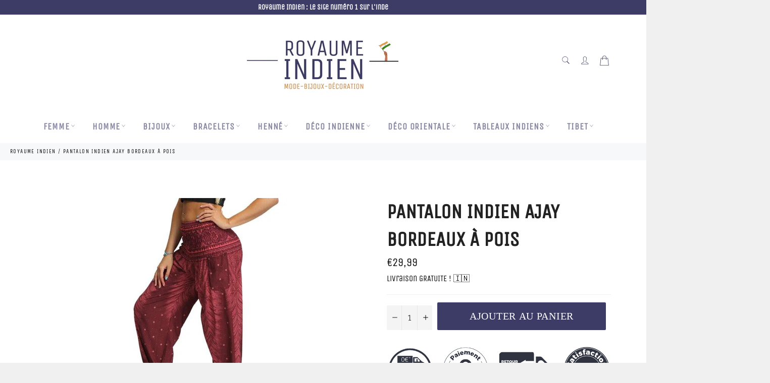

--- FILE ---
content_type: text/html; charset=utf-8
request_url: https://royaume-indien.com/products/pantalon-indien-ajay-bordeaux-a-pois
body_size: 47637
content:

<!doctype html><html class="no-js" lang="fr"><head> <!-- Google Tag Manager --><script>(function(w,d,s,l,i){w[l]=w[l]||[];w[l].push({'gtm.start':new Date().getTime(),event:'gtm.js'});var f=d.getElementsByTagName(s)[0],j=d.createElement(s),dl=l!='dataLayer'?'&l='+l:'';j.async=true;j.src='https://www.googletagmanager.com/gtm.js?id='+i+dl;f.parentNode.insertBefore(j,f);})(window,document,'script','dataLayer','GTM-PK2RS2QC');</script><!-- End Google Tag Manager --> <script async src="https://pagead2.googlesyndication.com/pagead/js/adsbygoogle.js?client=ca-pub-7039767523957071" crossorigin="anonymous"></script><meta name='4d8c45db7d' content='4d8c45db7d085f4d23f2bb80cf586d26'><meta charset="utf-8"> <meta http-equiv="X-UA-Compatible" content="IE=edge,chrome=1"> <meta name="viewport" content="width=device-width,initial-scale=1"> <meta name="theme-color" content="#ffffff"> <link rel="shortcut icon" href="//royaume-indien.com/cdn/shop/files/royaume-indien-mascotte_32x32.png?v=1614328351" type="image/png"><link rel="canonical" href="https://royaume-indien.com/products/pantalon-indien-ajay-bordeaux-a-pois"> <title> Pantalon Indien Ajay Bordeaux à Pois | Royaume Indien </title> <meta name="description" content="Cette superbe pièce de mode indienne Bordeaux à pois blanc et idéale pour compléter vos vêtements d&#39;un modèle unique et confortable ! Pantalon Indien Femme"><!-- /snippets/social-meta-tags.liquid --><meta property="og:site_name" content="Royaume Indien"><meta property="og:url" content="https://royaume-indien.com/products/pantalon-indien-ajay-bordeaux-a-pois"><meta property="og:title" content="Pantalon Indien Ajay Bordeaux à Pois"><meta property="og:type" content="product"><meta property="og:description" content="Cette superbe pièce de mode indienne Bordeaux à pois blanc et idéale pour compléter vos vêtements d&#39;un modèle unique et confortable ! Pantalon Indien Femme"> <meta property="og:price:amount" content="29,99"> <meta property="og:price:currency" content="EUR"><meta property="og:image" content="http://royaume-indien.com/cdn/shop/products/Pantalon-Indien-Ajay-Bordeaux-a-Pois_4bb2dbf5-5611-4892-9c02-457daac74f97_1200x1200.jpg?v=1634514720"><meta property="og:image:secure_url" content="https://royaume-indien.com/cdn/shop/products/Pantalon-Indien-Ajay-Bordeaux-a-Pois_4bb2dbf5-5611-4892-9c02-457daac74f97_1200x1200.jpg?v=1634514720"><meta name="twitter:card" content="summary_large_image"><meta name="twitter:title" content="Pantalon Indien Ajay Bordeaux à Pois"><meta name="twitter:description" content="Cette superbe pièce de mode indienne Bordeaux à pois blanc et idéale pour compléter vos vêtements d&#39;un modèle unique et confortable ! Pantalon Indien Femme"> <script>document.documentElement.className = document.documentElement.className.replace('no-js', 'js');</script>  <link rel="stylesheet preload" href="//royaume-indien.com/cdn/shop/t/2/assets/theme.scss.css?v=43751098433150119341762287328" as="style" onload="this.onload=null;this.rel='stylesheet'"><script>window.theme = window.theme || {};theme.strings = { stockAvailable: "1 restant", addToCart: "Ajouter au panier", soldOut: "Épuisé", unavailable: "Non disponible", noStockAvailable: "L\u0026#39;article n\u0026#39;a pu être ajouté à votre panier car il n\u0026#39;y en a pas assez en stock.", willNotShipUntil: "Sera expédié après [date]", willBeInStockAfter: "Sera en stock à compter de [date]", totalCartDiscount: "Vous économisez [savings]", addressError: "Vous ne trouvez pas cette adresse", addressNoResults: "Aucun résultat pour cette adresse", addressQueryLimit: "Vous avez dépassé la limite de Google utilisation de l'API. Envisager la mise à niveau à un \u003ca href=\"https:\/\/developers.google.com\/maps\/premium\/usage-limits\"\u003erégime spécial\u003c\/a\u003e.", authError: "Il y avait un problème authentifier votre compte Google Maps API.", slideNumber: "Faire glisser [slide_number], en cours"};var themeInfo = 'royaume-indien.myshopify.com'; </script> <script> window.theme = window.theme || {}; theme.moneyFormat = "\u003cspan class=money\u003e€{{amount_with_comma_separator}}\u003c\/span\u003e";</script> <script>window.performance && window.performance.mark && window.performance.mark('shopify.content_for_header.start');</script><meta name="google-site-verification" content="zjgPRS_nL09XYQmuz1Nlygtr4tXphgFHp-hKfjLo2dU"><meta id="shopify-digital-wallet" name="shopify-digital-wallet" content="/53305606313/digital_wallets/dialog"><link rel="alternate" hreflang="x-default" href="https://royaume-indien.com/products/pantalon-indien-ajay-bordeaux-a-pois"><link rel="alternate" hreflang="fr" href="https://royaume-indien.com/products/pantalon-indien-ajay-bordeaux-a-pois"><link rel="alternate" hreflang="en" href="https://royaume-indien.com/en/products/pantalon-indien-ajay-bordeaux-a-pois"><link rel="alternate" type="application/json+oembed" href="https://royaume-indien.com/products/pantalon-indien-ajay-bordeaux-a-pois.oembed"><script async="async" src="/checkouts/internal/preloads.js?locale=fr-FR"></script><script id="shopify-features" type="application/json">{"accessToken":"f6b68a151c8567bd6d05d3047f33b125","betas":["rich-media-storefront-analytics"],"domain":"royaume-indien.com","predictiveSearch":true,"shopId":53305606313,"locale":"fr"}</script><script>var Shopify = Shopify || {};Shopify.shop = "royaume-indien.myshopify.com";Shopify.locale = "fr";Shopify.currency = {"active":"EUR","rate":"1.0"};Shopify.country = "FR";Shopify.theme = {"name":"Royaume Indien","id":118387835049,"schema_name":"Billionaire Theme","schema_version":"3.4","theme_store_id":null,"role":"main"};Shopify.theme.handle = "null";Shopify.theme.style = {"id":null,"handle":null};Shopify.cdnHost = "royaume-indien.com/cdn";Shopify.routes = Shopify.routes || {};Shopify.routes.root = "/";</script><script type="module">!function(o){(o.Shopify=o.Shopify||{}).modules=!0}(window);</script><script>!function(o){function n(){var o=[];function n(){o.push(Array.prototype.slice.apply(arguments))}return n.q=o,n}var t=o.Shopify=o.Shopify||{};t.loadFeatures=n(),t.autoloadFeatures=n()}(window);</script><script id="shop-js-analytics" type="application/json">{"pageType":"product"}</script><script defer="defer" async type="module" src="//royaume-indien.com/cdn/shopifycloud/shop-js/modules/v2/client.init-shop-cart-sync_BcDpqI9l.fr.esm.js"></script><script defer="defer" async type="module" src="//royaume-indien.com/cdn/shopifycloud/shop-js/modules/v2/chunk.common_a1Rf5Dlz.esm.js"></script><script defer="defer" async type="module" src="//royaume-indien.com/cdn/shopifycloud/shop-js/modules/v2/chunk.modal_Djra7sW9.esm.js"></script><script type="module"> await import("//royaume-indien.com/cdn/shopifycloud/shop-js/modules/v2/client.init-shop-cart-sync_BcDpqI9l.fr.esm.js");await import("//royaume-indien.com/cdn/shopifycloud/shop-js/modules/v2/chunk.common_a1Rf5Dlz.esm.js");await import("//royaume-indien.com/cdn/shopifycloud/shop-js/modules/v2/chunk.modal_Djra7sW9.esm.js"); window.Shopify.SignInWithShop?.initShopCartSync?.({"fedCMEnabled":true,"windoidEnabled":true});</script><script>(function() { var isLoaded = false; function asyncLoad() {if (isLoaded) return;isLoaded = true;var urls = ["https:\/\/ecommerce-editor-connector.live.gelato.tech\/ecommerce-editor\/v1\/shopify.esm.js?c=befcbdba-3feb-4996-b939-a3c7474f6996\u0026s=06a6c527-9a8b-47c3-a5a2-44077443097f\u0026shop=royaume-indien.myshopify.com","https:\/\/cdn.hextom.com\/js\/eventpromotionbar.js?shop=royaume-indien.myshopify.com","https:\/\/cdn.hextom.com\/js\/quickannouncementbar.js?shop=royaume-indien.myshopify.com"];for (var i = 0; i < urls.length; i++) { var s = document.createElement('script'); s.type = 'text/javascript'; s.async = true; s.src = urls[i]; var x = document.getElementsByTagName('script')[0]; x.parentNode.insertBefore(s, x);} }; if(window.attachEvent) {window.attachEvent('onload', asyncLoad); } else {window.addEventListener('load', asyncLoad, false); }})();</script><script id="__st">var __st={"a":53305606313,"offset":3600,"reqid":"6a683d30-df70-4641-ada1-83d40c5e6d93-1769085644","pageurl":"royaume-indien.com\/products\/pantalon-indien-ajay-bordeaux-a-pois","u":"8105c1883967","p":"product","rtyp":"product","rid":6998171353257};</script><script>window.ShopifyPaypalV4VisibilityTracking = true;</script><script id="captcha-bootstrap">!function(){'use strict';const t='contact',e='account',n='new_comment',o=[[t,t],['blogs',n],['comments',n],[t,'customer']],c=[[e,'customer_login'],[e,'guest_login'],[e,'recover_customer_password'],[e,'create_customer']],r=t=>t.map((([t,e])=>`form[action*='/${t}']:not([data-nocaptcha='true']) input[name='form_type'][value='${e}']`)).join(','),a=t=>()=>t?[...document.querySelectorAll(t)].map((t=>t.form)):[];function s(){const t=[...o],e=r(t);return a(e)}const i='password',u='form_key',d=['recaptcha-v3-token','g-recaptcha-response','h-captcha-response',i],f=()=>{try{return window.sessionStorage}catch{return}},m='__shopify_v',_=t=>t.elements[u];function p(t,e,n=!1){try{const o=window.sessionStorage,c=JSON.parse(o.getItem(e)),{data:r}=function(t){const{data:e,action:n}=t;return t[m]||n?{data:e,action:n}:{data:t,action:n}}(c);for(const[e,n]of Object.entries(r))t.elements[e]&&(t.elements[e].value=n);n&&o.removeItem(e)}catch(o){console.error('form repopulation failed',{error:o})}}const l='form_type',E='cptcha';function T(t){t.dataset[E]=!0}const w=window,h=w.document,L='Shopify',v='ce_forms',y='captcha';let A=!1;((t,e)=>{const n=(g='f06e6c50-85a8-45c8-87d0-21a2b65856fe',I='https://cdn.shopify.com/shopifycloud/storefront-forms-hcaptcha/ce_storefront_forms_captcha_hcaptcha.v1.5.2.iife.js',D={infoText:'Protégé par hCaptcha',privacyText:'Confidentialité',termsText:'Conditions'},(t,e,n)=>{const o=w[L][v],c=o.bindForm;if(c)return c(t,g,e,D).then(n);var r;o.q.push([[t,g,e,D],n]),r=I,A||(h.body.append(Object.assign(h.createElement('script'),{id:'captcha-provider',async:!0,src:r})),A=!0)});var g,I,D;w[L]=w[L]||{},w[L][v]=w[L][v]||{},w[L][v].q=[],w[L][y]=w[L][y]||{},w[L][y].protect=function(t,e){n(t,void 0,e),T(t)},Object.freeze(w[L][y]),function(t,e,n,w,h,L){const[v,y,A,g]=function(t,e,n){const i=e?o:[],u=t?c:[],d=[...i,...u],f=r(d),m=r(i),_=r(d.filter((([t,e])=>n.includes(e))));return[a(f),a(m),a(_),s()]}(w,h,L),I=t=>{const e=t.target;return e instanceof HTMLFormElement?e:e&&e.form},D=t=>v().includes(t);t.addEventListener('submit',(t=>{const e=I(t);if(!e)return;const n=D(e)&&!e.dataset.hcaptchaBound&&!e.dataset.recaptchaBound,o=_(e),c=g().includes(e)&&(!o||!o.value);(n||c)&&t.preventDefault(),c&&!n&&(function(t){try{if(!f())return;!function(t){const e=f();if(!e)return;const n=_(t);if(!n)return;const o=n.value;o&&e.removeItem(o)}(t);const e=Array.from(Array(32),(()=>Math.random().toString(36)[2])).join('');!function(t,e){_(t)||t.append(Object.assign(document.createElement('input'),{type:'hidden',name:u})),t.elements[u].value=e}(t,e),function(t,e){const n=f();if(!n)return;const o=[...t.querySelectorAll(`input[type='${i}']`)].map((({name:t})=>t)),c=[...d,...o],r={};for(const[a,s]of new FormData(t).entries())c.includes(a)||(r[a]=s);n.setItem(e,JSON.stringify({[m]:1,action:t.action,data:r}))}(t,e)}catch(e){console.error('failed to persist form',e)}}(e),e.submit())}));const S=(t,e)=>{t&&!t.dataset[E]&&(n(t,e.some((e=>e===t))),T(t))};for(const o of['focusin','change'])t.addEventListener(o,(t=>{const e=I(t);D(e)&&S(e,y())}));const B=e.get('form_key'),M=e.get(l),P=B&&M;t.addEventListener('DOMContentLoaded',(()=>{const t=y();if(P)for(const e of t)e.elements[l].value===M&&p(e,B);[...new Set([...A(),...v().filter((t=>'true'===t.dataset.shopifyCaptcha))])].forEach((e=>S(e,t)))}))}(h,new URLSearchParams(w.location.search),n,t,e,['guest_login'])})(!0,!0)}();</script><script integrity="sha256-4kQ18oKyAcykRKYeNunJcIwy7WH5gtpwJnB7kiuLZ1E=" data-source-attribution="shopify.loadfeatures" defer="defer" src="//royaume-indien.com/cdn/shopifycloud/storefront/assets/storefront/load_feature-a0a9edcb.js" crossorigin="anonymous"></script><script data-source-attribution="shopify.dynamic_checkout.dynamic.init">var Shopify=Shopify||{};Shopify.PaymentButton=Shopify.PaymentButton||{isStorefrontPortableWallets:!0,init:function(){window.Shopify.PaymentButton.init=function(){};var t=document.createElement("script");t.src="https://royaume-indien.com/cdn/shopifycloud/portable-wallets/latest/portable-wallets.fr.js",t.type="module",document.head.appendChild(t)}};</script><script data-source-attribution="shopify.dynamic_checkout.buyer_consent"> function portableWalletsHideBuyerConsent(e){var t=document.getElementById("shopify-buyer-consent"),n=document.getElementById("shopify-subscription-policy-button");t&&n&&(t.classList.add("hidden"),t.setAttribute("aria-hidden","true"),n.removeEventListener("click",e))}function portableWalletsShowBuyerConsent(e){var t=document.getElementById("shopify-buyer-consent"),n=document.getElementById("shopify-subscription-policy-button");t&&n&&(t.classList.remove("hidden"),t.removeAttribute("aria-hidden"),n.addEventListener("click",e))}window.Shopify?.PaymentButton&&(window.Shopify.PaymentButton.hideBuyerConsent=portableWalletsHideBuyerConsent,window.Shopify.PaymentButton.showBuyerConsent=portableWalletsShowBuyerConsent);</script><script data-source-attribution="shopify.dynamic_checkout.cart.bootstrap">document.addEventListener("DOMContentLoaded",(function(){function t(){return document.querySelector("shopify-accelerated-checkout-cart, shopify-accelerated-checkout")}if(t())Shopify.PaymentButton.init();else{new MutationObserver((function(e,n){t()&&(Shopify.PaymentButton.init(),n.disconnect())})).observe(document.body,{childList:!0,subtree:!0})}}));</script><script id='scb4127' type='text/javascript' async='' src='https://royaume-indien.com/cdn/shopifycloud/privacy-banner/storefront-banner.js'></script><link id="shopify-accelerated-checkout-styles" rel="stylesheet" media="screen" href="https://royaume-indien.com/cdn/shopifycloud/portable-wallets/latest/accelerated-checkout-backwards-compat.css" crossorigin="anonymous">
<style id="shopify-accelerated-checkout-cart">
        #shopify-buyer-consent {
  margin-top: 1em;
  display: inline-block;
  width: 100%;
}

#shopify-buyer-consent.hidden {
  display: none;
}

#shopify-subscription-policy-button {
  background: none;
  border: none;
  padding: 0;
  text-decoration: underline;
  font-size: inherit;
  cursor: pointer;
}

#shopify-subscription-policy-button::before {
  box-shadow: none;
}

      </style>

<script>window.performance && window.performance.mark && window.performance.mark('shopify.content_for_header.end');</script><script>var loox_global_hash = '1703845211516';</script><style>.loox-reviews-default { max-width: 1200px; margin: 0 auto; }.loox-rating .loox-icon { color:#3e3c67; }:root { --lxs-rating-icon-color: #3e3c67; }</style> <!-- BEGIN app block: shopify://apps/judge-me-reviews/blocks/judgeme_core/61ccd3b1-a9f2-4160-9fe9-4fec8413e5d8 --><!-- Start of Judge.me Core -->






<link rel="dns-prefetch" href="https://cdnwidget.judge.me">
<link rel="dns-prefetch" href="https://cdn.judge.me">
<link rel="dns-prefetch" href="https://cdn1.judge.me">
<link rel="dns-prefetch" href="https://api.judge.me">

<script data-cfasync='false' class='jdgm-settings-script'>window.jdgmSettings={"pagination":5,"disable_web_reviews":false,"badge_no_review_text":"Aucun avis","badge_n_reviews_text":"{{ n }} avis","hide_badge_preview_if_no_reviews":true,"badge_hide_text":false,"enforce_center_preview_badge":false,"widget_title":"Avis Clients","widget_open_form_text":"Écrire un avis","widget_close_form_text":"Annuler l'avis","widget_refresh_page_text":"Actualiser la page","widget_summary_text":"Basé sur {{ number_of_reviews }} avis","widget_no_review_text":"Soyez le premier à écrire un avis","widget_name_field_text":"Nom d'affichage","widget_verified_name_field_text":"Nom vérifié (public)","widget_name_placeholder_text":"Nom d'affichage","widget_required_field_error_text":"Ce champ est obligatoire.","widget_email_field_text":"Adresse email","widget_verified_email_field_text":"Email vérifié (privé, ne peut pas être modifié)","widget_email_placeholder_text":"Votre adresse email","widget_email_field_error_text":"Veuillez entrer une adresse email valide.","widget_rating_field_text":"Évaluation","widget_review_title_field_text":"Titre de l'avis","widget_review_title_placeholder_text":"Donnez un titre à votre avis","widget_review_body_field_text":"Contenu de l'avis","widget_review_body_placeholder_text":"Commencez à écrire ici...","widget_pictures_field_text":"Photo/Vidéo (facultatif)","widget_submit_review_text":"Soumettre l'avis","widget_submit_verified_review_text":"Soumettre un avis vérifié","widget_submit_success_msg_with_auto_publish":"Merci ! Veuillez actualiser la page dans quelques instants pour voir votre avis. Vous pouvez supprimer ou modifier votre avis en vous connectant à \u003ca href='https://judge.me/login' target='_blank' rel='nofollow noopener'\u003eJudge.me\u003c/a\u003e","widget_submit_success_msg_no_auto_publish":"Merci ! Votre avis sera publié dès qu'il sera approuvé par l'administrateur de la boutique. Vous pouvez supprimer ou modifier votre avis en vous connectant à \u003ca href='https://judge.me/login' target='_blank' rel='nofollow noopener'\u003eJudge.me\u003c/a\u003e","widget_show_default_reviews_out_of_total_text":"Affichage de {{ n_reviews_shown }} sur {{ n_reviews }} avis.","widget_show_all_link_text":"Tout afficher","widget_show_less_link_text":"Afficher moins","widget_author_said_text":"{{ reviewer_name }} a dit :","widget_days_text":"il y a {{ n }} jour/jours","widget_weeks_text":"il y a {{ n }} semaine/semaines","widget_months_text":"il y a {{ n }} mois","widget_years_text":"il y a {{ n }} an/ans","widget_yesterday_text":"Hier","widget_today_text":"Aujourd'hui","widget_replied_text":"\u003e\u003e {{ shop_name }} a répondu :","widget_read_more_text":"Lire plus","widget_reviewer_name_as_initial":"","widget_rating_filter_color":"#fbcd0a","widget_rating_filter_see_all_text":"Voir tous les avis","widget_sorting_most_recent_text":"Plus récents","widget_sorting_highest_rating_text":"Meilleures notes","widget_sorting_lowest_rating_text":"Notes les plus basses","widget_sorting_with_pictures_text":"Uniquement les photos","widget_sorting_most_helpful_text":"Plus utiles","widget_open_question_form_text":"Poser une question","widget_reviews_subtab_text":"Avis","widget_questions_subtab_text":"Questions","widget_question_label_text":"Question","widget_answer_label_text":"Réponse","widget_question_placeholder_text":"Écrivez votre question ici","widget_submit_question_text":"Soumettre la question","widget_question_submit_success_text":"Merci pour votre question ! Nous vous notifierons dès qu'elle aura une réponse.","verified_badge_text":"Vérifié","verified_badge_bg_color":"","verified_badge_text_color":"","verified_badge_placement":"left-of-reviewer-name","widget_review_max_height":"","widget_hide_border":false,"widget_social_share":false,"widget_thumb":false,"widget_review_location_show":false,"widget_location_format":"","all_reviews_include_out_of_store_products":true,"all_reviews_out_of_store_text":"(hors boutique)","all_reviews_pagination":100,"all_reviews_product_name_prefix_text":"à propos de","enable_review_pictures":true,"enable_question_anwser":false,"widget_theme":"default","review_date_format":"mm/dd/yyyy","default_sort_method":"most-recent","widget_product_reviews_subtab_text":"Avis Produits","widget_shop_reviews_subtab_text":"Avis Boutique","widget_other_products_reviews_text":"Avis pour d'autres produits","widget_store_reviews_subtab_text":"Avis de la boutique","widget_no_store_reviews_text":"Cette boutique n'a pas encore reçu d'avis","widget_web_restriction_product_reviews_text":"Ce produit n'a pas encore reçu d'avis","widget_no_items_text":"Aucun élément trouvé","widget_show_more_text":"Afficher plus","widget_write_a_store_review_text":"Écrire un avis sur la boutique","widget_other_languages_heading":"Avis dans d'autres langues","widget_translate_review_text":"Traduire l'avis en {{ language }}","widget_translating_review_text":"Traduction en cours...","widget_show_original_translation_text":"Afficher l'original ({{ language }})","widget_translate_review_failed_text":"Impossible de traduire cet avis.","widget_translate_review_retry_text":"Réessayer","widget_translate_review_try_again_later_text":"Réessayez plus tard","show_product_url_for_grouped_product":false,"widget_sorting_pictures_first_text":"Photos en premier","show_pictures_on_all_rev_page_mobile":false,"show_pictures_on_all_rev_page_desktop":false,"floating_tab_hide_mobile_install_preference":false,"floating_tab_button_name":"★ Avis","floating_tab_title":"Laissons nos clients parler pour nous","floating_tab_button_color":"","floating_tab_button_background_color":"","floating_tab_url":"","floating_tab_url_enabled":false,"floating_tab_tab_style":"text","all_reviews_text_badge_text":"Les clients nous notent {{ shop.metafields.judgeme.all_reviews_rating | round: 1 }}/5 basé sur {{ shop.metafields.judgeme.all_reviews_count }} avis.","all_reviews_text_badge_text_branded_style":"{{ shop.metafields.judgeme.all_reviews_rating | round: 1 }} sur 5 étoiles basé sur {{ shop.metafields.judgeme.all_reviews_count }} avis","is_all_reviews_text_badge_a_link":false,"show_stars_for_all_reviews_text_badge":false,"all_reviews_text_badge_url":"","all_reviews_text_style":"branded","all_reviews_text_color_style":"judgeme_brand_color","all_reviews_text_color":"#108474","all_reviews_text_show_jm_brand":true,"featured_carousel_show_header":true,"featured_carousel_title":"Laissons nos clients parler pour nous","testimonials_carousel_title":"Les clients nous disent","videos_carousel_title":"Histoire de clients réels","cards_carousel_title":"Les clients nous disent","featured_carousel_count_text":"sur {{ n }} avis","featured_carousel_add_link_to_all_reviews_page":false,"featured_carousel_url":"","featured_carousel_show_images":true,"featured_carousel_autoslide_interval":5,"featured_carousel_arrows_on_the_sides":false,"featured_carousel_height":250,"featured_carousel_width":80,"featured_carousel_image_size":0,"featured_carousel_image_height":250,"featured_carousel_arrow_color":"#eeeeee","verified_count_badge_style":"branded","verified_count_badge_orientation":"horizontal","verified_count_badge_color_style":"judgeme_brand_color","verified_count_badge_color":"#108474","is_verified_count_badge_a_link":false,"verified_count_badge_url":"","verified_count_badge_show_jm_brand":true,"widget_rating_preset_default":5,"widget_first_sub_tab":"product-reviews","widget_show_histogram":true,"widget_histogram_use_custom_color":false,"widget_pagination_use_custom_color":false,"widget_star_use_custom_color":false,"widget_verified_badge_use_custom_color":false,"widget_write_review_use_custom_color":false,"picture_reminder_submit_button":"Upload Pictures","enable_review_videos":false,"mute_video_by_default":false,"widget_sorting_videos_first_text":"Vidéos en premier","widget_review_pending_text":"En attente","featured_carousel_items_for_large_screen":3,"social_share_options_order":"Facebook,Twitter","remove_microdata_snippet":false,"disable_json_ld":false,"enable_json_ld_products":false,"preview_badge_show_question_text":false,"preview_badge_no_question_text":"Aucune question","preview_badge_n_question_text":"{{ number_of_questions }} question/questions","qa_badge_show_icon":false,"qa_badge_position":"same-row","remove_judgeme_branding":false,"widget_add_search_bar":false,"widget_search_bar_placeholder":"Recherche","widget_sorting_verified_only_text":"Vérifiés uniquement","featured_carousel_theme":"default","featured_carousel_show_rating":true,"featured_carousel_show_title":true,"featured_carousel_show_body":true,"featured_carousel_show_date":false,"featured_carousel_show_reviewer":true,"featured_carousel_show_product":false,"featured_carousel_header_background_color":"#108474","featured_carousel_header_text_color":"#ffffff","featured_carousel_name_product_separator":"reviewed","featured_carousel_full_star_background":"#108474","featured_carousel_empty_star_background":"#dadada","featured_carousel_vertical_theme_background":"#f9fafb","featured_carousel_verified_badge_enable":true,"featured_carousel_verified_badge_color":"#108474","featured_carousel_border_style":"round","featured_carousel_review_line_length_limit":3,"featured_carousel_more_reviews_button_text":"Lire plus d'avis","featured_carousel_view_product_button_text":"Voir le produit","all_reviews_page_load_reviews_on":"scroll","all_reviews_page_load_more_text":"Charger plus d'avis","disable_fb_tab_reviews":false,"enable_ajax_cdn_cache":false,"widget_advanced_speed_features":5,"widget_public_name_text":"affiché publiquement comme","default_reviewer_name":"John Smith","default_reviewer_name_has_non_latin":true,"widget_reviewer_anonymous":"Anonyme","medals_widget_title":"Médailles d'avis Judge.me","medals_widget_background_color":"#f9fafb","medals_widget_position":"footer_all_pages","medals_widget_border_color":"#f9fafb","medals_widget_verified_text_position":"left","medals_widget_use_monochromatic_version":false,"medals_widget_elements_color":"#108474","show_reviewer_avatar":true,"widget_invalid_yt_video_url_error_text":"Pas une URL de vidéo YouTube","widget_max_length_field_error_text":"Veuillez ne pas dépasser {0} caractères.","widget_show_country_flag":false,"widget_show_collected_via_shop_app":true,"widget_verified_by_shop_badge_style":"light","widget_verified_by_shop_text":"Vérifié par la boutique","widget_show_photo_gallery":false,"widget_load_with_code_splitting":true,"widget_ugc_install_preference":false,"widget_ugc_title":"Fait par nous, partagé par vous","widget_ugc_subtitle":"Taguez-nous pour voir votre photo mise en avant sur notre page","widget_ugc_arrows_color":"#ffffff","widget_ugc_primary_button_text":"Acheter maintenant","widget_ugc_primary_button_background_color":"#108474","widget_ugc_primary_button_text_color":"#ffffff","widget_ugc_primary_button_border_width":"0","widget_ugc_primary_button_border_style":"none","widget_ugc_primary_button_border_color":"#108474","widget_ugc_primary_button_border_radius":"25","widget_ugc_secondary_button_text":"Charger plus","widget_ugc_secondary_button_background_color":"#ffffff","widget_ugc_secondary_button_text_color":"#108474","widget_ugc_secondary_button_border_width":"2","widget_ugc_secondary_button_border_style":"solid","widget_ugc_secondary_button_border_color":"#108474","widget_ugc_secondary_button_border_radius":"25","widget_ugc_reviews_button_text":"Voir les avis","widget_ugc_reviews_button_background_color":"#ffffff","widget_ugc_reviews_button_text_color":"#108474","widget_ugc_reviews_button_border_width":"2","widget_ugc_reviews_button_border_style":"solid","widget_ugc_reviews_button_border_color":"#108474","widget_ugc_reviews_button_border_radius":"25","widget_ugc_reviews_button_link_to":"judgeme-reviews-page","widget_ugc_show_post_date":true,"widget_ugc_max_width":"800","widget_rating_metafield_value_type":true,"widget_primary_color":"#000000","widget_enable_secondary_color":false,"widget_secondary_color":"#edf5f5","widget_summary_average_rating_text":"{{ average_rating }} sur 5","widget_media_grid_title":"Photos \u0026 vidéos clients","widget_media_grid_see_more_text":"Voir plus","widget_round_style":false,"widget_show_product_medals":true,"widget_verified_by_judgeme_text":"Vérifié par Judge.me","widget_show_store_medals":true,"widget_verified_by_judgeme_text_in_store_medals":"Vérifié par Judge.me","widget_media_field_exceed_quantity_message":"Désolé, nous ne pouvons accepter que {{ max_media }} pour un avis.","widget_media_field_exceed_limit_message":"{{ file_name }} est trop volumineux, veuillez sélectionner un {{ media_type }} de moins de {{ size_limit }}MB.","widget_review_submitted_text":"Avis soumis !","widget_question_submitted_text":"Question soumise !","widget_close_form_text_question":"Annuler","widget_write_your_answer_here_text":"Écrivez votre réponse ici","widget_enabled_branded_link":true,"widget_show_collected_by_judgeme":true,"widget_reviewer_name_color":"","widget_write_review_text_color":"","widget_write_review_bg_color":"","widget_collected_by_judgeme_text":"collecté par Judge.me","widget_pagination_type":"standard","widget_load_more_text":"Charger plus","widget_load_more_color":"#108474","widget_full_review_text":"Avis complet","widget_read_more_reviews_text":"Lire plus d'avis","widget_read_questions_text":"Lire les questions","widget_questions_and_answers_text":"Questions \u0026 Réponses","widget_verified_by_text":"Vérifié par","widget_verified_text":"Vérifié","widget_number_of_reviews_text":"{{ number_of_reviews }} avis","widget_back_button_text":"Retour","widget_next_button_text":"Suivant","widget_custom_forms_filter_button":"Filtres","custom_forms_style":"horizontal","widget_show_review_information":false,"how_reviews_are_collected":"Comment les avis sont-ils collectés ?","widget_show_review_keywords":false,"widget_gdpr_statement":"Comment nous utilisons vos données : Nous vous contacterons uniquement à propos de l'avis que vous avez laissé, et seulement si nécessaire. En soumettant votre avis, vous acceptez les \u003ca href='https://judge.me/terms' target='_blank' rel='nofollow noopener'\u003econditions\u003c/a\u003e, la \u003ca href='https://judge.me/privacy' target='_blank' rel='nofollow noopener'\u003epolitique de confidentialité\u003c/a\u003e et les \u003ca href='https://judge.me/content-policy' target='_blank' rel='nofollow noopener'\u003epolitiques de contenu\u003c/a\u003e de Judge.me.","widget_multilingual_sorting_enabled":false,"widget_translate_review_content_enabled":false,"widget_translate_review_content_method":"manual","popup_widget_review_selection":"automatically_with_pictures","popup_widget_round_border_style":true,"popup_widget_show_title":true,"popup_widget_show_body":true,"popup_widget_show_reviewer":false,"popup_widget_show_product":true,"popup_widget_show_pictures":true,"popup_widget_use_review_picture":true,"popup_widget_show_on_home_page":true,"popup_widget_show_on_product_page":true,"popup_widget_show_on_collection_page":true,"popup_widget_show_on_cart_page":true,"popup_widget_position":"bottom_left","popup_widget_first_review_delay":5,"popup_widget_duration":5,"popup_widget_interval":5,"popup_widget_review_count":5,"popup_widget_hide_on_mobile":true,"review_snippet_widget_round_border_style":true,"review_snippet_widget_card_color":"#FFFFFF","review_snippet_widget_slider_arrows_background_color":"#FFFFFF","review_snippet_widget_slider_arrows_color":"#000000","review_snippet_widget_star_color":"#108474","show_product_variant":false,"all_reviews_product_variant_label_text":"Variante : ","widget_show_verified_branding":true,"widget_ai_summary_title":"Les clients disent","widget_ai_summary_disclaimer":"Résumé des avis généré par IA basé sur les avis clients récents","widget_show_ai_summary":false,"widget_show_ai_summary_bg":false,"widget_show_review_title_input":true,"redirect_reviewers_invited_via_email":"review_widget","request_store_review_after_product_review":false,"request_review_other_products_in_order":false,"review_form_color_scheme":"default","review_form_corner_style":"square","review_form_star_color":{},"review_form_text_color":"#333333","review_form_background_color":"#ffffff","review_form_field_background_color":"#fafafa","review_form_button_color":{},"review_form_button_text_color":"#ffffff","review_form_modal_overlay_color":"#000000","review_content_screen_title_text":"Comment évalueriez-vous ce produit ?","review_content_introduction_text":"Nous serions ravis que vous partagiez un peu votre expérience.","store_review_form_title_text":"Comment évalueriez-vous cette boutique ?","store_review_form_introduction_text":"Nous serions ravis que vous partagiez un peu votre expérience.","show_review_guidance_text":true,"one_star_review_guidance_text":"Mauvais","five_star_review_guidance_text":"Excellent","customer_information_screen_title_text":"À propos de vous","customer_information_introduction_text":"Veuillez nous en dire plus sur vous.","custom_questions_screen_title_text":"Votre expérience en détail","custom_questions_introduction_text":"Voici quelques questions pour nous aider à mieux comprendre votre expérience.","review_submitted_screen_title_text":"Merci pour votre avis !","review_submitted_screen_thank_you_text":"Nous le traitons et il apparaîtra bientôt dans la boutique.","review_submitted_screen_email_verification_text":"Veuillez confirmer votre email en cliquant sur le lien que nous venons de vous envoyer. Cela nous aide à maintenir des avis authentiques.","review_submitted_request_store_review_text":"Aimeriez-vous partager votre expérience d'achat avec nous ?","review_submitted_review_other_products_text":"Aimeriez-vous évaluer ces produits ?","store_review_screen_title_text":"Voulez-vous partager votre expérience de shopping avec nous ?","store_review_introduction_text":"Nous apprécions votre retour d'expérience et nous l'utilisons pour nous améliorer. Veuillez partager vos pensées ou suggestions.","reviewer_media_screen_title_picture_text":"Partager une photo","reviewer_media_introduction_picture_text":"Téléchargez une photo pour étayer votre avis.","reviewer_media_screen_title_video_text":"Partager une vidéo","reviewer_media_introduction_video_text":"Téléchargez une vidéo pour étayer votre avis.","reviewer_media_screen_title_picture_or_video_text":"Partager une photo ou une vidéo","reviewer_media_introduction_picture_or_video_text":"Téléchargez une photo ou une vidéo pour étayer votre avis.","reviewer_media_youtube_url_text":"Collez votre URL Youtube ici","advanced_settings_next_step_button_text":"Suivant","advanced_settings_close_review_button_text":"Fermer","modal_write_review_flow":false,"write_review_flow_required_text":"Obligatoire","write_review_flow_privacy_message_text":"Nous respectons votre vie privée.","write_review_flow_anonymous_text":"Avis anonyme","write_review_flow_visibility_text":"Ne sera pas visible pour les autres clients.","write_review_flow_multiple_selection_help_text":"Sélectionnez autant que vous le souhaitez","write_review_flow_single_selection_help_text":"Sélectionnez une option","write_review_flow_required_field_error_text":"Ce champ est obligatoire","write_review_flow_invalid_email_error_text":"Veuillez saisir une adresse email valide","write_review_flow_max_length_error_text":"Max. {{ max_length }} caractères.","write_review_flow_media_upload_text":"\u003cb\u003eCliquez pour télécharger\u003c/b\u003e ou glissez-déposez","write_review_flow_gdpr_statement":"Nous vous contacterons uniquement au sujet de votre avis si nécessaire. En soumettant votre avis, vous acceptez nos \u003ca href='https://judge.me/terms' target='_blank' rel='nofollow noopener'\u003econditions d'utilisation\u003c/a\u003e et notre \u003ca href='https://judge.me/privacy' target='_blank' rel='nofollow noopener'\u003epolitique de confidentialité\u003c/a\u003e.","rating_only_reviews_enabled":false,"show_negative_reviews_help_screen":false,"new_review_flow_help_screen_rating_threshold":3,"negative_review_resolution_screen_title_text":"Dites-nous plus","negative_review_resolution_text":"Votre expérience est importante pour nous. S'il y a eu des problèmes avec votre achat, nous sommes là pour vous aider. N'hésitez pas à nous contacter, nous aimerions avoir l'opportunité de corriger les choses.","negative_review_resolution_button_text":"Contactez-nous","negative_review_resolution_proceed_with_review_text":"Laisser un avis","negative_review_resolution_subject":"Problème avec l'achat de {{ shop_name }}.{{ order_name }}","preview_badge_collection_page_install_status":false,"widget_review_custom_css":"","preview_badge_custom_css":"","preview_badge_stars_count":"5-stars","featured_carousel_custom_css":"","floating_tab_custom_css":"","all_reviews_widget_custom_css":"","medals_widget_custom_css":"","verified_badge_custom_css":"","all_reviews_text_custom_css":"","transparency_badges_collected_via_store_invite":false,"transparency_badges_from_another_provider":false,"transparency_badges_collected_from_store_visitor":false,"transparency_badges_collected_by_verified_review_provider":false,"transparency_badges_earned_reward":false,"transparency_badges_collected_via_store_invite_text":"Avis collecté via l'invitation du magasin","transparency_badges_from_another_provider_text":"Avis collecté d'un autre fournisseur","transparency_badges_collected_from_store_visitor_text":"Avis collecté d'un visiteur du magasin","transparency_badges_written_in_google_text":"Avis écrit sur Google","transparency_badges_written_in_etsy_text":"Avis écrit sur Etsy","transparency_badges_written_in_shop_app_text":"Avis écrit sur Shop App","transparency_badges_earned_reward_text":"Avis a gagné une récompense pour une commande future","product_review_widget_per_page":10,"widget_store_review_label_text":"Avis de la boutique","checkout_comment_extension_title_on_product_page":"Customer Comments","checkout_comment_extension_num_latest_comment_show":5,"checkout_comment_extension_format":"name_and_timestamp","checkout_comment_customer_name":"last_initial","checkout_comment_comment_notification":true,"preview_badge_collection_page_install_preference":false,"preview_badge_home_page_install_preference":false,"preview_badge_product_page_install_preference":false,"review_widget_install_preference":"","review_carousel_install_preference":false,"floating_reviews_tab_install_preference":"none","verified_reviews_count_badge_install_preference":false,"all_reviews_text_install_preference":false,"review_widget_best_location":false,"judgeme_medals_install_preference":false,"review_widget_revamp_enabled":false,"review_widget_qna_enabled":false,"review_widget_header_theme":"minimal","review_widget_widget_title_enabled":true,"review_widget_header_text_size":"medium","review_widget_header_text_weight":"regular","review_widget_average_rating_style":"compact","review_widget_bar_chart_enabled":true,"review_widget_bar_chart_type":"numbers","review_widget_bar_chart_style":"standard","review_widget_expanded_media_gallery_enabled":false,"review_widget_reviews_section_theme":"standard","review_widget_image_style":"thumbnails","review_widget_review_image_ratio":"square","review_widget_stars_size":"medium","review_widget_verified_badge":"standard_text","review_widget_review_title_text_size":"medium","review_widget_review_text_size":"medium","review_widget_review_text_length":"medium","review_widget_number_of_columns_desktop":3,"review_widget_carousel_transition_speed":5,"review_widget_custom_questions_answers_display":"always","review_widget_button_text_color":"#FFFFFF","review_widget_text_color":"#000000","review_widget_lighter_text_color":"#7B7B7B","review_widget_corner_styling":"soft","review_widget_review_word_singular":"avis","review_widget_review_word_plural":"avis","review_widget_voting_label":"Utile?","review_widget_shop_reply_label":"Réponse de {{ shop_name }} :","review_widget_filters_title":"Filtres","qna_widget_question_word_singular":"Question","qna_widget_question_word_plural":"Questions","qna_widget_answer_reply_label":"Réponse de {{ answerer_name }} :","qna_content_screen_title_text":"Poser une question sur ce produit","qna_widget_question_required_field_error_text":"Veuillez entrer votre question.","qna_widget_flow_gdpr_statement":"Nous vous contacterons uniquement au sujet de votre question si nécessaire. En soumettant votre question, vous acceptez nos \u003ca href='https://judge.me/terms' target='_blank' rel='nofollow noopener'\u003econditions d'utilisation\u003c/a\u003e et notre \u003ca href='https://judge.me/privacy' target='_blank' rel='nofollow noopener'\u003epolitique de confidentialité\u003c/a\u003e.","qna_widget_question_submitted_text":"Merci pour votre question !","qna_widget_close_form_text_question":"Fermer","qna_widget_question_submit_success_text":"Nous vous enverrons un email lorsque nous répondrons à votre question.","all_reviews_widget_v2025_enabled":false,"all_reviews_widget_v2025_header_theme":"default","all_reviews_widget_v2025_widget_title_enabled":true,"all_reviews_widget_v2025_header_text_size":"medium","all_reviews_widget_v2025_header_text_weight":"regular","all_reviews_widget_v2025_average_rating_style":"compact","all_reviews_widget_v2025_bar_chart_enabled":true,"all_reviews_widget_v2025_bar_chart_type":"numbers","all_reviews_widget_v2025_bar_chart_style":"standard","all_reviews_widget_v2025_expanded_media_gallery_enabled":false,"all_reviews_widget_v2025_show_store_medals":true,"all_reviews_widget_v2025_show_photo_gallery":true,"all_reviews_widget_v2025_show_review_keywords":false,"all_reviews_widget_v2025_show_ai_summary":false,"all_reviews_widget_v2025_show_ai_summary_bg":false,"all_reviews_widget_v2025_add_search_bar":false,"all_reviews_widget_v2025_default_sort_method":"most-recent","all_reviews_widget_v2025_reviews_per_page":10,"all_reviews_widget_v2025_reviews_section_theme":"default","all_reviews_widget_v2025_image_style":"thumbnails","all_reviews_widget_v2025_review_image_ratio":"square","all_reviews_widget_v2025_stars_size":"medium","all_reviews_widget_v2025_verified_badge":"bold_badge","all_reviews_widget_v2025_review_title_text_size":"medium","all_reviews_widget_v2025_review_text_size":"medium","all_reviews_widget_v2025_review_text_length":"medium","all_reviews_widget_v2025_number_of_columns_desktop":3,"all_reviews_widget_v2025_carousel_transition_speed":5,"all_reviews_widget_v2025_custom_questions_answers_display":"always","all_reviews_widget_v2025_show_product_variant":false,"all_reviews_widget_v2025_show_reviewer_avatar":true,"all_reviews_widget_v2025_reviewer_name_as_initial":"","all_reviews_widget_v2025_review_location_show":false,"all_reviews_widget_v2025_location_format":"","all_reviews_widget_v2025_show_country_flag":false,"all_reviews_widget_v2025_verified_by_shop_badge_style":"light","all_reviews_widget_v2025_social_share":false,"all_reviews_widget_v2025_social_share_options_order":"Facebook,Twitter,LinkedIn,Pinterest","all_reviews_widget_v2025_pagination_type":"standard","all_reviews_widget_v2025_button_text_color":"#FFFFFF","all_reviews_widget_v2025_text_color":"#000000","all_reviews_widget_v2025_lighter_text_color":"#7B7B7B","all_reviews_widget_v2025_corner_styling":"soft","all_reviews_widget_v2025_title":"Avis clients","all_reviews_widget_v2025_ai_summary_title":"Les clients disent à propos de cette boutique","all_reviews_widget_v2025_no_review_text":"Soyez le premier à écrire un avis","platform":"shopify","branding_url":"https://app.judge.me/reviews","branding_text":"Propulsé par Judge.me","locale":"en","reply_name":"Royaume Indien","widget_version":"3.0","footer":true,"autopublish":false,"review_dates":false,"enable_custom_form":false,"shop_locale":"fr","enable_multi_locales_translations":false,"show_review_title_input":true,"review_verification_email_status":"always","can_be_branded":false,"reply_name_text":"Royaume Indien"};</script> <style class='jdgm-settings-style'>﻿.jdgm-xx{left:0}:root{--jdgm-primary-color: #000;--jdgm-secondary-color: rgba(0,0,0,0.1);--jdgm-star-color: #000;--jdgm-write-review-text-color: white;--jdgm-write-review-bg-color: #000000;--jdgm-paginate-color: #000;--jdgm-border-radius: 0;--jdgm-reviewer-name-color: #000000}.jdgm-histogram__bar-content{background-color:#000}.jdgm-rev[data-verified-buyer=true] .jdgm-rev__icon.jdgm-rev__icon:after,.jdgm-rev__buyer-badge.jdgm-rev__buyer-badge{color:white;background-color:#000}.jdgm-review-widget--small .jdgm-gallery.jdgm-gallery .jdgm-gallery__thumbnail-link:nth-child(8) .jdgm-gallery__thumbnail-wrapper.jdgm-gallery__thumbnail-wrapper:before{content:"Voir plus"}@media only screen and (min-width: 768px){.jdgm-gallery.jdgm-gallery .jdgm-gallery__thumbnail-link:nth-child(8) .jdgm-gallery__thumbnail-wrapper.jdgm-gallery__thumbnail-wrapper:before{content:"Voir plus"}}.jdgm-prev-badge[data-average-rating='0.00']{display:none !important}.jdgm-rev .jdgm-rev__timestamp,.jdgm-quest .jdgm-rev__timestamp,.jdgm-carousel-item__timestamp{display:none !important}.jdgm-author-all-initials{display:none !important}.jdgm-author-last-initial{display:none !important}.jdgm-rev-widg__title{visibility:hidden}.jdgm-rev-widg__summary-text{visibility:hidden}.jdgm-prev-badge__text{visibility:hidden}.jdgm-rev__prod-link-prefix:before{content:'à propos de'}.jdgm-rev__variant-label:before{content:'Variante : '}.jdgm-rev__out-of-store-text:before{content:'(hors boutique)'}@media only screen and (min-width: 768px){.jdgm-rev__pics .jdgm-rev_all-rev-page-picture-separator,.jdgm-rev__pics .jdgm-rev__product-picture{display:none}}@media only screen and (max-width: 768px){.jdgm-rev__pics .jdgm-rev_all-rev-page-picture-separator,.jdgm-rev__pics .jdgm-rev__product-picture{display:none}}.jdgm-preview-badge[data-template="product"]{display:none !important}.jdgm-preview-badge[data-template="collection"]{display:none !important}.jdgm-preview-badge[data-template="index"]{display:none !important}.jdgm-review-widget[data-from-snippet="true"]{display:none !important}.jdgm-verified-count-badget[data-from-snippet="true"]{display:none !important}.jdgm-carousel-wrapper[data-from-snippet="true"]{display:none !important}.jdgm-all-reviews-text[data-from-snippet="true"]{display:none !important}.jdgm-medals-section[data-from-snippet="true"]{display:none !important}.jdgm-ugc-media-wrapper[data-from-snippet="true"]{display:none !important}.jdgm-rev__transparency-badge[data-badge-type="review_collected_via_store_invitation"]{display:none !important}.jdgm-rev__transparency-badge[data-badge-type="review_collected_from_another_provider"]{display:none !important}.jdgm-rev__transparency-badge[data-badge-type="review_collected_from_store_visitor"]{display:none !important}.jdgm-rev__transparency-badge[data-badge-type="review_written_in_etsy"]{display:none !important}.jdgm-rev__transparency-badge[data-badge-type="review_written_in_google_business"]{display:none !important}.jdgm-rev__transparency-badge[data-badge-type="review_written_in_shop_app"]{display:none !important}.jdgm-rev__transparency-badge[data-badge-type="review_earned_for_future_purchase"]{display:none !important}.jdgm-review-snippet-widget .jdgm-rev-snippet-widget__cards-container .jdgm-rev-snippet-card{border-radius:8px;background:#fff}.jdgm-review-snippet-widget .jdgm-rev-snippet-widget__cards-container .jdgm-rev-snippet-card__rev-rating .jdgm-star{color:#108474}.jdgm-review-snippet-widget .jdgm-rev-snippet-widget__prev-btn,.jdgm-review-snippet-widget .jdgm-rev-snippet-widget__next-btn{border-radius:50%;background:#fff}.jdgm-review-snippet-widget .jdgm-rev-snippet-widget__prev-btn>svg,.jdgm-review-snippet-widget .jdgm-rev-snippet-widget__next-btn>svg{fill:#000}.jdgm-full-rev-modal.rev-snippet-widget .jm-mfp-container .jm-mfp-content,.jdgm-full-rev-modal.rev-snippet-widget .jm-mfp-container .jdgm-full-rev__icon,.jdgm-full-rev-modal.rev-snippet-widget .jm-mfp-container .jdgm-full-rev__pic-img,.jdgm-full-rev-modal.rev-snippet-widget .jm-mfp-container .jdgm-full-rev__reply{border-radius:8px}.jdgm-full-rev-modal.rev-snippet-widget .jm-mfp-container .jdgm-full-rev[data-verified-buyer="true"] .jdgm-full-rev__icon::after{border-radius:8px}.jdgm-full-rev-modal.rev-snippet-widget .jm-mfp-container .jdgm-full-rev .jdgm-rev__buyer-badge{border-radius:calc( 8px / 2 )}.jdgm-full-rev-modal.rev-snippet-widget .jm-mfp-container .jdgm-full-rev .jdgm-full-rev__replier::before{content:'Royaume Indien'}.jdgm-full-rev-modal.rev-snippet-widget .jm-mfp-container .jdgm-full-rev .jdgm-full-rev__product-button{border-radius:calc( 8px * 6 )}
</style> <style class='jdgm-settings-style'></style>

  
  
  
  <style class='jdgm-miracle-styles'>
  @-webkit-keyframes jdgm-spin{0%{-webkit-transform:rotate(0deg);-ms-transform:rotate(0deg);transform:rotate(0deg)}100%{-webkit-transform:rotate(359deg);-ms-transform:rotate(359deg);transform:rotate(359deg)}}@keyframes jdgm-spin{0%{-webkit-transform:rotate(0deg);-ms-transform:rotate(0deg);transform:rotate(0deg)}100%{-webkit-transform:rotate(359deg);-ms-transform:rotate(359deg);transform:rotate(359deg)}}@font-face{font-family:'JudgemeStar';src:url("[data-uri]") format("woff");font-weight:normal;font-style:normal}.jdgm-star{font-family:'JudgemeStar';display:inline !important;text-decoration:none !important;padding:0 4px 0 0 !important;margin:0 !important;font-weight:bold;opacity:1;-webkit-font-smoothing:antialiased;-moz-osx-font-smoothing:grayscale}.jdgm-star:hover{opacity:1}.jdgm-star:last-of-type{padding:0 !important}.jdgm-star.jdgm--on:before{content:"\e000"}.jdgm-star.jdgm--off:before{content:"\e001"}.jdgm-star.jdgm--half:before{content:"\e002"}.jdgm-widget *{margin:0;line-height:1.4;-webkit-box-sizing:border-box;-moz-box-sizing:border-box;box-sizing:border-box;-webkit-overflow-scrolling:touch}.jdgm-hidden{display:none !important;visibility:hidden !important}.jdgm-temp-hidden{display:none}.jdgm-spinner{width:40px;height:40px;margin:auto;border-radius:50%;border-top:2px solid #eee;border-right:2px solid #eee;border-bottom:2px solid #eee;border-left:2px solid #ccc;-webkit-animation:jdgm-spin 0.8s infinite linear;animation:jdgm-spin 0.8s infinite linear}.jdgm-prev-badge{display:block !important}

</style>


  
  
   


<script data-cfasync='false' class='jdgm-script'>
!function(e){window.jdgm=window.jdgm||{},jdgm.CDN_HOST="https://cdnwidget.judge.me/",jdgm.CDN_HOST_ALT="https://cdn2.judge.me/cdn/widget_frontend/",jdgm.API_HOST="https://api.judge.me/",jdgm.CDN_BASE_URL="https://cdn.shopify.com/extensions/019be59f-7fc2-7da5-8954-6c3645658883/judgeme-extensions-307/assets/",
jdgm.docReady=function(d){(e.attachEvent?"complete"===e.readyState:"loading"!==e.readyState)?
setTimeout(d,0):e.addEventListener("DOMContentLoaded",d)},jdgm.loadCSS=function(d,t,o,a){
!o&&jdgm.loadCSS.requestedUrls.indexOf(d)>=0||(jdgm.loadCSS.requestedUrls.push(d),
(a=e.createElement("link")).rel="stylesheet",a.class="jdgm-stylesheet",a.media="nope!",
a.href=d,a.onload=function(){this.media="all",t&&setTimeout(t)},e.body.appendChild(a))},
jdgm.loadCSS.requestedUrls=[],jdgm.loadJS=function(e,d){var t=new XMLHttpRequest;
t.onreadystatechange=function(){4===t.readyState&&(Function(t.response)(),d&&d(t.response))},
t.open("GET",e),t.onerror=function(){if(e.indexOf(jdgm.CDN_HOST)===0&&jdgm.CDN_HOST_ALT!==jdgm.CDN_HOST){var f=e.replace(jdgm.CDN_HOST,jdgm.CDN_HOST_ALT);jdgm.loadJS(f,d)}},t.send()},jdgm.docReady((function(){(window.jdgmLoadCSS||e.querySelectorAll(
".jdgm-widget, .jdgm-all-reviews-page").length>0)&&(jdgmSettings.widget_load_with_code_splitting?
parseFloat(jdgmSettings.widget_version)>=3?jdgm.loadCSS(jdgm.CDN_HOST+"widget_v3/base.css"):
jdgm.loadCSS(jdgm.CDN_HOST+"widget/base.css"):jdgm.loadCSS(jdgm.CDN_HOST+"shopify_v2.css"),
jdgm.loadJS(jdgm.CDN_HOST+"loa"+"der.js"))}))}(document);
</script>
<noscript><link rel="stylesheet" type="text/css" media="all" href="https://cdnwidget.judge.me/shopify_v2.css"></noscript>

<!-- BEGIN app snippet: theme_fix_tags --><script>
  (function() {
    var jdgmThemeFixes = null;
    if (!jdgmThemeFixes) return;
    var thisThemeFix = jdgmThemeFixes[Shopify.theme.id];
    if (!thisThemeFix) return;

    if (thisThemeFix.html) {
      document.addEventListener("DOMContentLoaded", function() {
        var htmlDiv = document.createElement('div');
        htmlDiv.classList.add('jdgm-theme-fix-html');
        htmlDiv.innerHTML = thisThemeFix.html;
        document.body.append(htmlDiv);
      });
    };

    if (thisThemeFix.css) {
      var styleTag = document.createElement('style');
      styleTag.classList.add('jdgm-theme-fix-style');
      styleTag.innerHTML = thisThemeFix.css;
      document.head.append(styleTag);
    };

    if (thisThemeFix.js) {
      var scriptTag = document.createElement('script');
      scriptTag.classList.add('jdgm-theme-fix-script');
      scriptTag.innerHTML = thisThemeFix.js;
      document.head.append(scriptTag);
    };
  })();
</script>
<!-- END app snippet -->
<!-- End of Judge.me Core -->



<!-- END app block --><!-- BEGIN app block: shopify://apps/seowill-redirects/blocks/brokenlink-404/cc7b1996-e567-42d0-8862-356092041863 -->
<script type="text/javascript">
    !function(t){var e={};function r(n){if(e[n])return e[n].exports;var o=e[n]={i:n,l:!1,exports:{}};return t[n].call(o.exports,o,o.exports,r),o.l=!0,o.exports}r.m=t,r.c=e,r.d=function(t,e,n){r.o(t,e)||Object.defineProperty(t,e,{enumerable:!0,get:n})},r.r=function(t){"undefined"!==typeof Symbol&&Symbol.toStringTag&&Object.defineProperty(t,Symbol.toStringTag,{value:"Module"}),Object.defineProperty(t,"__esModule",{value:!0})},r.t=function(t,e){if(1&e&&(t=r(t)),8&e)return t;if(4&e&&"object"===typeof t&&t&&t.__esModule)return t;var n=Object.create(null);if(r.r(n),Object.defineProperty(n,"default",{enumerable:!0,value:t}),2&e&&"string"!=typeof t)for(var o in t)r.d(n,o,function(e){return t[e]}.bind(null,o));return n},r.n=function(t){var e=t&&t.__esModule?function(){return t.default}:function(){return t};return r.d(e,"a",e),e},r.o=function(t,e){return Object.prototype.hasOwnProperty.call(t,e)},r.p="",r(r.s=11)}([function(t,e,r){"use strict";var n=r(2),o=Object.prototype.toString;function i(t){return"[object Array]"===o.call(t)}function a(t){return"undefined"===typeof t}function u(t){return null!==t&&"object"===typeof t}function s(t){return"[object Function]"===o.call(t)}function c(t,e){if(null!==t&&"undefined"!==typeof t)if("object"!==typeof t&&(t=[t]),i(t))for(var r=0,n=t.length;r<n;r++)e.call(null,t[r],r,t);else for(var o in t)Object.prototype.hasOwnProperty.call(t,o)&&e.call(null,t[o],o,t)}t.exports={isArray:i,isArrayBuffer:function(t){return"[object ArrayBuffer]"===o.call(t)},isBuffer:function(t){return null!==t&&!a(t)&&null!==t.constructor&&!a(t.constructor)&&"function"===typeof t.constructor.isBuffer&&t.constructor.isBuffer(t)},isFormData:function(t){return"undefined"!==typeof FormData&&t instanceof FormData},isArrayBufferView:function(t){return"undefined"!==typeof ArrayBuffer&&ArrayBuffer.isView?ArrayBuffer.isView(t):t&&t.buffer&&t.buffer instanceof ArrayBuffer},isString:function(t){return"string"===typeof t},isNumber:function(t){return"number"===typeof t},isObject:u,isUndefined:a,isDate:function(t){return"[object Date]"===o.call(t)},isFile:function(t){return"[object File]"===o.call(t)},isBlob:function(t){return"[object Blob]"===o.call(t)},isFunction:s,isStream:function(t){return u(t)&&s(t.pipe)},isURLSearchParams:function(t){return"undefined"!==typeof URLSearchParams&&t instanceof URLSearchParams},isStandardBrowserEnv:function(){return("undefined"===typeof navigator||"ReactNative"!==navigator.product&&"NativeScript"!==navigator.product&&"NS"!==navigator.product)&&("undefined"!==typeof window&&"undefined"!==typeof document)},forEach:c,merge:function t(){var e={};function r(r,n){"object"===typeof e[n]&&"object"===typeof r?e[n]=t(e[n],r):e[n]=r}for(var n=0,o=arguments.length;n<o;n++)c(arguments[n],r);return e},deepMerge:function t(){var e={};function r(r,n){"object"===typeof e[n]&&"object"===typeof r?e[n]=t(e[n],r):e[n]="object"===typeof r?t({},r):r}for(var n=0,o=arguments.length;n<o;n++)c(arguments[n],r);return e},extend:function(t,e,r){return c(e,(function(e,o){t[o]=r&&"function"===typeof e?n(e,r):e})),t},trim:function(t){return t.replace(/^\s*/,"").replace(/\s*$/,"")}}},function(t,e,r){t.exports=r(12)},function(t,e,r){"use strict";t.exports=function(t,e){return function(){for(var r=new Array(arguments.length),n=0;n<r.length;n++)r[n]=arguments[n];return t.apply(e,r)}}},function(t,e,r){"use strict";var n=r(0);function o(t){return encodeURIComponent(t).replace(/%40/gi,"@").replace(/%3A/gi,":").replace(/%24/g,"$").replace(/%2C/gi,",").replace(/%20/g,"+").replace(/%5B/gi,"[").replace(/%5D/gi,"]")}t.exports=function(t,e,r){if(!e)return t;var i;if(r)i=r(e);else if(n.isURLSearchParams(e))i=e.toString();else{var a=[];n.forEach(e,(function(t,e){null!==t&&"undefined"!==typeof t&&(n.isArray(t)?e+="[]":t=[t],n.forEach(t,(function(t){n.isDate(t)?t=t.toISOString():n.isObject(t)&&(t=JSON.stringify(t)),a.push(o(e)+"="+o(t))})))})),i=a.join("&")}if(i){var u=t.indexOf("#");-1!==u&&(t=t.slice(0,u)),t+=(-1===t.indexOf("?")?"?":"&")+i}return t}},function(t,e,r){"use strict";t.exports=function(t){return!(!t||!t.__CANCEL__)}},function(t,e,r){"use strict";(function(e){var n=r(0),o=r(19),i={"Content-Type":"application/x-www-form-urlencoded"};function a(t,e){!n.isUndefined(t)&&n.isUndefined(t["Content-Type"])&&(t["Content-Type"]=e)}var u={adapter:function(){var t;return("undefined"!==typeof XMLHttpRequest||"undefined"!==typeof e&&"[object process]"===Object.prototype.toString.call(e))&&(t=r(6)),t}(),transformRequest:[function(t,e){return o(e,"Accept"),o(e,"Content-Type"),n.isFormData(t)||n.isArrayBuffer(t)||n.isBuffer(t)||n.isStream(t)||n.isFile(t)||n.isBlob(t)?t:n.isArrayBufferView(t)?t.buffer:n.isURLSearchParams(t)?(a(e,"application/x-www-form-urlencoded;charset=utf-8"),t.toString()):n.isObject(t)?(a(e,"application/json;charset=utf-8"),JSON.stringify(t)):t}],transformResponse:[function(t){if("string"===typeof t)try{t=JSON.parse(t)}catch(e){}return t}],timeout:0,xsrfCookieName:"XSRF-TOKEN",xsrfHeaderName:"X-XSRF-TOKEN",maxContentLength:-1,validateStatus:function(t){return t>=200&&t<300},headers:{common:{Accept:"application/json, text/plain, */*"}}};n.forEach(["delete","get","head"],(function(t){u.headers[t]={}})),n.forEach(["post","put","patch"],(function(t){u.headers[t]=n.merge(i)})),t.exports=u}).call(this,r(18))},function(t,e,r){"use strict";var n=r(0),o=r(20),i=r(3),a=r(22),u=r(25),s=r(26),c=r(7);t.exports=function(t){return new Promise((function(e,f){var l=t.data,p=t.headers;n.isFormData(l)&&delete p["Content-Type"];var h=new XMLHttpRequest;if(t.auth){var d=t.auth.username||"",m=t.auth.password||"";p.Authorization="Basic "+btoa(d+":"+m)}var y=a(t.baseURL,t.url);if(h.open(t.method.toUpperCase(),i(y,t.params,t.paramsSerializer),!0),h.timeout=t.timeout,h.onreadystatechange=function(){if(h&&4===h.readyState&&(0!==h.status||h.responseURL&&0===h.responseURL.indexOf("file:"))){var r="getAllResponseHeaders"in h?u(h.getAllResponseHeaders()):null,n={data:t.responseType&&"text"!==t.responseType?h.response:h.responseText,status:h.status,statusText:h.statusText,headers:r,config:t,request:h};o(e,f,n),h=null}},h.onabort=function(){h&&(f(c("Request aborted",t,"ECONNABORTED",h)),h=null)},h.onerror=function(){f(c("Network Error",t,null,h)),h=null},h.ontimeout=function(){var e="timeout of "+t.timeout+"ms exceeded";t.timeoutErrorMessage&&(e=t.timeoutErrorMessage),f(c(e,t,"ECONNABORTED",h)),h=null},n.isStandardBrowserEnv()){var v=r(27),g=(t.withCredentials||s(y))&&t.xsrfCookieName?v.read(t.xsrfCookieName):void 0;g&&(p[t.xsrfHeaderName]=g)}if("setRequestHeader"in h&&n.forEach(p,(function(t,e){"undefined"===typeof l&&"content-type"===e.toLowerCase()?delete p[e]:h.setRequestHeader(e,t)})),n.isUndefined(t.withCredentials)||(h.withCredentials=!!t.withCredentials),t.responseType)try{h.responseType=t.responseType}catch(w){if("json"!==t.responseType)throw w}"function"===typeof t.onDownloadProgress&&h.addEventListener("progress",t.onDownloadProgress),"function"===typeof t.onUploadProgress&&h.upload&&h.upload.addEventListener("progress",t.onUploadProgress),t.cancelToken&&t.cancelToken.promise.then((function(t){h&&(h.abort(),f(t),h=null)})),void 0===l&&(l=null),h.send(l)}))}},function(t,e,r){"use strict";var n=r(21);t.exports=function(t,e,r,o,i){var a=new Error(t);return n(a,e,r,o,i)}},function(t,e,r){"use strict";var n=r(0);t.exports=function(t,e){e=e||{};var r={},o=["url","method","params","data"],i=["headers","auth","proxy"],a=["baseURL","url","transformRequest","transformResponse","paramsSerializer","timeout","withCredentials","adapter","responseType","xsrfCookieName","xsrfHeaderName","onUploadProgress","onDownloadProgress","maxContentLength","validateStatus","maxRedirects","httpAgent","httpsAgent","cancelToken","socketPath"];n.forEach(o,(function(t){"undefined"!==typeof e[t]&&(r[t]=e[t])})),n.forEach(i,(function(o){n.isObject(e[o])?r[o]=n.deepMerge(t[o],e[o]):"undefined"!==typeof e[o]?r[o]=e[o]:n.isObject(t[o])?r[o]=n.deepMerge(t[o]):"undefined"!==typeof t[o]&&(r[o]=t[o])})),n.forEach(a,(function(n){"undefined"!==typeof e[n]?r[n]=e[n]:"undefined"!==typeof t[n]&&(r[n]=t[n])}));var u=o.concat(i).concat(a),s=Object.keys(e).filter((function(t){return-1===u.indexOf(t)}));return n.forEach(s,(function(n){"undefined"!==typeof e[n]?r[n]=e[n]:"undefined"!==typeof t[n]&&(r[n]=t[n])})),r}},function(t,e,r){"use strict";function n(t){this.message=t}n.prototype.toString=function(){return"Cancel"+(this.message?": "+this.message:"")},n.prototype.__CANCEL__=!0,t.exports=n},function(t,e,r){t.exports=r(13)},function(t,e,r){t.exports=r(30)},function(t,e,r){var n=function(t){"use strict";var e=Object.prototype,r=e.hasOwnProperty,n="function"===typeof Symbol?Symbol:{},o=n.iterator||"@@iterator",i=n.asyncIterator||"@@asyncIterator",a=n.toStringTag||"@@toStringTag";function u(t,e,r){return Object.defineProperty(t,e,{value:r,enumerable:!0,configurable:!0,writable:!0}),t[e]}try{u({},"")}catch(S){u=function(t,e,r){return t[e]=r}}function s(t,e,r,n){var o=e&&e.prototype instanceof l?e:l,i=Object.create(o.prototype),a=new L(n||[]);return i._invoke=function(t,e,r){var n="suspendedStart";return function(o,i){if("executing"===n)throw new Error("Generator is already running");if("completed"===n){if("throw"===o)throw i;return j()}for(r.method=o,r.arg=i;;){var a=r.delegate;if(a){var u=x(a,r);if(u){if(u===f)continue;return u}}if("next"===r.method)r.sent=r._sent=r.arg;else if("throw"===r.method){if("suspendedStart"===n)throw n="completed",r.arg;r.dispatchException(r.arg)}else"return"===r.method&&r.abrupt("return",r.arg);n="executing";var s=c(t,e,r);if("normal"===s.type){if(n=r.done?"completed":"suspendedYield",s.arg===f)continue;return{value:s.arg,done:r.done}}"throw"===s.type&&(n="completed",r.method="throw",r.arg=s.arg)}}}(t,r,a),i}function c(t,e,r){try{return{type:"normal",arg:t.call(e,r)}}catch(S){return{type:"throw",arg:S}}}t.wrap=s;var f={};function l(){}function p(){}function h(){}var d={};d[o]=function(){return this};var m=Object.getPrototypeOf,y=m&&m(m(T([])));y&&y!==e&&r.call(y,o)&&(d=y);var v=h.prototype=l.prototype=Object.create(d);function g(t){["next","throw","return"].forEach((function(e){u(t,e,(function(t){return this._invoke(e,t)}))}))}function w(t,e){var n;this._invoke=function(o,i){function a(){return new e((function(n,a){!function n(o,i,a,u){var s=c(t[o],t,i);if("throw"!==s.type){var f=s.arg,l=f.value;return l&&"object"===typeof l&&r.call(l,"__await")?e.resolve(l.__await).then((function(t){n("next",t,a,u)}),(function(t){n("throw",t,a,u)})):e.resolve(l).then((function(t){f.value=t,a(f)}),(function(t){return n("throw",t,a,u)}))}u(s.arg)}(o,i,n,a)}))}return n=n?n.then(a,a):a()}}function x(t,e){var r=t.iterator[e.method];if(void 0===r){if(e.delegate=null,"throw"===e.method){if(t.iterator.return&&(e.method="return",e.arg=void 0,x(t,e),"throw"===e.method))return f;e.method="throw",e.arg=new TypeError("The iterator does not provide a 'throw' method")}return f}var n=c(r,t.iterator,e.arg);if("throw"===n.type)return e.method="throw",e.arg=n.arg,e.delegate=null,f;var o=n.arg;return o?o.done?(e[t.resultName]=o.value,e.next=t.nextLoc,"return"!==e.method&&(e.method="next",e.arg=void 0),e.delegate=null,f):o:(e.method="throw",e.arg=new TypeError("iterator result is not an object"),e.delegate=null,f)}function b(t){var e={tryLoc:t[0]};1 in t&&(e.catchLoc=t[1]),2 in t&&(e.finallyLoc=t[2],e.afterLoc=t[3]),this.tryEntries.push(e)}function E(t){var e=t.completion||{};e.type="normal",delete e.arg,t.completion=e}function L(t){this.tryEntries=[{tryLoc:"root"}],t.forEach(b,this),this.reset(!0)}function T(t){if(t){var e=t[o];if(e)return e.call(t);if("function"===typeof t.next)return t;if(!isNaN(t.length)){var n=-1,i=function e(){for(;++n<t.length;)if(r.call(t,n))return e.value=t[n],e.done=!1,e;return e.value=void 0,e.done=!0,e};return i.next=i}}return{next:j}}function j(){return{value:void 0,done:!0}}return p.prototype=v.constructor=h,h.constructor=p,p.displayName=u(h,a,"GeneratorFunction"),t.isGeneratorFunction=function(t){var e="function"===typeof t&&t.constructor;return!!e&&(e===p||"GeneratorFunction"===(e.displayName||e.name))},t.mark=function(t){return Object.setPrototypeOf?Object.setPrototypeOf(t,h):(t.__proto__=h,u(t,a,"GeneratorFunction")),t.prototype=Object.create(v),t},t.awrap=function(t){return{__await:t}},g(w.prototype),w.prototype[i]=function(){return this},t.AsyncIterator=w,t.async=function(e,r,n,o,i){void 0===i&&(i=Promise);var a=new w(s(e,r,n,o),i);return t.isGeneratorFunction(r)?a:a.next().then((function(t){return t.done?t.value:a.next()}))},g(v),u(v,a,"Generator"),v[o]=function(){return this},v.toString=function(){return"[object Generator]"},t.keys=function(t){var e=[];for(var r in t)e.push(r);return e.reverse(),function r(){for(;e.length;){var n=e.pop();if(n in t)return r.value=n,r.done=!1,r}return r.done=!0,r}},t.values=T,L.prototype={constructor:L,reset:function(t){if(this.prev=0,this.next=0,this.sent=this._sent=void 0,this.done=!1,this.delegate=null,this.method="next",this.arg=void 0,this.tryEntries.forEach(E),!t)for(var e in this)"t"===e.charAt(0)&&r.call(this,e)&&!isNaN(+e.slice(1))&&(this[e]=void 0)},stop:function(){this.done=!0;var t=this.tryEntries[0].completion;if("throw"===t.type)throw t.arg;return this.rval},dispatchException:function(t){if(this.done)throw t;var e=this;function n(r,n){return a.type="throw",a.arg=t,e.next=r,n&&(e.method="next",e.arg=void 0),!!n}for(var o=this.tryEntries.length-1;o>=0;--o){var i=this.tryEntries[o],a=i.completion;if("root"===i.tryLoc)return n("end");if(i.tryLoc<=this.prev){var u=r.call(i,"catchLoc"),s=r.call(i,"finallyLoc");if(u&&s){if(this.prev<i.catchLoc)return n(i.catchLoc,!0);if(this.prev<i.finallyLoc)return n(i.finallyLoc)}else if(u){if(this.prev<i.catchLoc)return n(i.catchLoc,!0)}else{if(!s)throw new Error("try statement without catch or finally");if(this.prev<i.finallyLoc)return n(i.finallyLoc)}}}},abrupt:function(t,e){for(var n=this.tryEntries.length-1;n>=0;--n){var o=this.tryEntries[n];if(o.tryLoc<=this.prev&&r.call(o,"finallyLoc")&&this.prev<o.finallyLoc){var i=o;break}}i&&("break"===t||"continue"===t)&&i.tryLoc<=e&&e<=i.finallyLoc&&(i=null);var a=i?i.completion:{};return a.type=t,a.arg=e,i?(this.method="next",this.next=i.finallyLoc,f):this.complete(a)},complete:function(t,e){if("throw"===t.type)throw t.arg;return"break"===t.type||"continue"===t.type?this.next=t.arg:"return"===t.type?(this.rval=this.arg=t.arg,this.method="return",this.next="end"):"normal"===t.type&&e&&(this.next=e),f},finish:function(t){for(var e=this.tryEntries.length-1;e>=0;--e){var r=this.tryEntries[e];if(r.finallyLoc===t)return this.complete(r.completion,r.afterLoc),E(r),f}},catch:function(t){for(var e=this.tryEntries.length-1;e>=0;--e){var r=this.tryEntries[e];if(r.tryLoc===t){var n=r.completion;if("throw"===n.type){var o=n.arg;E(r)}return o}}throw new Error("illegal catch attempt")},delegateYield:function(t,e,r){return this.delegate={iterator:T(t),resultName:e,nextLoc:r},"next"===this.method&&(this.arg=void 0),f}},t}(t.exports);try{regeneratorRuntime=n}catch(o){Function("r","regeneratorRuntime = r")(n)}},function(t,e,r){"use strict";var n=r(0),o=r(2),i=r(14),a=r(8);function u(t){var e=new i(t),r=o(i.prototype.request,e);return n.extend(r,i.prototype,e),n.extend(r,e),r}var s=u(r(5));s.Axios=i,s.create=function(t){return u(a(s.defaults,t))},s.Cancel=r(9),s.CancelToken=r(28),s.isCancel=r(4),s.all=function(t){return Promise.all(t)},s.spread=r(29),t.exports=s,t.exports.default=s},function(t,e,r){"use strict";var n=r(0),o=r(3),i=r(15),a=r(16),u=r(8);function s(t){this.defaults=t,this.interceptors={request:new i,response:new i}}s.prototype.request=function(t){"string"===typeof t?(t=arguments[1]||{}).url=arguments[0]:t=t||{},(t=u(this.defaults,t)).method?t.method=t.method.toLowerCase():this.defaults.method?t.method=this.defaults.method.toLowerCase():t.method="get";var e=[a,void 0],r=Promise.resolve(t);for(this.interceptors.request.forEach((function(t){e.unshift(t.fulfilled,t.rejected)})),this.interceptors.response.forEach((function(t){e.push(t.fulfilled,t.rejected)}));e.length;)r=r.then(e.shift(),e.shift());return r},s.prototype.getUri=function(t){return t=u(this.defaults,t),o(t.url,t.params,t.paramsSerializer).replace(/^\?/,"")},n.forEach(["delete","get","head","options"],(function(t){s.prototype[t]=function(e,r){return this.request(n.merge(r||{},{method:t,url:e}))}})),n.forEach(["post","put","patch"],(function(t){s.prototype[t]=function(e,r,o){return this.request(n.merge(o||{},{method:t,url:e,data:r}))}})),t.exports=s},function(t,e,r){"use strict";var n=r(0);function o(){this.handlers=[]}o.prototype.use=function(t,e){return this.handlers.push({fulfilled:t,rejected:e}),this.handlers.length-1},o.prototype.eject=function(t){this.handlers[t]&&(this.handlers[t]=null)},o.prototype.forEach=function(t){n.forEach(this.handlers,(function(e){null!==e&&t(e)}))},t.exports=o},function(t,e,r){"use strict";var n=r(0),o=r(17),i=r(4),a=r(5);function u(t){t.cancelToken&&t.cancelToken.throwIfRequested()}t.exports=function(t){return u(t),t.headers=t.headers||{},t.data=o(t.data,t.headers,t.transformRequest),t.headers=n.merge(t.headers.common||{},t.headers[t.method]||{},t.headers),n.forEach(["delete","get","head","post","put","patch","common"],(function(e){delete t.headers[e]})),(t.adapter||a.adapter)(t).then((function(e){return u(t),e.data=o(e.data,e.headers,t.transformResponse),e}),(function(e){return i(e)||(u(t),e&&e.response&&(e.response.data=o(e.response.data,e.response.headers,t.transformResponse))),Promise.reject(e)}))}},function(t,e,r){"use strict";var n=r(0);t.exports=function(t,e,r){return n.forEach(r,(function(r){t=r(t,e)})),t}},function(t,e){var r,n,o=t.exports={};function i(){throw new Error("setTimeout has not been defined")}function a(){throw new Error("clearTimeout has not been defined")}function u(t){if(r===setTimeout)return setTimeout(t,0);if((r===i||!r)&&setTimeout)return r=setTimeout,setTimeout(t,0);try{return r(t,0)}catch(e){try{return r.call(null,t,0)}catch(e){return r.call(this,t,0)}}}!function(){try{r="function"===typeof setTimeout?setTimeout:i}catch(t){r=i}try{n="function"===typeof clearTimeout?clearTimeout:a}catch(t){n=a}}();var s,c=[],f=!1,l=-1;function p(){f&&s&&(f=!1,s.length?c=s.concat(c):l=-1,c.length&&h())}function h(){if(!f){var t=u(p);f=!0;for(var e=c.length;e;){for(s=c,c=[];++l<e;)s&&s[l].run();l=-1,e=c.length}s=null,f=!1,function(t){if(n===clearTimeout)return clearTimeout(t);if((n===a||!n)&&clearTimeout)return n=clearTimeout,clearTimeout(t);try{n(t)}catch(e){try{return n.call(null,t)}catch(e){return n.call(this,t)}}}(t)}}function d(t,e){this.fun=t,this.array=e}function m(){}o.nextTick=function(t){var e=new Array(arguments.length-1);if(arguments.length>1)for(var r=1;r<arguments.length;r++)e[r-1]=arguments[r];c.push(new d(t,e)),1!==c.length||f||u(h)},d.prototype.run=function(){this.fun.apply(null,this.array)},o.title="browser",o.browser=!0,o.env={},o.argv=[],o.version="",o.versions={},o.on=m,o.addListener=m,o.once=m,o.off=m,o.removeListener=m,o.removeAllListeners=m,o.emit=m,o.prependListener=m,o.prependOnceListener=m,o.listeners=function(t){return[]},o.binding=function(t){throw new Error("process.binding is not supported")},o.cwd=function(){return"/"},o.chdir=function(t){throw new Error("process.chdir is not supported")},o.umask=function(){return 0}},function(t,e,r){"use strict";var n=r(0);t.exports=function(t,e){n.forEach(t,(function(r,n){n!==e&&n.toUpperCase()===e.toUpperCase()&&(t[e]=r,delete t[n])}))}},function(t,e,r){"use strict";var n=r(7);t.exports=function(t,e,r){var o=r.config.validateStatus;!o||o(r.status)?t(r):e(n("Request failed with status code "+r.status,r.config,null,r.request,r))}},function(t,e,r){"use strict";t.exports=function(t,e,r,n,o){return t.config=e,r&&(t.code=r),t.request=n,t.response=o,t.isAxiosError=!0,t.toJSON=function(){return{message:this.message,name:this.name,description:this.description,number:this.number,fileName:this.fileName,lineNumber:this.lineNumber,columnNumber:this.columnNumber,stack:this.stack,config:this.config,code:this.code}},t}},function(t,e,r){"use strict";var n=r(23),o=r(24);t.exports=function(t,e){return t&&!n(e)?o(t,e):e}},function(t,e,r){"use strict";t.exports=function(t){return/^([a-z][a-z\d\+\-\.]*:)?\/\//i.test(t)}},function(t,e,r){"use strict";t.exports=function(t,e){return e?t.replace(/\/+$/,"")+"/"+e.replace(/^\/+/,""):t}},function(t,e,r){"use strict";var n=r(0),o=["age","authorization","content-length","content-type","etag","expires","from","host","if-modified-since","if-unmodified-since","last-modified","location","max-forwards","proxy-authorization","referer","retry-after","user-agent"];t.exports=function(t){var e,r,i,a={};return t?(n.forEach(t.split("\n"),(function(t){if(i=t.indexOf(":"),e=n.trim(t.substr(0,i)).toLowerCase(),r=n.trim(t.substr(i+1)),e){if(a[e]&&o.indexOf(e)>=0)return;a[e]="set-cookie"===e?(a[e]?a[e]:[]).concat([r]):a[e]?a[e]+", "+r:r}})),a):a}},function(t,e,r){"use strict";var n=r(0);t.exports=n.isStandardBrowserEnv()?function(){var t,e=/(msie|trident)/i.test(navigator.userAgent),r=document.createElement("a");function o(t){var n=t;return e&&(r.setAttribute("href",n),n=r.href),r.setAttribute("href",n),{href:r.href,protocol:r.protocol?r.protocol.replace(/:$/,""):"",host:r.host,search:r.search?r.search.replace(/^\?/,""):"",hash:r.hash?r.hash.replace(/^#/,""):"",hostname:r.hostname,port:r.port,pathname:"/"===r.pathname.charAt(0)?r.pathname:"/"+r.pathname}}return t=o(window.location.href),function(e){var r=n.isString(e)?o(e):e;return r.protocol===t.protocol&&r.host===t.host}}():function(){return!0}},function(t,e,r){"use strict";var n=r(0);t.exports=n.isStandardBrowserEnv()?{write:function(t,e,r,o,i,a){var u=[];u.push(t+"="+encodeURIComponent(e)),n.isNumber(r)&&u.push("expires="+new Date(r).toGMTString()),n.isString(o)&&u.push("path="+o),n.isString(i)&&u.push("domain="+i),!0===a&&u.push("secure"),document.cookie=u.join("; ")},read:function(t){var e=document.cookie.match(new RegExp("(^|;\\s*)("+t+")=([^;]*)"));return e?decodeURIComponent(e[3]):null},remove:function(t){this.write(t,"",Date.now()-864e5)}}:{write:function(){},read:function(){return null},remove:function(){}}},function(t,e,r){"use strict";var n=r(9);function o(t){if("function"!==typeof t)throw new TypeError("executor must be a function.");var e;this.promise=new Promise((function(t){e=t}));var r=this;t((function(t){r.reason||(r.reason=new n(t),e(r.reason))}))}o.prototype.throwIfRequested=function(){if(this.reason)throw this.reason},o.source=function(){var t;return{token:new o((function(e){t=e})),cancel:t}},t.exports=o},function(t,e,r){"use strict";t.exports=function(t){return function(e){return t.apply(null,e)}}},function(t,e,r){"use strict";r.r(e);var n=r(1),o=r.n(n);function i(t,e,r,n,o,i,a){try{var u=t[i](a),s=u.value}catch(c){return void r(c)}u.done?e(s):Promise.resolve(s).then(n,o)}function a(t){return function(){var e=this,r=arguments;return new Promise((function(n,o){var a=t.apply(e,r);function u(t){i(a,n,o,u,s,"next",t)}function s(t){i(a,n,o,u,s,"throw",t)}u(void 0)}))}}var u=r(10),s=r.n(u);var c=function(t){return function(t){var e=arguments.length>1&&void 0!==arguments[1]?arguments[1]:{},r=arguments.length>2&&void 0!==arguments[2]?arguments[2]:"GET";return r=r.toUpperCase(),new Promise((function(n){var o;"GET"===r&&(o=s.a.get(t,{params:e})),o.then((function(t){n(t.data)}))}))}("https://api-brokenlinkmanager.seoant.com/api/v1/receive_id",t,"GET")};function f(){return(f=a(o.a.mark((function t(e,r,n){var i;return o.a.wrap((function(t){for(;;)switch(t.prev=t.next){case 0:return i={shop:e,code:r,gbaid:n},t.next=3,c(i);case 3:t.sent;case 4:case"end":return t.stop()}}),t)})))).apply(this,arguments)}var l=window.location.href;if(-1!=l.indexOf("gbaid")){var p=l.split("gbaid");if(void 0!=p[1]){var h=window.location.pathname+window.location.search;window.history.pushState({},0,h),function(t,e,r){f.apply(this,arguments)}("royaume-indien.myshopify.com","",p[1])}}}]);
</script><!-- END app block --><script src="https://cdn.shopify.com/extensions/019be59f-7fc2-7da5-8954-6c3645658883/judgeme-extensions-307/assets/loader.js" type="text/javascript" defer="defer"></script>
<link href="https://monorail-edge.shopifysvc.com" rel="dns-prefetch">
<script>(function(){if ("sendBeacon" in navigator && "performance" in window) {try {var session_token_from_headers = performance.getEntriesByType('navigation')[0].serverTiming.find(x => x.name == '_s').description;} catch {var session_token_from_headers = undefined;}var session_cookie_matches = document.cookie.match(/_shopify_s=([^;]*)/);var session_token_from_cookie = session_cookie_matches && session_cookie_matches.length === 2 ? session_cookie_matches[1] : "";var session_token = session_token_from_headers || session_token_from_cookie || "";function handle_abandonment_event(e) {var entries = performance.getEntries().filter(function(entry) {return /monorail-edge.shopifysvc.com/.test(entry.name);});if (!window.abandonment_tracked && entries.length === 0) {window.abandonment_tracked = true;var currentMs = Date.now();var navigation_start = performance.timing.navigationStart;var payload = {shop_id: 53305606313,url: window.location.href,navigation_start,duration: currentMs - navigation_start,session_token,page_type: "product"};window.navigator.sendBeacon("https://monorail-edge.shopifysvc.com/v1/produce", JSON.stringify({schema_id: "online_store_buyer_site_abandonment/1.1",payload: payload,metadata: {event_created_at_ms: currentMs,event_sent_at_ms: currentMs}}));}}window.addEventListener('pagehide', handle_abandonment_event);}}());</script>
<script id="web-pixels-manager-setup">(function e(e,d,r,n,o){if(void 0===o&&(o={}),!Boolean(null===(a=null===(i=window.Shopify)||void 0===i?void 0:i.analytics)||void 0===a?void 0:a.replayQueue)){var i,a;window.Shopify=window.Shopify||{};var t=window.Shopify;t.analytics=t.analytics||{};var s=t.analytics;s.replayQueue=[],s.publish=function(e,d,r){return s.replayQueue.push([e,d,r]),!0};try{self.performance.mark("wpm:start")}catch(e){}var l=function(){var e={modern:/Edge?\/(1{2}[4-9]|1[2-9]\d|[2-9]\d{2}|\d{4,})\.\d+(\.\d+|)|Firefox\/(1{2}[4-9]|1[2-9]\d|[2-9]\d{2}|\d{4,})\.\d+(\.\d+|)|Chrom(ium|e)\/(9{2}|\d{3,})\.\d+(\.\d+|)|(Maci|X1{2}).+ Version\/(15\.\d+|(1[6-9]|[2-9]\d|\d{3,})\.\d+)([,.]\d+|)( \(\w+\)|)( Mobile\/\w+|) Safari\/|Chrome.+OPR\/(9{2}|\d{3,})\.\d+\.\d+|(CPU[ +]OS|iPhone[ +]OS|CPU[ +]iPhone|CPU IPhone OS|CPU iPad OS)[ +]+(15[._]\d+|(1[6-9]|[2-9]\d|\d{3,})[._]\d+)([._]\d+|)|Android:?[ /-](13[3-9]|1[4-9]\d|[2-9]\d{2}|\d{4,})(\.\d+|)(\.\d+|)|Android.+Firefox\/(13[5-9]|1[4-9]\d|[2-9]\d{2}|\d{4,})\.\d+(\.\d+|)|Android.+Chrom(ium|e)\/(13[3-9]|1[4-9]\d|[2-9]\d{2}|\d{4,})\.\d+(\.\d+|)|SamsungBrowser\/([2-9]\d|\d{3,})\.\d+/,legacy:/Edge?\/(1[6-9]|[2-9]\d|\d{3,})\.\d+(\.\d+|)|Firefox\/(5[4-9]|[6-9]\d|\d{3,})\.\d+(\.\d+|)|Chrom(ium|e)\/(5[1-9]|[6-9]\d|\d{3,})\.\d+(\.\d+|)([\d.]+$|.*Safari\/(?![\d.]+ Edge\/[\d.]+$))|(Maci|X1{2}).+ Version\/(10\.\d+|(1[1-9]|[2-9]\d|\d{3,})\.\d+)([,.]\d+|)( \(\w+\)|)( Mobile\/\w+|) Safari\/|Chrome.+OPR\/(3[89]|[4-9]\d|\d{3,})\.\d+\.\d+|(CPU[ +]OS|iPhone[ +]OS|CPU[ +]iPhone|CPU IPhone OS|CPU iPad OS)[ +]+(10[._]\d+|(1[1-9]|[2-9]\d|\d{3,})[._]\d+)([._]\d+|)|Android:?[ /-](13[3-9]|1[4-9]\d|[2-9]\d{2}|\d{4,})(\.\d+|)(\.\d+|)|Mobile Safari.+OPR\/([89]\d|\d{3,})\.\d+\.\d+|Android.+Firefox\/(13[5-9]|1[4-9]\d|[2-9]\d{2}|\d{4,})\.\d+(\.\d+|)|Android.+Chrom(ium|e)\/(13[3-9]|1[4-9]\d|[2-9]\d{2}|\d{4,})\.\d+(\.\d+|)|Android.+(UC? ?Browser|UCWEB|U3)[ /]?(15\.([5-9]|\d{2,})|(1[6-9]|[2-9]\d|\d{3,})\.\d+)\.\d+|SamsungBrowser\/(5\.\d+|([6-9]|\d{2,})\.\d+)|Android.+MQ{2}Browser\/(14(\.(9|\d{2,})|)|(1[5-9]|[2-9]\d|\d{3,})(\.\d+|))(\.\d+|)|K[Aa][Ii]OS\/(3\.\d+|([4-9]|\d{2,})\.\d+)(\.\d+|)/},d=e.modern,r=e.legacy,n=navigator.userAgent;return n.match(d)?"modern":n.match(r)?"legacy":"unknown"}(),u="modern"===l?"modern":"legacy",c=(null!=n?n:{modern:"",legacy:""})[u],f=function(e){return[e.baseUrl,"/wpm","/b",e.hashVersion,"modern"===e.buildTarget?"m":"l",".js"].join("")}({baseUrl:d,hashVersion:r,buildTarget:u}),m=function(e){var d=e.version,r=e.bundleTarget,n=e.surface,o=e.pageUrl,i=e.monorailEndpoint;return{emit:function(e){var a=e.status,t=e.errorMsg,s=(new Date).getTime(),l=JSON.stringify({metadata:{event_sent_at_ms:s},events:[{schema_id:"web_pixels_manager_load/3.1",payload:{version:d,bundle_target:r,page_url:o,status:a,surface:n,error_msg:t},metadata:{event_created_at_ms:s}}]});if(!i)return console&&console.warn&&console.warn("[Web Pixels Manager] No Monorail endpoint provided, skipping logging."),!1;try{return self.navigator.sendBeacon.bind(self.navigator)(i,l)}catch(e){}var u=new XMLHttpRequest;try{return u.open("POST",i,!0),u.setRequestHeader("Content-Type","text/plain"),u.send(l),!0}catch(e){return console&&console.warn&&console.warn("[Web Pixels Manager] Got an unhandled error while logging to Monorail."),!1}}}}({version:r,bundleTarget:l,surface:e.surface,pageUrl:self.location.href,monorailEndpoint:e.monorailEndpoint});try{o.browserTarget=l,function(e){var d=e.src,r=e.async,n=void 0===r||r,o=e.onload,i=e.onerror,a=e.sri,t=e.scriptDataAttributes,s=void 0===t?{}:t,l=document.createElement("script"),u=document.querySelector("head"),c=document.querySelector("body");if(l.async=n,l.src=d,a&&(l.integrity=a,l.crossOrigin="anonymous"),s)for(var f in s)if(Object.prototype.hasOwnProperty.call(s,f))try{l.dataset[f]=s[f]}catch(e){}if(o&&l.addEventListener("load",o),i&&l.addEventListener("error",i),u)u.appendChild(l);else{if(!c)throw new Error("Did not find a head or body element to append the script");c.appendChild(l)}}({src:f,async:!0,onload:function(){if(!function(){var e,d;return Boolean(null===(d=null===(e=window.Shopify)||void 0===e?void 0:e.analytics)||void 0===d?void 0:d.initialized)}()){var d=window.webPixelsManager.init(e)||void 0;if(d){var r=window.Shopify.analytics;r.replayQueue.forEach((function(e){var r=e[0],n=e[1],o=e[2];d.publishCustomEvent(r,n,o)})),r.replayQueue=[],r.publish=d.publishCustomEvent,r.visitor=d.visitor,r.initialized=!0}}},onerror:function(){return m.emit({status:"failed",errorMsg:"".concat(f," has failed to load")})},sri:function(e){var d=/^sha384-[A-Za-z0-9+/=]+$/;return"string"==typeof e&&d.test(e)}(c)?c:"",scriptDataAttributes:o}),m.emit({status:"loading"})}catch(e){m.emit({status:"failed",errorMsg:(null==e?void 0:e.message)||"Unknown error"})}}})({shopId: 53305606313,storefrontBaseUrl: "https://royaume-indien.com",extensionsBaseUrl: "https://extensions.shopifycdn.com/cdn/shopifycloud/web-pixels-manager",monorailEndpoint: "https://monorail-edge.shopifysvc.com/unstable/produce_batch",surface: "storefront-renderer",enabledBetaFlags: ["2dca8a86"],webPixelsConfigList: [{"id":"2409759055","configuration":"{\"webPixelName\":\"Judge.me\"}","eventPayloadVersion":"v1","runtimeContext":"STRICT","scriptVersion":"34ad157958823915625854214640f0bf","type":"APP","apiClientId":683015,"privacyPurposes":["ANALYTICS"],"dataSharingAdjustments":{"protectedCustomerApprovalScopes":["read_customer_email","read_customer_name","read_customer_personal_data","read_customer_phone"]}},{"id":"964919631","configuration":"{\"config\":\"{\\\"pixel_id\\\":\\\"G-7GLPSF56H7\\\",\\\"target_country\\\":\\\"FR\\\",\\\"gtag_events\\\":[{\\\"type\\\":\\\"search\\\",\\\"action_label\\\":\\\"G-7GLPSF56H7\\\"},{\\\"type\\\":\\\"begin_checkout\\\",\\\"action_label\\\":\\\"G-7GLPSF56H7\\\"},{\\\"type\\\":\\\"view_item\\\",\\\"action_label\\\":[\\\"G-7GLPSF56H7\\\",\\\"MC-KEDMQ1KSYW\\\"]},{\\\"type\\\":\\\"purchase\\\",\\\"action_label\\\":[\\\"G-7GLPSF56H7\\\",\\\"MC-KEDMQ1KSYW\\\"]},{\\\"type\\\":\\\"page_view\\\",\\\"action_label\\\":[\\\"G-7GLPSF56H7\\\",\\\"MC-KEDMQ1KSYW\\\"]},{\\\"type\\\":\\\"add_payment_info\\\",\\\"action_label\\\":\\\"G-7GLPSF56H7\\\"},{\\\"type\\\":\\\"add_to_cart\\\",\\\"action_label\\\":\\\"G-7GLPSF56H7\\\"}],\\\"enable_monitoring_mode\\\":false}\"}","eventPayloadVersion":"v1","runtimeContext":"OPEN","scriptVersion":"b2a88bafab3e21179ed38636efcd8a93","type":"APP","apiClientId":1780363,"privacyPurposes":[],"dataSharingAdjustments":{"protectedCustomerApprovalScopes":["read_customer_address","read_customer_email","read_customer_name","read_customer_personal_data","read_customer_phone"]}},{"id":"469762383","configuration":"{\"pixel_id\":\"5702542689835137\",\"pixel_type\":\"facebook_pixel\",\"metaapp_system_user_token\":\"-\"}","eventPayloadVersion":"v1","runtimeContext":"OPEN","scriptVersion":"ca16bc87fe92b6042fbaa3acc2fbdaa6","type":"APP","apiClientId":2329312,"privacyPurposes":["ANALYTICS","MARKETING","SALE_OF_DATA"],"dataSharingAdjustments":{"protectedCustomerApprovalScopes":["read_customer_address","read_customer_email","read_customer_name","read_customer_personal_data","read_customer_phone"]}},{"id":"91652431","eventPayloadVersion":"1","runtimeContext":"LAX","scriptVersion":"1","type":"CUSTOM","privacyPurposes":["ANALYTICS","MARKETING"],"name":"GTM Achat"},{"id":"shopify-app-pixel","configuration":"{}","eventPayloadVersion":"v1","runtimeContext":"STRICT","scriptVersion":"0450","apiClientId":"shopify-pixel","type":"APP","privacyPurposes":["ANALYTICS","MARKETING"]},{"id":"shopify-custom-pixel","eventPayloadVersion":"v1","runtimeContext":"LAX","scriptVersion":"0450","apiClientId":"shopify-pixel","type":"CUSTOM","privacyPurposes":["ANALYTICS","MARKETING"]}],isMerchantRequest: false,initData: {"shop":{"name":"Royaume Indien","paymentSettings":{"currencyCode":"EUR"},"myshopifyDomain":"royaume-indien.myshopify.com","countryCode":"FR","storefrontUrl":"https:\/\/royaume-indien.com"},"customer":null,"cart":null,"checkout":null,"productVariants":[{"price":{"amount":29.99,"currencyCode":"EUR"},"product":{"title":"Pantalon Indien Ajay Bordeaux à Pois","vendor":"Royaume Indien","id":"6998171353257","untranslatedTitle":"Pantalon Indien Ajay Bordeaux à Pois","url":"\/products\/pantalon-indien-ajay-bordeaux-a-pois","type":"Pantalon Indien"},"id":"40512496468137","image":{"src":"\/\/royaume-indien.com\/cdn\/shop\/products\/Pantalon-Indien-Ajay-Bordeaux-a-Pois_4bb2dbf5-5611-4892-9c02-457daac74f97.jpg?v=1634514720"},"sku":"45316221-style-3-color-21-one-size-china","title":"Taille Unique","untranslatedTitle":"Taille Unique"}],"purchasingCompany":null},},"https://royaume-indien.com/cdn","fcfee988w5aeb613cpc8e4bc33m6693e112",{"modern":"","legacy":""},{"shopId":"53305606313","storefrontBaseUrl":"https:\/\/royaume-indien.com","extensionBaseUrl":"https:\/\/extensions.shopifycdn.com\/cdn\/shopifycloud\/web-pixels-manager","surface":"storefront-renderer","enabledBetaFlags":"[\"2dca8a86\"]","isMerchantRequest":"false","hashVersion":"fcfee988w5aeb613cpc8e4bc33m6693e112","publish":"custom","events":"[[\"page_viewed\",{}],[\"product_viewed\",{\"productVariant\":{\"price\":{\"amount\":29.99,\"currencyCode\":\"EUR\"},\"product\":{\"title\":\"Pantalon Indien Ajay Bordeaux à Pois\",\"vendor\":\"Royaume Indien\",\"id\":\"6998171353257\",\"untranslatedTitle\":\"Pantalon Indien Ajay Bordeaux à Pois\",\"url\":\"\/products\/pantalon-indien-ajay-bordeaux-a-pois\",\"type\":\"Pantalon Indien\"},\"id\":\"40512496468137\",\"image\":{\"src\":\"\/\/royaume-indien.com\/cdn\/shop\/products\/Pantalon-Indien-Ajay-Bordeaux-a-Pois_4bb2dbf5-5611-4892-9c02-457daac74f97.jpg?v=1634514720\"},\"sku\":\"45316221-style-3-color-21-one-size-china\",\"title\":\"Taille Unique\",\"untranslatedTitle\":\"Taille Unique\"}}]]"});</script><script>
  window.ShopifyAnalytics = window.ShopifyAnalytics || {};
  window.ShopifyAnalytics.meta = window.ShopifyAnalytics.meta || {};
  window.ShopifyAnalytics.meta.currency = 'EUR';
  var meta = {"product":{"id":6998171353257,"gid":"gid:\/\/shopify\/Product\/6998171353257","vendor":"Royaume Indien","type":"Pantalon Indien","handle":"pantalon-indien-ajay-bordeaux-a-pois","variants":[{"id":40512496468137,"price":2999,"name":"Pantalon Indien Ajay Bordeaux à Pois - Taille Unique","public_title":"Taille Unique","sku":"45316221-style-3-color-21-one-size-china"}],"remote":false},"page":{"pageType":"product","resourceType":"product","resourceId":6998171353257,"requestId":"6a683d30-df70-4641-ada1-83d40c5e6d93-1769085644"}};
  for (var attr in meta) {
    window.ShopifyAnalytics.meta[attr] = meta[attr];
  }
</script>
<script class="analytics">
  (function () {
    var customDocumentWrite = function(content) {
      var jquery = null;

      if (window.jQuery) {
        jquery = window.jQuery;
      } else if (window.Checkout && window.Checkout.$) {
        jquery = window.Checkout.$;
      }

      if (jquery) {
        jquery('body').append(content);
      }
    };

    var hasLoggedConversion = function(token) {
      if (token) {
        return document.cookie.indexOf('loggedConversion=' + token) !== -1;
      }
      return false;
    }

    var setCookieIfConversion = function(token) {
      if (token) {
        var twoMonthsFromNow = new Date(Date.now());
        twoMonthsFromNow.setMonth(twoMonthsFromNow.getMonth() + 2);

        document.cookie = 'loggedConversion=' + token + '; expires=' + twoMonthsFromNow;
      }
    }

    var trekkie = window.ShopifyAnalytics.lib = window.trekkie = window.trekkie || [];
    if (trekkie.integrations) {
      return;
    }
    trekkie.methods = [
      'identify',
      'page',
      'ready',
      'track',
      'trackForm',
      'trackLink'
    ];
    trekkie.factory = function(method) {
      return function() {
        var args = Array.prototype.slice.call(arguments);
        args.unshift(method);
        trekkie.push(args);
        return trekkie;
      };
    };
    for (var i = 0; i < trekkie.methods.length; i++) {
      var key = trekkie.methods[i];
      trekkie[key] = trekkie.factory(key);
    }
    trekkie.load = function(config) {
      trekkie.config = config || {};
      trekkie.config.initialDocumentCookie = document.cookie;
      var first = document.getElementsByTagName('script')[0];
      var script = document.createElement('script');
      script.type = 'text/javascript';
      script.onerror = function(e) {
        var scriptFallback = document.createElement('script');
        scriptFallback.type = 'text/javascript';
        scriptFallback.onerror = function(error) {
                var Monorail = {
      produce: function produce(monorailDomain, schemaId, payload) {
        var currentMs = new Date().getTime();
        var event = {
          schema_id: schemaId,
          payload: payload,
          metadata: {
            event_created_at_ms: currentMs,
            event_sent_at_ms: currentMs
          }
        };
        return Monorail.sendRequest("https://" + monorailDomain + "/v1/produce", JSON.stringify(event));
      },
      sendRequest: function sendRequest(endpointUrl, payload) {
        // Try the sendBeacon API
        if (window && window.navigator && typeof window.navigator.sendBeacon === 'function' && typeof window.Blob === 'function' && !Monorail.isIos12()) {
          var blobData = new window.Blob([payload], {
            type: 'text/plain'
          });

          if (window.navigator.sendBeacon(endpointUrl, blobData)) {
            return true;
          } // sendBeacon was not successful

        } // XHR beacon

        var xhr = new XMLHttpRequest();

        try {
          xhr.open('POST', endpointUrl);
          xhr.setRequestHeader('Content-Type', 'text/plain');
          xhr.send(payload);
        } catch (e) {
          console.log(e);
        }

        return false;
      },
      isIos12: function isIos12() {
        return window.navigator.userAgent.lastIndexOf('iPhone; CPU iPhone OS 12_') !== -1 || window.navigator.userAgent.lastIndexOf('iPad; CPU OS 12_') !== -1;
      }
    };
    Monorail.produce('monorail-edge.shopifysvc.com',
      'trekkie_storefront_load_errors/1.1',
      {shop_id: 53305606313,
      theme_id: 118387835049,
      app_name: "storefront",
      context_url: window.location.href,
      source_url: "//royaume-indien.com/cdn/s/trekkie.storefront.1bbfab421998800ff09850b62e84b8915387986d.min.js"});

        };
        scriptFallback.async = true;
        scriptFallback.src = '//royaume-indien.com/cdn/s/trekkie.storefront.1bbfab421998800ff09850b62e84b8915387986d.min.js';
        first.parentNode.insertBefore(scriptFallback, first);
      };
      script.async = true;
      script.src = '//royaume-indien.com/cdn/s/trekkie.storefront.1bbfab421998800ff09850b62e84b8915387986d.min.js';
      first.parentNode.insertBefore(script, first);
    };
    trekkie.load(
      {"Trekkie":{"appName":"storefront","development":false,"defaultAttributes":{"shopId":53305606313,"isMerchantRequest":null,"themeId":118387835049,"themeCityHash":"17468845686729472230","contentLanguage":"fr","currency":"EUR","eventMetadataId":"c713129c-749a-4c9f-b176-e19edb3906f4"},"isServerSideCookieWritingEnabled":true,"monorailRegion":"shop_domain","enabledBetaFlags":["65f19447"]},"Session Attribution":{},"S2S":{"facebookCapiEnabled":true,"source":"trekkie-storefront-renderer","apiClientId":580111}}
    );

    var loaded = false;
    trekkie.ready(function() {
      if (loaded) return;
      loaded = true;

      window.ShopifyAnalytics.lib = window.trekkie;

      var originalDocumentWrite = document.write;
      document.write = customDocumentWrite;
      try { window.ShopifyAnalytics.merchantGoogleAnalytics.call(this); } catch(error) {};
      document.write = originalDocumentWrite;

      window.ShopifyAnalytics.lib.page(null,{"pageType":"product","resourceType":"product","resourceId":6998171353257,"requestId":"6a683d30-df70-4641-ada1-83d40c5e6d93-1769085644","shopifyEmitted":true});

      var match = window.location.pathname.match(/checkouts\/(.+)\/(thank_you|post_purchase)/)
      var token = match? match[1]: undefined;
      if (!hasLoggedConversion(token)) {
        setCookieIfConversion(token);
        window.ShopifyAnalytics.lib.track("Viewed Product",{"currency":"EUR","variantId":40512496468137,"productId":6998171353257,"productGid":"gid:\/\/shopify\/Product\/6998171353257","name":"Pantalon Indien Ajay Bordeaux à Pois - Taille Unique","price":"29.99","sku":"45316221-style-3-color-21-one-size-china","brand":"Royaume Indien","variant":"Taille Unique","category":"Pantalon Indien","nonInteraction":true,"remote":false},undefined,undefined,{"shopifyEmitted":true});
      window.ShopifyAnalytics.lib.track("monorail:\/\/trekkie_storefront_viewed_product\/1.1",{"currency":"EUR","variantId":40512496468137,"productId":6998171353257,"productGid":"gid:\/\/shopify\/Product\/6998171353257","name":"Pantalon Indien Ajay Bordeaux à Pois - Taille Unique","price":"29.99","sku":"45316221-style-3-color-21-one-size-china","brand":"Royaume Indien","variant":"Taille Unique","category":"Pantalon Indien","nonInteraction":true,"remote":false,"referer":"https:\/\/royaume-indien.com\/products\/pantalon-indien-ajay-bordeaux-a-pois"});
      }
    });


        var eventsListenerScript = document.createElement('script');
        eventsListenerScript.async = true;
        eventsListenerScript.src = "//royaume-indien.com/cdn/shopifycloud/storefront/assets/shop_events_listener-3da45d37.js";
        document.getElementsByTagName('head')[0].appendChild(eventsListenerScript);

})();</script>
<script
  defer
  src="https://royaume-indien.com/cdn/shopifycloud/perf-kit/shopify-perf-kit-3.0.4.min.js"
  data-application="storefront-renderer"
  data-shop-id="53305606313"
  data-render-region="gcp-us-east1"
  data-page-type="product"
  data-theme-instance-id="118387835049"
  data-theme-name="Billionaire Theme"
  data-theme-version="3.4"
  data-monorail-region="shop_domain"
  data-resource-timing-sampling-rate="10"
  data-shs="true"
  data-shs-beacon="true"
  data-shs-export-with-fetch="true"
  data-shs-logs-sample-rate="1"
  data-shs-beacon-endpoint="https://royaume-indien.com/api/collect"
></script>
</head><body class="template-product"> <!-- Google Tag Manager (noscript) --><noscript><iframe src="https://www.googletagmanager.com/ns.html?id=GTM-PK2RS2QC"height="0" width="0" style="display:none;visibility:hidden"></iframe></noscript><!-- End Google Tag Manager (noscript) --> <input type="hidden" id="shop-currency" value="EUR"> <input type="hidden" id="shop-with-currency-format" value=""€{{amount_with_comma_separator}} EUR""> <input type="hidden" id="shop-money-format" value=""€{{amount_with_comma_separator}}""> <a class="in-page-link visually-hidden skip-link" href="#MainContent">Passer au contenu </a> <div id="shopify-section-header" class="shopify-section"><style>.site-header__logo img { max-width: 300px;}.site-nav__link { padding: 20px 18px;} /* Two rows Navbar */ ul#SiteNav { white-space: initial; display: block!important; } button#SiteNavCompressed { display: none!important; } .site-header .meganav { z-index: 9!important; } .notification{top: 118px;} @media (max-width: 750px) { .page-container { padding-top: 85px!important; } }</style> <div class="announcement-bar" style="font-weight:700;"> Royaume Indien : Le site numéro 1 sur l&#39;inde</div> <header class="site-header page-element" role="banner" data-section-id="header" data-section-type="header"> <div class="site-header__upper page-width"> <div class="grid grid--table"> <div class="grid__item small--one-quarter medium-up--hide"><button type="button" class="text-link site-header__link js-drawer-open-left"> <span class="site-header__menu-toggle--open"><svg aria-hidden="true" focusable="false" role="presentation" class="icon icon-hamburger" viewBox="0 0 32 32"><path fill="#444" d="M4.889 14.958h22.222v2.222H4.889v-2.222zM4.889 8.292h22.222v2.222H4.889V8.292zM4.889 21.625h22.222v2.222H4.889v-2.222z"/></svg> </span> <span class="site-header__menu-toggle--close"><svg aria-hidden="true" focusable="false" role="presentation" class="icon icon-close" viewBox="0 0 32 32"><path fill="#444" d="M25.313 8.55l-1.862-1.862-7.45 7.45-7.45-7.45L6.689 8.55l7.45 7.45-7.45 7.45 1.862 1.862 7.45-7.45 7.45 7.45 1.862-1.862-7.45-7.45z"/></svg> </span> <span class="icon__fallback-text">Navigation</span></button> </div> <div class="grid__item small--one-half medium-up--one-third small--text-center hide-mobile"><ul id="social-icons-top" class="list--inline social-icons"></ul> </div> <div class="grid__item small--one-half medium-up--one-third small--text-center" style="text-align:center;"><div class="site-header__logo h1" itemscope itemtype="http://schema.org/Organization"> <a href="/" itemprop="url" class="site-header__logo-link"> <img src="//royaume-indien.com/cdn/shop/files/logo-royaume-indien_300x.jpg?v=1624982713"  srcset="//royaume-indien.com/cdn/shop/files/logo-royaume-indien_300x.jpg?v=1624982713 1x, //royaume-indien.com/cdn/shop/files/logo-royaume-indien_300x@2x.jpg?v=1624982713 2x"  alt="Royaume Indien"  itemprop="logo"></a></div> </div> <div class="grid__item small--one-quarter medium-up--one-third text-right"><div id="SiteNavSearchCart" class="site-header__search-cart-wrapper"> <button type="button" class="text-link site-header__link js-drawer-open-left hide-desktop"><span class="site-header__menu-toggle--open"> <svg fill="#000000" xmlns="http://www.w3.org/2000/svg" class="icon icon-search" viewBox="0 0 50 50"><path d="M 21 3 C 11.621094 3 4 10.621094 4 20 C 4 29.378906 11.621094 37 21 37 C 24.710938 37 28.140625 35.804688 30.9375 33.78125 L 44.09375 46.90625 L 46.90625 44.09375 L 33.90625 31.0625 C 36.460938 28.085938 38 24.222656 38 20 C 38 10.621094 30.378906 3 21 3 Z M 21 5 C 29.296875 5 36 11.703125 36 20 C 36 28.296875 29.296875 35 21 35 C 12.703125 35 6 28.296875 6 20 C 6 11.703125 12.703125 5 21 5 Z"/></svg></span> </button> <form action="/search" method="get" class="site-header__search small--hide" role="search"> <label class="visually-hidden">Recherche</label> <input type="search" name="q" placeholder="Recherche" aria-label="Recherche" class="site-header__search-input"><button type="submit" class="text-link site-header__link site-header__search-submit"> <svg fill="#000000" xmlns="http://www.w3.org/2000/svg" class="icon icon-search" viewBox="0 0 50 50"><path d="M 21 3 C 11.621094 3 4 10.621094 4 20 C 4 29.378906 11.621094 37 21 37 C 24.710938 37 28.140625 35.804688 30.9375 33.78125 L 44.09375 46.90625 L 46.90625 44.09375 L 33.90625 31.0625 C 36.460938 28.085938 38 24.222656 38 20 C 38 10.621094 30.378906 3 21 3 Z M 21 5 C 29.296875 5 36 11.703125 36 20 C 36 28.296875 29.296875 35 21 35 C 12.703125 35 6 28.296875 6 20 C 6 11.703125 12.703125 5 21 5 Z"/></svg> <span class="icon__fallback-text">Recherche</span></button> </form><a href="/account" class="site-header__link account-log">  <svg class="icon ico-account" fill="#000000" xmlns="http://www.w3.org/2000/svg" viewBox="0 0 50 50"><path d="M 25.875 3.40625 C 21.203125 3.492188 18.21875 5.378906 16.9375 8.3125 C 15.714844 11.105469 15.988281 14.632813 16.875 18.28125 C 16.398438 18.839844 16.019531 19.589844 16.15625 20.71875 C 16.304688 21.949219 16.644531 22.824219 17.125 23.4375 C 17.390625 23.773438 17.738281 23.804688 18.0625 23.96875 C 18.238281 25.015625 18.53125 26.0625 18.96875 26.9375 C 19.21875 27.441406 19.503906 27.90625 19.78125 28.28125 C 19.90625 28.449219 20.085938 28.546875 20.21875 28.6875 C 20.226563 29.921875 20.230469 30.949219 20.125 32.25 C 19.800781 33.035156 19.042969 33.667969 17.8125 34.28125 C 16.542969 34.914063 14.890625 35.5 13.21875 36.21875 C 11.546875 36.9375 9.828125 37.8125 8.46875 39.1875 C 7.109375 40.5625 6.148438 42.449219 6 44.9375 L 5.9375 46 L 46.0625 46 L 46 44.9375 C 45.851563 42.449219 44.886719 40.5625 43.53125 39.1875 C 42.175781 37.8125 40.476563 36.9375 38.8125 36.21875 C 37.148438 35.5 35.515625 34.914063 34.25 34.28125 C 33.035156 33.671875 32.269531 33.054688 31.9375 32.28125 C 31.828125 30.964844 31.835938 29.933594 31.84375 28.6875 C 31.976563 28.542969 32.15625 28.449219 32.28125 28.28125 C 32.554688 27.902344 32.816406 27.4375 33.0625 26.9375 C 33.488281 26.0625 33.796875 25.011719 33.96875 23.96875 C 34.28125 23.804688 34.617188 23.765625 34.875 23.4375 C 35.355469 22.824219 35.695313 21.949219 35.84375 20.71875 C 35.976563 19.625 35.609375 18.902344 35.15625 18.34375 C 35.644531 16.757813 36.269531 14.195313 36.0625 11.5625 C 35.949219 10.125 35.582031 8.691406 34.71875 7.5 C 33.929688 6.40625 32.648438 5.609375 31.03125 5.28125 C 29.980469 3.917969 28.089844 3.40625 25.90625 3.40625 Z M 25.90625 5.40625 C 25.917969 5.40625 25.925781 5.40625 25.9375 5.40625 C 27.949219 5.414063 29.253906 6.003906 29.625 6.65625 L 29.875 7.0625 L 30.34375 7.125 C 31.734375 7.316406 32.53125 7.878906 33.09375 8.65625 C 33.65625 9.433594 33.96875 10.519531 34.0625 11.71875 C 34.25 14.117188 33.558594 16.910156 33.125 18.21875 L 32.875 19 L 33.5625 19.40625 C 33.519531 19.378906 33.945313 19.667969 33.84375 20.5 C 33.726563 21.480469 33.492188 21.988281 33.3125 22.21875 C 33.132813 22.449219 33.039063 22.4375 33.03125 22.4375 L 32.1875 22.5 L 32.09375 23.3125 C 32 24.175781 31.652344 25.234375 31.25 26.0625 C 31.046875 26.476563 30.839844 26.839844 30.65625 27.09375 C 30.472656 27.347656 30.28125 27.488281 30.375 27.4375 L 29.84375 27.71875 L 29.84375 28.3125 C 29.84375 29.761719 29.785156 30.949219 29.9375 32.625 L 29.9375 32.75 L 30 32.875 C 30.570313 34.410156 31.890625 35.367188 33.34375 36.09375 C 34.796875 36.820313 36.464844 37.355469 38.03125 38.03125 C 39.597656 38.707031 41.03125 39.515625 42.09375 40.59375 C 42.9375 41.449219 43.46875 42.582031 43.75 44 L 8.25 44 C 8.53125 42.585938 9.058594 41.449219 9.90625 40.59375 C 10.972656 39.515625 12.425781 38.707031 14 38.03125 C 15.574219 37.355469 17.230469 36.820313 18.6875 36.09375 C 20.144531 35.367188 21.492188 34.410156 22.0625 32.875 L 22.125 32.625 C 22.277344 30.949219 22.21875 29.761719 22.21875 28.3125 L 22.21875 27.71875 L 21.6875 27.4375 C 21.777344 27.484375 21.5625 27.347656 21.375 27.09375 C 21.1875 26.839844 20.957031 26.476563 20.75 26.0625 C 20.335938 25.234375 19.996094 24.167969 19.90625 23.3125 L 19.8125 22.5 L 18.96875 22.4375 C 18.960938 22.4375 18.867188 22.449219 18.6875 22.21875 C 18.507813 21.988281 18.273438 21.480469 18.15625 20.5 C 18.058594 19.667969 18.480469 19.378906 18.4375 19.40625 L 19.09375 19 L 18.90625 18.28125 C 17.964844 14.65625 17.800781 11.363281 18.78125 9.125 C 19.757813 6.894531 21.75 5.492188 25.90625 5.40625 Z"/></svg>  </a><a href="/cart" class="site-header__link site-header__cart"><svg fill="#000000" xmlns="http://www.w3.org/2000/svg" class="icon icon-cart" viewBox="0 0 50 50"><path d="M 25 1 C 19.464844 1 15 5.464844 15 11 L 15 13 L 7.09375 13 L 7 13.875 L 3 48.875 L 2.875 50 L 47.125 50 L 47 48.875 L 43 13.875 L 42.90625 13 L 35 13 L 35 11 C 35 5.464844 30.535156 1 25 1 Z M 25 3 C 29.464844 3 33 6.535156 33 11 L 33 13 L 17 13 L 17 11 C 17 6.535156 20.535156 3 25 3 Z M 8.90625 15 L 15 15 L 15 17.28125 C 14.402344 17.628906 14 18.261719 14 19 C 14 20.105469 14.894531 21 16 21 C 17.105469 21 18 20.105469 18 19 C 18 18.261719 17.597656 17.628906 17 17.28125 L 17 15 L 33 15 L 33 17.28125 C 32.402344 17.628906 32 18.261719 32 19 C 32 20.105469 32.894531 21 34 21 C 35.105469 21 36 20.105469 36 19 C 36 18.261719 35.597656 17.628906 35 17.28125 L 35 15 L 41.09375 15 L 44.875 48 L 5.125 48 Z"/></svg><span class="icon__fallback-text">Panier</span><span class="site-header__cart-indicator hide" style="background-color:#3d3c67;"></span> </a></div> </div></div> </div> <div id="StickNavWrapper" style="text-align:center;"><div id="StickyBar" class="sticky"> <nav class="nav-bar small--hide" role="navigation" id="StickyNav"><div class="page-width"> <div class="grid grid--table"><div class="grid__item " id="SiteNavParent"> <button type="button" class="hide text-link site-nav__link site-nav__link--compressed js-drawer-open-left" id="SiteNavCompressed"><svg aria-hidden="true" focusable="false" role="presentation" class="icon icon-hamburger" viewBox="0 0 32 32"><path fill="#444" d="M4.889 14.958h22.222v2.222H4.889v-2.222zM4.889 8.292h22.222v2.222H4.889V8.292zM4.889 21.625h22.222v2.222H4.889v-2.222z"/></svg><span class="site-nav__link-menu-label">Menu</span><span class="icon__fallback-text">Navigation</span> </button> <ul class="site-nav list--inline" id="SiteNav"> <li class="site-nav__item" aria-haspopup="true"> <a href="https://royaume-indien.com/collections/vetement-indien-femme" class="site-nav__link site-nav__link-toggle" id="SiteNavLabel-femme" aria-controls="SiteNavLinklist-femme" aria-expanded="false">Femme<svg aria-hidden="true" focusable="false" role="presentation" class="icon icon-arrow-down" viewBox="0 0 32 32"><path fill="#444" d="M26.984 8.5l1.516 1.617L16 23.5 3.5 10.117 5.008 8.5 16 20.258z"/></svg> </a> <div class="site-nav__dropdown meganav site-nav__dropdown--second-level" id="SiteNavLinklist-femme" aria-labelledby="SiteNavLabel-femme" role="navigation"><ul class="meganav__nav page-width"> <div class="grid grid--no-gutters meganav__scroller--has-list meganav__list--multiple-columns"> <div class="grid__item meganav__list one-fifth"><li class="site-nav__dropdown-container"> <a href="/collections/vetement-indien-femme" class="meganav__link meganav__link--second-level">Tout </a> </li> <li class="site-nav__dropdown-container"><a href="/collections/sari-femme" class="meganav__link meganav__link--second-level meganav__link-toggle site-nav__link-toggle meganav__link--has-list" id="SiteNavLabel-sari" aria-controls="SiteNavLinklist-sari" aria-expanded="false">Sari<svg aria-hidden="true" focusable="false" role="presentation" class="icon icon-plus" viewBox="0 0 22 21"><path d="M12 11.5h9.5v-2H12V0h-2v9.5H.5v2H10V21h2v-9.5z" fill="#000" fill-rule="evenodd"/></svg> </a> <div class="site-nav__dropdown site-nav__dropdown--third-level site-nav__dropdown--full-height"id="SiteNavLinklist-sari"aria-labelledby="SiteNavLabel-sari"><ul class="meganav__list meganav__list--gutter"> <li class="site-nav__dropdown-container site-nav__dropdown-container--third-level"> <a href="/collections/robe-indienne-femme" class="meganav__link meganav__link--third-level">Robe </a></li> </ul> </div> </li> <li class="site-nav__dropdown-container"> <a href="/collections/tunique-indienne-femme" class="meganav__link meganav__link--second-level">Tunique  </a> </li> <li class="site-nav__dropdown-container"><a href="/collections/pantalon-indien-femme" class="meganav__link meganav__link--second-level meganav__link-toggle site-nav__link-toggle meganav__link--has-list" id="SiteNavLabel-pantalon" aria-controls="SiteNavLinklist-pantalon" aria-expanded="false">Pantalon<svg aria-hidden="true" focusable="false" role="presentation" class="icon icon-plus" viewBox="0 0 22 21"><path d="M12 11.5h9.5v-2H12V0h-2v9.5H.5v2H10V21h2v-9.5z" fill="#000" fill-rule="evenodd"/></svg> </a> <div class="site-nav__dropdown site-nav__dropdown--third-level site-nav__dropdown--full-height"id="SiteNavLinklist-pantalon"aria-labelledby="SiteNavLabel-pantalon"><ul class="meganav__list meganav__list--gutter"> <li class="site-nav__dropdown-container site-nav__dropdown-container--third-level"> <a href="/collections/sarouel-indien-femme" class="meganav__link meganav__link--third-level">Sarouel </a></li> </ul> </div> </li> <li class="site-nav__dropdown-container"> <a href="/collections/ceinture-de-danse-orientale" class="meganav__link meganav__link--second-level">Ceinture de Danse </a> </li> <li class="site-nav__dropdown-container"> <a href="/collections/poncho-indien" class="meganav__link meganav__link--second-level">Poncho </a> </li> <li class="site-nav__dropdown-container"> <a href="/collections/echarpe-indienne-femme" class="meganav__link meganav__link--second-level">Écharpe </a> </li> </div><div class="grid__item meganav__list one-fifth"><li class="site-nav__dropdown-container"> <a href="/collections/maillot-de-bain-indien-femme" class="meganav__link meganav__link--second-level">Maillot de Bain </a> </li> <li class="site-nav__dropdown-container"> <a href="/collections/chaussures-indienne-femme" class="meganav__link meganav__link--second-level">Chaussures </a> </li> <li class="site-nav__dropdown-container"><a href="/collections/sac-indien" class="meganav__link meganav__link--second-level meganav__link-toggle site-nav__link-toggle meganav__link--has-list" id="SiteNavLabel-sac-indien" aria-controls="SiteNavLinklist-sac-indien" aria-expanded="false">Sac Indien<svg aria-hidden="true" focusable="false" role="presentation" class="icon icon-plus" viewBox="0 0 22 21"><path d="M12 11.5h9.5v-2H12V0h-2v9.5H.5v2H10V21h2v-9.5z" fill="#000" fill-rule="evenodd"/></svg> </a> <div class="site-nav__dropdown site-nav__dropdown--third-level site-nav__dropdown--full-height"id="SiteNavLinklist-sac-indien"aria-labelledby="SiteNavLabel-sac-indien"><ul class="meganav__list meganav__list--gutter"> <li class="site-nav__dropdown-container site-nav__dropdown-container--third-level"> <a href="/collections/carnet-indien" class="meganav__link meganav__link--third-level">Carnet Indien </a></li> </ul> </div> </li></div> </div></ul> </div> </li><li class="site-nav__item site-nav__item--no-columns" aria-haspopup="true"> <a href="https://royaume-indien.com/collections/vetement-indien-homme" class="site-nav__link site-nav__link-toggle" id="SiteNavLabel-homme" aria-controls="SiteNavLinklist-homme" aria-expanded="false">Homme<svg aria-hidden="true" focusable="false" role="presentation" class="icon icon-arrow-down" viewBox="0 0 32 32"><path fill="#444" d="M26.984 8.5l1.516 1.617L16 23.5 3.5 10.117 5.008 8.5 16 20.258z"/></svg> </a> <div class="site-nav__dropdown meganav site-nav__dropdown--second-level" id="SiteNavLinklist-homme" aria-labelledby="SiteNavLabel-homme" role="navigation"><ul class="meganav__nav page-width"> <div class="grid grid--no-gutters meganav__scroller--has-list"> <div class="grid__item meganav__list one-fifth"><li class="site-nav__dropdown-container"> <a href="/collections/vetement-indien-homme" class="meganav__link meganav__link--second-level">Tout </a> </li> <li class="site-nav__dropdown-container"> <a href="/collections/kurta" class="meganav__link meganav__link--second-level">Kurta </a> </li> <li class="site-nav__dropdown-container"> <a href="/collections/sari-indien-homme" class="meganav__link meganav__link--second-level">Sari </a> </li> <li class="site-nav__dropdown-container"> <a href="/collections/sherwani-indien" class="meganav__link meganav__link--second-level">Sherwani </a> </li> <li class="site-nav__dropdown-container"><a href="/collections/pantalon-indien-homme" class="meganav__link meganav__link--second-level meganav__link-toggle site-nav__link-toggle meganav__link--has-list" id="SiteNavLabel-pantalon" aria-controls="SiteNavLinklist-pantalon" aria-expanded="false">Pantalon<svg aria-hidden="true" focusable="false" role="presentation" class="icon icon-plus" viewBox="0 0 22 21"><path d="M12 11.5h9.5v-2H12V0h-2v9.5H.5v2H10V21h2v-9.5z" fill="#000" fill-rule="evenodd"/></svg> </a> <div class="site-nav__dropdown site-nav__dropdown--third-level site-nav__dropdown--full-height"id="SiteNavLinklist-pantalon"aria-labelledby="SiteNavLabel-pantalon"><ul class="meganav__list meganav__list--gutter"> <li class="site-nav__dropdown-container site-nav__dropdown-container--third-level"> <a href="/collections/sarouel-indien-homme" class="meganav__link meganav__link--third-level">Sarouel </a></li> </ul> </div> </li> <li class="site-nav__dropdown-container"> <a href="/collections/maillot-de-bain-indien-homme" class="meganav__link meganav__link--second-level">Maillot de Bain  </a> </li> <li class="site-nav__dropdown-container"> <a href="/collections/echarpe-indienne-homme" class="meganav__link meganav__link--second-level">Écharpe </a> </li> </div> </div></ul> </div> </li><li class="site-nav__item" aria-haspopup="true"> <a href="https://royaume-indien.com/collections/bijoux-indiens" class="site-nav__link site-nav__link-toggle" id="SiteNavLabel-bijoux" aria-controls="SiteNavLinklist-bijoux" aria-expanded="false">Bijoux<svg aria-hidden="true" focusable="false" role="presentation" class="icon icon-arrow-down" viewBox="0 0 32 32"><path fill="#444" d="M26.984 8.5l1.516 1.617L16 23.5 3.5 10.117 5.008 8.5 16 20.258z"/></svg> </a> <div class="site-nav__dropdown meganav site-nav__dropdown--second-level" id="SiteNavLinklist-bijoux" aria-labelledby="SiteNavLabel-bijoux" role="navigation"><ul class="meganav__nav page-width"> <div class="grid grid--no-gutters meganav__scroller--has-list meganav__list--multiple-columns"> <div class="grid__item meganav__list one-fifth"><li class="site-nav__dropdown-container"> <a href="/collections/bijoux-indiens" class="meganav__link meganav__link--second-level">Tout </a> </li> <li class="site-nav__dropdown-container"> <a href="/collections/diademe-indien" class="meganav__link meganav__link--second-level">Diadème Indien </a> </li> <li class="site-nav__dropdown-container"> <a href="/collections/plume-pour-cheveux" class="meganav__link meganav__link--second-level">Plume pour Cheveux </a> </li> <li class="site-nav__dropdown-container"> <a href="/collections/piercing-indien" class="meganav__link meganav__link--second-level">Piercing Indien </a> </li> <li class="site-nav__dropdown-container"> <a href="/collections/bindi-indien" class="meganav__link meganav__link--second-level">Bindi </a> </li> <li class="site-nav__dropdown-container"> <a href="/collections/bague-indienne" class="meganav__link meganav__link--second-level">Bague Indienne </a> </li> <li class="site-nav__dropdown-container"> <a href="/collections/colliers-mala" class="meganav__link meganav__link--second-level">Colliers Mala </a> </li> </div><div class="grid__item meganav__list one-fifth"><li class="site-nav__dropdown-container"> <a href="/collections/broche-indienne" class="meganav__link meganav__link--second-level">Broche Indienne </a> </li></div> </div></ul> </div> </li><li class="site-nav__item site-nav__item--no-columns" aria-haspopup="true"> <a href="https://royaume-indien.com/collections/bracelet-indien" class="site-nav__link site-nav__link-toggle" id="SiteNavLabel-bracelets" aria-controls="SiteNavLinklist-bracelets" aria-expanded="false">Bracelets<svg aria-hidden="true" focusable="false" role="presentation" class="icon icon-arrow-down" viewBox="0 0 32 32"><path fill="#444" d="M26.984 8.5l1.516 1.617L16 23.5 3.5 10.117 5.008 8.5 16 20.258z"/></svg> </a> <div class="site-nav__dropdown meganav site-nav__dropdown--second-level" id="SiteNavLinklist-bracelets" aria-labelledby="SiteNavLabel-bracelets" role="navigation"><ul class="meganav__nav page-width"> <div class="grid grid--no-gutters meganav__scroller--has-list"> <div class="grid__item meganav__list one-fifth"><li class="site-nav__dropdown-container"> <a href="/collections/bracelet-indien" class="meganav__link meganav__link--second-level">Bracelets &amp; Bangles Indien </a> </li> <li class="site-nav__dropdown-container"> <a href="/collections/bracelet-7-chakras" class="meganav__link meganav__link--second-level">Bracelet 7 Chakras </a> </li> <li class="site-nav__dropdown-container"> <a href="/collections/bracelet-bouddhiste" class="meganav__link meganav__link--second-level">Bracelet Bouddhiste </a> </li></div> </div></ul> </div> </li><li class="site-nav__item site-nav__item--no-columns" aria-haspopup="true"> <a href="https://royaume-indien.com/collections/henne" class="site-nav__link site-nav__link-toggle" id="SiteNavLabel-henne" aria-controls="SiteNavLinklist-henne" aria-expanded="false">Henné<svg aria-hidden="true" focusable="false" role="presentation" class="icon icon-arrow-down" viewBox="0 0 32 32"><path fill="#444" d="M26.984 8.5l1.516 1.617L16 23.5 3.5 10.117 5.008 8.5 16 20.258z"/></svg> </a> <div class="site-nav__dropdown meganav site-nav__dropdown--second-level" id="SiteNavLinklist-henne" aria-labelledby="SiteNavLabel-henne" role="navigation"><ul class="meganav__nav page-width"> <div class="grid grid--no-gutters meganav__scroller--has-list"> <div class="grid__item meganav__list one-fifth"><li class="site-nav__dropdown-container"> <a href="/collections/henne" class="meganav__link meganav__link--second-level">Tout </a> </li> <li class="site-nav__dropdown-container"> <a href="/collections/henne-indien" class="meganav__link meganav__link--second-level">Henné Indien </a> </li> <li class="site-nav__dropdown-container"> <a href="/collections/pochoir-autocollant-henne-indien" class="meganav__link meganav__link--second-level">Pochoir Henné </a> </li></div> </div></ul> </div> </li><li class="site-nav__item site-nav__item--no-columns" aria-haspopup="true"> <a href="https://royaume-indien.com/collections/decoration-indienne" class="site-nav__link site-nav__link-toggle" id="SiteNavLabel-deco-indienne" aria-controls="SiteNavLinklist-deco-indienne" aria-expanded="false">Déco Indienne<svg aria-hidden="true" focusable="false" role="presentation" class="icon icon-arrow-down" viewBox="0 0 32 32"><path fill="#444" d="M26.984 8.5l1.516 1.617L16 23.5 3.5 10.117 5.008 8.5 16 20.258z"/></svg> </a> <div class="site-nav__dropdown meganav site-nav__dropdown--second-level" id="SiteNavLinklist-deco-indienne" aria-labelledby="SiteNavLabel-deco-indienne" role="navigation"><ul class="meganav__nav page-width"> <div class="grid grid--no-gutters meganav__scroller--has-list"> <div class="grid__item meganav__list one-fifth"><li class="site-nav__dropdown-container"> <a href="/collections/decoration-indienne" class="meganav__link meganav__link--second-level">Tout </a> </li> <li class="site-nav__dropdown-container"> <a href="/collections/boite-a-epices" class="meganav__link meganav__link--second-level">Boîte à épices </a> </li> <li class="site-nav__dropdown-container"> <a href="/collections/rideau-indien" class="meganav__link meganav__link--second-level">Rideau Indien </a> </li> <li class="site-nav__dropdown-container"> <a href="/collections/tissu-indien" class="meganav__link meganav__link--second-level">Tissu Indien </a> </li> <li class="site-nav__dropdown-container"> <a href="/collections/tapis-indien" class="meganav__link meganav__link--second-level">Tapis Indien </a> </li> <li class="site-nav__dropdown-container"> <a href="/collections/coussin-indien" class="meganav__link meganav__link--second-level">Coussin </a> </li></div> </div></ul> </div> </li><li class="site-nav__item site-nav__item--no-columns" aria-haspopup="true"> <a href="https://royaume-indien.com/collections/decoration-orientale" class="site-nav__link site-nav__link-toggle" id="SiteNavLabel-deco-orientale" aria-controls="SiteNavLinklist-deco-orientale" aria-expanded="false">Déco Orientale<svg aria-hidden="true" focusable="false" role="presentation" class="icon icon-arrow-down" viewBox="0 0 32 32"><path fill="#444" d="M26.984 8.5l1.516 1.617L16 23.5 3.5 10.117 5.008 8.5 16 20.258z"/></svg> </a> <div class="site-nav__dropdown meganav site-nav__dropdown--second-level" id="SiteNavLinklist-deco-orientale" aria-labelledby="SiteNavLabel-deco-orientale" role="navigation"><ul class="meganav__nav page-width"> <div class="grid grid--no-gutters meganav__scroller--has-list"> <div class="grid__item meganav__list one-fifth"><li class="site-nav__dropdown-container"> <a href="/collections/decoration-orientale" class="meganav__link meganav__link--second-level">Tout </a> </li> <li class="site-nav__dropdown-container"> <a href="/collections/coussins-boheme" class="meganav__link meganav__link--second-level">Coussins Bohème </a> </li> <li class="site-nav__dropdown-container"> <a href="/collections/chemin-de-table-dore" class="meganav__link meganav__link--second-level">Chemin de Table Doré </a> </li> <li class="site-nav__dropdown-container"> <a href="/collections/tapis-oriental" class="meganav__link meganav__link--second-level">Tapis Oriental </a> </li> <li class="site-nav__dropdown-container"> <a href="/collections/miroir-oriental" class="meganav__link meganav__link--second-level">Miroir Oriental </a> </li> <li class="site-nav__dropdown-container"> <a href="/collections/tableau-oriental" class="meganav__link meganav__link--second-level">Tableau Oriental </a> </li></div> </div></ul> </div> </li><li class="site-nav__item site-nav__item--no-columns" aria-haspopup="true"> <a href="https://royaume-indien.com/collections/tableau-indien" class="site-nav__link site-nav__link-toggle" id="SiteNavLabel-tableaux-indiens" aria-controls="SiteNavLinklist-tableaux-indiens" aria-expanded="false">Tableaux Indiens<svg aria-hidden="true" focusable="false" role="presentation" class="icon icon-arrow-down" viewBox="0 0 32 32"><path fill="#444" d="M26.984 8.5l1.516 1.617L16 23.5 3.5 10.117 5.008 8.5 16 20.258z"/></svg> </a> <div class="site-nav__dropdown meganav site-nav__dropdown--second-level" id="SiteNavLinklist-tableaux-indiens" aria-labelledby="SiteNavLabel-tableaux-indiens" role="navigation"><ul class="meganav__nav page-width"> <div class="grid grid--no-gutters meganav__scroller--has-list"> <div class="grid__item meganav__list one-fifth"><li class="site-nav__dropdown-container"> <a href="/collections/tableaux-hindous" class="meganav__link meganav__link--second-level">Tableaux hindous </a> </li> <li class="site-nav__dropdown-container"> <a href="/collections/tableaux-ganesh" class="meganav__link meganav__link--second-level">Tableaux Ganesh </a> </li></div> </div></ul> </div> </li><li class="site-nav__item site-nav__item--no-columns" aria-haspopup="true"> <a href="https://royaume-indien.com/collections/tibet" class="site-nav__link site-nav__link-toggle" id="SiteNavLabel-tibet" aria-controls="SiteNavLinklist-tibet" aria-expanded="false">Tibet<svg aria-hidden="true" focusable="false" role="presentation" class="icon icon-arrow-down" viewBox="0 0 32 32"><path fill="#444" d="M26.984 8.5l1.516 1.617L16 23.5 3.5 10.117 5.008 8.5 16 20.258z"/></svg> </a> <div class="site-nav__dropdown meganav site-nav__dropdown--second-level" id="SiteNavLinklist-tibet" aria-labelledby="SiteNavLabel-tibet" role="navigation"><ul class="meganav__nav page-width"> <div class="grid grid--no-gutters meganav__scroller--has-list"> <div class="grid__item meganav__list one-fifth"><li class="site-nav__dropdown-container"><a href="/collections/bijoux-tibetains" class="meganav__link meganav__link--second-level meganav__link-toggle site-nav__link-toggle meganav__link--has-list" id="SiteNavLabel-bijoux-tibetains" aria-controls="SiteNavLinklist-bijoux-tibetains" aria-expanded="false">Bijoux tibétains<svg aria-hidden="true" focusable="false" role="presentation" class="icon icon-plus" viewBox="0 0 22 21"><path d="M12 11.5h9.5v-2H12V0h-2v9.5H.5v2H10V21h2v-9.5z" fill="#000" fill-rule="evenodd"/></svg> </a> <div class="site-nav__dropdown site-nav__dropdown--third-level "id="SiteNavLinklist-bijoux-tibetains"aria-labelledby="SiteNavLabel-bijoux-tibetains"><ul class="meganav__list meganav__list--gutter"> <li class="site-nav__dropdown-container site-nav__dropdown-container--third-level"> <a href="/collections/bracelet-mala" class="meganav__link meganav__link--third-level">Bracelet Mala </a></li> <li class="site-nav__dropdown-container site-nav__dropdown-container--third-level"> <a href="/collections/bracelet-porte-bohneur" class="meganav__link meganav__link--third-level">Bracelet Porte Bonheur </a></li> <li class="site-nav__dropdown-container site-nav__dropdown-container--third-level"> <a href="/collections/bracelets-tibetains-en-bois" class="meganav__link meganav__link--third-level">Bracelets tibétains en bois </a></li> <li class="site-nav__dropdown-container site-nav__dropdown-container--third-level"> <a href="/collections/bracelets-tibetains-en-metal" class="meganav__link meganav__link--third-level">Bracelets tibétains en métal </a></li> <li class="site-nav__dropdown-container site-nav__dropdown-container--third-level"> <a href="/collections/boucles-doreilles-tibetaines" class="meganav__link meganav__link--third-level">Boucles d&#39;oreilles tibétaines </a></li> </ul> </div> </li> <li class="site-nav__dropdown-container"> <a href="/collections/drapeaux-de-priere-tibetains" class="meganav__link meganav__link--second-level">Drapeaux de prière &amp; Déco </a> </li> <li class="site-nav__dropdown-container"> <a href="/collections/bols-chantants-tibetains" class="meganav__link meganav__link--second-level">Bols chantants tibétains </a> </li></div> </div></ul> </div> </li></ul></div>  </div>  </div></nav> <div id="NotificationSuccess" class="notification notification--success" aria-hidden="true"><div class="page-width notification__inner notification__inner--has-link"> <a href="/cart" class="notification__link"><span class="notification__message">Article ajouté au panier. <span>Voir le panier et passer à la caisse</span>.</span> </a> <button type="button" class="text-link notification__close"><svg aria-hidden="true" focusable="false" role="presentation" class="icon icon-close" viewBox="0 0 32 32"><path fill="#444" d="M25.313 8.55l-1.862-1.862-7.45 7.45-7.45-7.45L6.689 8.55l7.45 7.45-7.45 7.45 1.862 1.862 7.45-7.45 7.45 7.45 1.862-1.862-7.45-7.45z"/></svg><span class="icon__fallback-text">Close</span> </button></div> </div><div id="under-sticky" class="under-bar-tab sticky-only sticky-only-bis small--hide medium-hide" aria-hidden="true"> <div class="page-width under-bar-tab-width"><div class="sticky-bar-flt-right" style="background-color:#3d3c67d9;">  <div class="sticky-only" id="StickyNavSearchCart"></div> </div> </div></div><div id="NotificationError" class="notification notification--error" aria-hidden="true"><div class="page-width notification__inner"> <span class="notification__message notification__message--error" aria-live="assertive" aria-atomic="true"></span> <button type="button" class="text-link notification__close"><svg aria-hidden="true" focusable="false" role="presentation" class="icon icon-close" viewBox="0 0 32 32"><path fill="#444" d="M25.313 8.55l-1.862-1.862-7.45 7.45-7.45-7.45L6.689 8.55l7.45 7.45-7.45 7.45 1.862 1.862 7.45-7.45 7.45 7.45 1.862-1.862-7.45-7.45z"/></svg><span class="icon__fallback-text">Close</span> </button></div> </div></div> </div> </header></div><div class="mega-menu-container mega-hover"></div><div class="mega-menu-mobile-container"><div id="shopify-section-mega-menu-mobile-1" class="shopify-section"><div id="NavDrawer" class="drawer drawer--left"> <div class="drawer__inner"><form action="/search" method="get" class="drawer__search" role="search"> <input type="search" name="q" placeholder="Recherche" aria-label="Recherche" class="drawer__search-input"> <button type="submit" class="text-link drawer__search-submit"><svg fill="#000000" xmlns="http://www.w3.org/2000/svg" class="icon icon-search" viewBox="0 0 50 50"><path d="M 21 3 C 11.621094 3 4 10.621094 4 20 C 4 29.378906 11.621094 37 21 37 C 24.710938 37 28.140625 35.804688 30.9375 33.78125 L 44.09375 46.90625 L 46.90625 44.09375 L 33.90625 31.0625 C 36.460938 28.085938 38 24.222656 38 20 C 38 10.621094 30.378906 3 21 3 Z M 21 5 C 29.296875 5 36 11.703125 36 20 C 36 28.296875 29.296875 35 21 35 C 12.703125 35 6 28.296875 6 20 C 6 11.703125 12.703125 5 21 5 Z"/></svg><span class="icon__fallback-text">Recherche</span> </button></form><ul class="drawer__nav"><li class="drawer__nav-item"> <div class="drawer__nav-has-sublist"><a href="/collections/tableau-indien" class="extra-menu-mobile-link drawer__nav-link drawer__nav-link--top-level" > <div class="extra-menu-mobile-img"> <div class="extra-menu-mobile-img-round"> <img src="//royaume-indien.com/cdn/shop/files/9f450cef-6d61-41fb-909a-1dc2c4f9a46d_100x100.jpg?v=1703685641" alt="" class="extra-menu-mobile"></div> </div> <div class="extra-menu-mobile-title">Tableaux indiens </div></a><button type="button" aria-controls="DrawerLinklist-" class="text-link drawer__nav-toggle-btn drawer__meganav-toggle" aria-label=" Menu" aria-expanded="false"> <span class="drawer__nav-toggle--open"><svg aria-hidden="true" focusable="false" role="presentation" class="icon icon-arrow-right" viewBox="0 0 32 32"><path fill="#444" d="M7.667 3.795l1.797-1.684L24.334 16 9.464 29.889l-1.797-1.675L20.731 16z"/></svg> </span> <span class="drawer__nav-toggle--close"><svg aria-hidden="true" focusable="false" role="presentation" class="icon icon-arrow-down" viewBox="0 0 32 32"><path fill="#444" d="M26.984 8.5l1.516 1.617L16 23.5 3.5 10.117 5.008 8.5 16 20.258z"/></svg> </span></button> </div> <div class="meganav meganav--drawer" id="DrawerLinklist-" aria-labelledby="DrawerLabel-" role="navigation"><ul class="meganav__nav megamobile-subtitles"> <li class="drawer__nav-item"><a href="/collections/tableaux-hindous" class="drawer__nav-link drawer__nav-link--top-level" > Tableaux Hindous</a> </li><li class="drawer__nav-item"><a href="/collections/tableaux-ganesh" class="drawer__nav-link drawer__nav-link--top-level" > Tableaux Ganesh</a> </li> </ul> </div></li> <li class="drawer__nav-item"> <div class="drawer__nav-has-sublist"><a href="#" class="extra-menu-mobile-link drawer__nav-link drawer__nav-link--top-level" > <div class="extra-menu-mobile-img"> <div class="extra-menu-mobile-img-round"> <img src="//royaume-indien.com/cdn/shop/files/femme-indienne_100x100.jpg?v=1614330118" alt="femme indienne" class="extra-menu-mobile"></div> </div> <div class="extra-menu-mobile-title">Vêtements Femme </div></a><button type="button" aria-controls="DrawerLinklist-tableaux-ganesh" class="text-link drawer__nav-toggle-btn drawer__meganav-toggle" aria-label=" Menu" aria-expanded="false"> <span class="drawer__nav-toggle--open"><svg aria-hidden="true" focusable="false" role="presentation" class="icon icon-arrow-right" viewBox="0 0 32 32"><path fill="#444" d="M7.667 3.795l1.797-1.684L24.334 16 9.464 29.889l-1.797-1.675L20.731 16z"/></svg> </span> <span class="drawer__nav-toggle--close"><svg aria-hidden="true" focusable="false" role="presentation" class="icon icon-arrow-down" viewBox="0 0 32 32"><path fill="#444" d="M26.984 8.5l1.516 1.617L16 23.5 3.5 10.117 5.008 8.5 16 20.258z"/></svg> </span></button> </div> <div class="meganav meganav--drawer" id="DrawerLinklist-tableaux-ganesh" aria-labelledby="DrawerLabel-tableaux-ganesh" role="navigation"><ul class="meganav__nav megamobile-subtitles"> <li class="drawer__nav-item"><a href="/collections/vetement-indien-femme" class="drawer__nav-link drawer__nav-link--top-level" > Tout</a> </li><li class="drawer__nav-item"><div class="drawer__nav-has-sublist"> <a href="/collections/sari-femme"class="drawer__nav-link drawer__nav-link--top-level drawer__nav-link--split"id="DrawerLabel-sari" >Sari </a> <button type="button" aria-controls="DrawerLinklist-sari" class="text-link drawer__nav-toggle-btn drawer__meganav-toggle" aria-label="Sari Menu" aria-expanded="false"><span class="drawer__nav-toggle--open"> <svg aria-hidden="true" focusable="false" role="presentation" class="icon icon-arrow-right" viewBox="0 0 32 32"><path fill="#444" d="M7.667 3.795l1.797-1.684L24.334 16 9.464 29.889l-1.797-1.675L20.731 16z"/></svg></span><span class="drawer__nav-toggle--close"> <svg aria-hidden="true" focusable="false" role="presentation" class="icon icon-arrow-down" viewBox="0 0 32 32"><path fill="#444" d="M26.984 8.5l1.516 1.617L16 23.5 3.5 10.117 5.008 8.5 16 20.258z"/></svg></span> </button></div><div class="meganav meganav--drawer" id="DrawerLinklist-sari" aria-labelledby="DrawerLabel-sari" role="navigation"> <ul class="meganav__nav"><div class="grid grid--no-gutters meganav__scroller meganav__scroller--has-list"> <div class="grid__item meganav__list"> <li class="drawer__nav-item"> <a href="/collections/robe-indienne-femme" class="drawer__nav-link meganav__link" >Robe Indienne </a> </li> </div></div> </ul></div> </li><li class="drawer__nav-item"><a href="/collections/tunique-indienne-femme" class="drawer__nav-link drawer__nav-link--top-level" > Tunique Indienne</a> </li><li class="drawer__nav-item"><div class="drawer__nav-has-sublist"> <a href="/collections/pantalon-indien-femme"class="drawer__nav-link drawer__nav-link--top-level drawer__nav-link--split"id="DrawerLabel-pantalon-indien" >Pantalon Indien </a> <button type="button" aria-controls="DrawerLinklist-pantalon-indien" class="text-link drawer__nav-toggle-btn drawer__meganav-toggle" aria-label="Pantalon Indien Menu" aria-expanded="false"><span class="drawer__nav-toggle--open"> <svg aria-hidden="true" focusable="false" role="presentation" class="icon icon-arrow-right" viewBox="0 0 32 32"><path fill="#444" d="M7.667 3.795l1.797-1.684L24.334 16 9.464 29.889l-1.797-1.675L20.731 16z"/></svg></span><span class="drawer__nav-toggle--close"> <svg aria-hidden="true" focusable="false" role="presentation" class="icon icon-arrow-down" viewBox="0 0 32 32"><path fill="#444" d="M26.984 8.5l1.516 1.617L16 23.5 3.5 10.117 5.008 8.5 16 20.258z"/></svg></span> </button></div><div class="meganav meganav--drawer" id="DrawerLinklist-pantalon-indien" aria-labelledby="DrawerLabel-pantalon-indien" role="navigation"> <ul class="meganav__nav"><div class="grid grid--no-gutters meganav__scroller meganav__scroller--has-list"> <div class="grid__item meganav__list"> <li class="drawer__nav-item"> <a href="/collections/sarouel-indien-femme" class="drawer__nav-link meganav__link" >Sarouel Femme </a> </li> </div></div> </ul></div> </li><li class="drawer__nav-item"><a href="/collections/ceinture-de-danse-orientale" class="drawer__nav-link drawer__nav-link--top-level" > Ceinture de Danse</a> </li><li class="drawer__nav-item"><a href="/collections/poncho-indien" class="drawer__nav-link drawer__nav-link--top-level" > Poncho Indien</a> </li><li class="drawer__nav-item"><a href="/collections/echarpe-indienne-femme" class="drawer__nav-link drawer__nav-link--top-level" > Écharpe Indienne</a> </li><li class="drawer__nav-item"><a href="/collections/maillot-de-bain-indien-femme" class="drawer__nav-link drawer__nav-link--top-level" > Maillot de Bain Indien</a> </li><li class="drawer__nav-item"><a href="/collections/chaussures-indienne-femme" class="drawer__nav-link drawer__nav-link--top-level" > Chaussures Indienne</a> </li><li class="drawer__nav-item"><div class="drawer__nav-has-sublist"> <a href="/collections/sac-indien"class="drawer__nav-link drawer__nav-link--top-level drawer__nav-link--split"id="DrawerLabel-sac-indien" >Sac Indien </a> <button type="button" aria-controls="DrawerLinklist-sac-indien" class="text-link drawer__nav-toggle-btn drawer__meganav-toggle" aria-label="Sac Indien Menu" aria-expanded="false"><span class="drawer__nav-toggle--open"> <svg aria-hidden="true" focusable="false" role="presentation" class="icon icon-arrow-right" viewBox="0 0 32 32"><path fill="#444" d="M7.667 3.795l1.797-1.684L24.334 16 9.464 29.889l-1.797-1.675L20.731 16z"/></svg></span><span class="drawer__nav-toggle--close"> <svg aria-hidden="true" focusable="false" role="presentation" class="icon icon-arrow-down" viewBox="0 0 32 32"><path fill="#444" d="M26.984 8.5l1.516 1.617L16 23.5 3.5 10.117 5.008 8.5 16 20.258z"/></svg></span> </button></div><div class="meganav meganav--drawer" id="DrawerLinklist-sac-indien" aria-labelledby="DrawerLabel-sac-indien" role="navigation"> <ul class="meganav__nav"><div class="grid grid--no-gutters meganav__scroller meganav__scroller--has-list"> <div class="grid__item meganav__list"> <li class="drawer__nav-item"> <a href="/collections/carnet-indien" class="drawer__nav-link meganav__link" >Carnet Indien </a> </li> </div></div> </ul></div> </li> </ul> </div></li> <li class="drawer__nav-item"> <div class="drawer__nav-has-sublist"><a href="#" class="extra-menu-mobile-link drawer__nav-link drawer__nav-link--top-level" > <div class="extra-menu-mobile-img"> <div class="extra-menu-mobile-img-round"> <img src="//royaume-indien.com/cdn/shop/files/homme-indien_100x100.jpg?v=1614330117" alt="homme hindou" class="extra-menu-mobile"></div> </div> <div class="extra-menu-mobile-title">Vêtements homme </div></a><button type="button" aria-controls="DrawerLinklist-sac-indien" class="text-link drawer__nav-toggle-btn drawer__meganav-toggle" aria-label=" Menu" aria-expanded="false"> <span class="drawer__nav-toggle--open"><svg aria-hidden="true" focusable="false" role="presentation" class="icon icon-arrow-right" viewBox="0 0 32 32"><path fill="#444" d="M7.667 3.795l1.797-1.684L24.334 16 9.464 29.889l-1.797-1.675L20.731 16z"/></svg> </span> <span class="drawer__nav-toggle--close"><svg aria-hidden="true" focusable="false" role="presentation" class="icon icon-arrow-down" viewBox="0 0 32 32"><path fill="#444" d="M26.984 8.5l1.516 1.617L16 23.5 3.5 10.117 5.008 8.5 16 20.258z"/></svg> </span></button> </div> <div class="meganav meganav--drawer" id="DrawerLinklist-sac-indien" aria-labelledby="DrawerLabel-sac-indien" role="navigation"><ul class="meganav__nav megamobile-subtitles"> <li class="drawer__nav-item"><a href="/collections/vetement-indien-homme" class="drawer__nav-link drawer__nav-link--top-level" > Tout</a> </li><li class="drawer__nav-item"><a href="/collections/kurta" class="drawer__nav-link drawer__nav-link--top-level" > Kurta Homme</a> </li><li class="drawer__nav-item"><a href="/collections/sari-indien-homme" class="drawer__nav-link drawer__nav-link--top-level" > Sari Homme</a> </li><li class="drawer__nav-item"><a href="/collections/sherwani-indien" class="drawer__nav-link drawer__nav-link--top-level" > Sherwani</a> </li><li class="drawer__nav-item"><div class="drawer__nav-has-sublist"> <a href="/collections/pantalon-indien-homme"class="drawer__nav-link drawer__nav-link--top-level drawer__nav-link--split"id="DrawerLabel-pantalon-homme" >Pantalon Homme </a> <button type="button" aria-controls="DrawerLinklist-pantalon-homme" class="text-link drawer__nav-toggle-btn drawer__meganav-toggle" aria-label="Pantalon Homme Menu" aria-expanded="false"><span class="drawer__nav-toggle--open"> <svg aria-hidden="true" focusable="false" role="presentation" class="icon icon-arrow-right" viewBox="0 0 32 32"><path fill="#444" d="M7.667 3.795l1.797-1.684L24.334 16 9.464 29.889l-1.797-1.675L20.731 16z"/></svg></span><span class="drawer__nav-toggle--close"> <svg aria-hidden="true" focusable="false" role="presentation" class="icon icon-arrow-down" viewBox="0 0 32 32"><path fill="#444" d="M26.984 8.5l1.516 1.617L16 23.5 3.5 10.117 5.008 8.5 16 20.258z"/></svg></span> </button></div><div class="meganav meganav--drawer" id="DrawerLinklist-pantalon-homme" aria-labelledby="DrawerLabel-pantalon-homme" role="navigation"> <ul class="meganav__nav"><div class="grid grid--no-gutters meganav__scroller meganav__scroller--has-list"> <div class="grid__item meganav__list"> <li class="drawer__nav-item"> <a href="/collections/sarouel-indien-homme" class="drawer__nav-link meganav__link" >Sarouel Indien </a> </li> </div></div> </ul></div> </li><li class="drawer__nav-item"><a href="/collections/maillot-de-bain-indien-homme" class="drawer__nav-link drawer__nav-link--top-level" > Maillot de Bain Homme</a> </li><li class="drawer__nav-item"><a href="/collections/echarpe-indienne-homme" class="drawer__nav-link drawer__nav-link--top-level" > Écharpe Homme</a> </li> </ul> </div></li> <li class="drawer__nav-item"> <div class="drawer__nav-has-sublist"><a href="#" class="extra-menu-mobile-link drawer__nav-link drawer__nav-link--top-level" > <div class="extra-menu-mobile-img"> <div class="extra-menu-mobile-img-round"> <img src="//royaume-indien.com/cdn/shop/files/bijoux-indien_100x100.jpg?v=1614330118" alt="bijoux indien" class="extra-menu-mobile"></div> </div> <div class="extra-menu-mobile-title">Bijoux Indiens </div></a><button type="button" aria-controls="DrawerLinklist-echarpe-homme" class="text-link drawer__nav-toggle-btn drawer__meganav-toggle" aria-label=" Menu" aria-expanded="false"> <span class="drawer__nav-toggle--open"><svg aria-hidden="true" focusable="false" role="presentation" class="icon icon-arrow-right" viewBox="0 0 32 32"><path fill="#444" d="M7.667 3.795l1.797-1.684L24.334 16 9.464 29.889l-1.797-1.675L20.731 16z"/></svg> </span> <span class="drawer__nav-toggle--close"><svg aria-hidden="true" focusable="false" role="presentation" class="icon icon-arrow-down" viewBox="0 0 32 32"><path fill="#444" d="M26.984 8.5l1.516 1.617L16 23.5 3.5 10.117 5.008 8.5 16 20.258z"/></svg> </span></button> </div> <div class="meganav meganav--drawer" id="DrawerLinklist-echarpe-homme" aria-labelledby="DrawerLabel-echarpe-homme" role="navigation"><ul class="meganav__nav megamobile-subtitles"> <li class="drawer__nav-item"><a href="/collections/diademe-indien" class="drawer__nav-link drawer__nav-link--top-level" > Diadème Indien</a> </li><li class="drawer__nav-item"><a href="/collections/plume-pour-cheveux" class="drawer__nav-link drawer__nav-link--top-level" > Plume pour Cheveux</a> </li><li class="drawer__nav-item"><a href="/collections/piercing-indien" class="drawer__nav-link drawer__nav-link--top-level" > Piercing Indien</a> </li><li class="drawer__nav-item"><a href="/collections/bindi-indien" class="drawer__nav-link drawer__nav-link--top-level" > Bindi Indien</a> </li><li class="drawer__nav-item"><a href="/collections/bague-indienne" class="drawer__nav-link drawer__nav-link--top-level" > Bague Indienne</a> </li><li class="drawer__nav-item"><a href="/collections/colliers-mala" class="drawer__nav-link drawer__nav-link--top-level" > Colliers Mala</a> </li><li class="drawer__nav-item"><a href="/collections/broche-indienne" class="drawer__nav-link drawer__nav-link--top-level" > Broche Indienne</a> </li> </ul> </div></li> <li class="drawer__nav-item"> <div class="drawer__nav-has-sublist"><a href="" class="extra-menu-mobile-link drawer__nav-link drawer__nav-link--top-level" > <div class="extra-menu-mobile-img"> <div class="extra-menu-mobile-img-round"> <img src="//royaume-indien.com/cdn/shop/files/bracelet-indien_100x100.jpg?v=1638925151" alt="Bracelet indien" class="extra-menu-mobile"></div> </div> <div class="extra-menu-mobile-title">Bracelets </div></a><button type="button" aria-controls="DrawerLinklist-broche-indienne" class="text-link drawer__nav-toggle-btn drawer__meganav-toggle" aria-label=" Menu" aria-expanded="false"> <span class="drawer__nav-toggle--open"><svg aria-hidden="true" focusable="false" role="presentation" class="icon icon-arrow-right" viewBox="0 0 32 32"><path fill="#444" d="M7.667 3.795l1.797-1.684L24.334 16 9.464 29.889l-1.797-1.675L20.731 16z"/></svg> </span> <span class="drawer__nav-toggle--close"><svg aria-hidden="true" focusable="false" role="presentation" class="icon icon-arrow-down" viewBox="0 0 32 32"><path fill="#444" d="M26.984 8.5l1.516 1.617L16 23.5 3.5 10.117 5.008 8.5 16 20.258z"/></svg> </span></button> </div> <div class="meganav meganav--drawer" id="DrawerLinklist-broche-indienne" aria-labelledby="DrawerLabel-broche-indienne" role="navigation"><ul class="meganav__nav megamobile-subtitles"> <li class="drawer__nav-item"><a href="/collections/bracelet-indien" class="drawer__nav-link drawer__nav-link--top-level" > Bracelet et Bangles Indien</a> </li><li class="drawer__nav-item"><a href="/collections/bracelet-7-chakras" class="drawer__nav-link drawer__nav-link--top-level" > Bracelet 7 Chakras</a> </li><li class="drawer__nav-item"><div class="drawer__nav-has-sublist"> <a href="/collections/bracelet-tibetain"class="drawer__nav-link drawer__nav-link--top-level drawer__nav-link--split"id="DrawerLabel-bracelet-tibetain" >Bracelet Tibétain </a> <button type="button" aria-controls="DrawerLinklist-bracelet-tibetain" class="text-link drawer__nav-toggle-btn drawer__meganav-toggle" aria-label="Bracelet Tibétain Menu" aria-expanded="false"><span class="drawer__nav-toggle--open"> <svg aria-hidden="true" focusable="false" role="presentation" class="icon icon-arrow-right" viewBox="0 0 32 32"><path fill="#444" d="M7.667 3.795l1.797-1.684L24.334 16 9.464 29.889l-1.797-1.675L20.731 16z"/></svg></span><span class="drawer__nav-toggle--close"> <svg aria-hidden="true" focusable="false" role="presentation" class="icon icon-arrow-down" viewBox="0 0 32 32"><path fill="#444" d="M26.984 8.5l1.516 1.617L16 23.5 3.5 10.117 5.008 8.5 16 20.258z"/></svg></span> </button></div><div class="meganav meganav--drawer" id="DrawerLinklist-bracelet-tibetain" aria-labelledby="DrawerLabel-bracelet-tibetain" role="navigation"> <ul class="meganav__nav"><div class="grid grid--no-gutters meganav__scroller meganav__scroller--has-list"> <div class="grid__item meganav__list"> <li class="drawer__nav-item"> <a href="/collections/bracelet-mala" class="drawer__nav-link meganav__link" >Bracelet Mala </a> </li> <li class="drawer__nav-item"> <a href="/collections/bracelet-porte-bohneur" class="drawer__nav-link meganav__link" >Bracelet Porte Bonheur </a> </li> </div></div> </ul></div> </li><li class="drawer__nav-item"><a href="/collections/bracelet-bouddhiste" class="drawer__nav-link drawer__nav-link--top-level" > Bracelet Bouddhiste</a> </li> </ul> </div></li> <li class="drawer__nav-item"> <div class="drawer__nav-has-sublist"><a href="" class="extra-menu-mobile-link drawer__nav-link drawer__nav-link--top-level" > <div class="extra-menu-mobile-img"> <div class="extra-menu-mobile-img-round"> <img src="//royaume-indien.com/cdn/shop/files/henne-main_100x100.jpg?v=1638925209" alt="henné" class="extra-menu-mobile"></div> </div> <div class="extra-menu-mobile-title">Henné </div></a><button type="button" aria-controls="DrawerLinklist-bracelet-bouddhiste" class="text-link drawer__nav-toggle-btn drawer__meganav-toggle" aria-label=" Menu" aria-expanded="false"> <span class="drawer__nav-toggle--open"><svg aria-hidden="true" focusable="false" role="presentation" class="icon icon-arrow-right" viewBox="0 0 32 32"><path fill="#444" d="M7.667 3.795l1.797-1.684L24.334 16 9.464 29.889l-1.797-1.675L20.731 16z"/></svg> </span> <span class="drawer__nav-toggle--close"><svg aria-hidden="true" focusable="false" role="presentation" class="icon icon-arrow-down" viewBox="0 0 32 32"><path fill="#444" d="M26.984 8.5l1.516 1.617L16 23.5 3.5 10.117 5.008 8.5 16 20.258z"/></svg> </span></button> </div> <div class="meganav meganav--drawer" id="DrawerLinklist-bracelet-bouddhiste" aria-labelledby="DrawerLabel-bracelet-bouddhiste" role="navigation"><ul class="meganav__nav megamobile-subtitles"> <li class="drawer__nav-item"><a href="/collections/henne" class="drawer__nav-link drawer__nav-link--top-level" > Tout</a> </li><li class="drawer__nav-item"><a href="/collections/henne-indien" class="drawer__nav-link drawer__nav-link--top-level" > Henné Indien</a> </li><li class="drawer__nav-item"><a href="/collections/pochoir-autocollant-henne-indien" class="drawer__nav-link drawer__nav-link--top-level" > Pochoir Henné</a> </li> </ul> </div></li> <li class="drawer__nav-item"> <div class="drawer__nav-has-sublist"><a href="https://royaume-indien.com/collections/tibet" class="extra-menu-mobile-link drawer__nav-link drawer__nav-link--top-level" > <div class="extra-menu-mobile-img"> <div class="extra-menu-mobile-img-round"> <img src="//royaume-indien.com/cdn/shop/files/drapeaux_de_prires_tibtains_flottants_100x100.jpg?v=1703863105" alt="" class="extra-menu-mobile"></div> </div> <div class="extra-menu-mobile-title">Tibet </div></a><button type="button" aria-controls="DrawerLinklist-pochoir-henne" class="text-link drawer__nav-toggle-btn drawer__meganav-toggle" aria-label=" Menu" aria-expanded="false"> <span class="drawer__nav-toggle--open"><svg aria-hidden="true" focusable="false" role="presentation" class="icon icon-arrow-right" viewBox="0 0 32 32"><path fill="#444" d="M7.667 3.795l1.797-1.684L24.334 16 9.464 29.889l-1.797-1.675L20.731 16z"/></svg> </span> <span class="drawer__nav-toggle--close"><svg aria-hidden="true" focusable="false" role="presentation" class="icon icon-arrow-down" viewBox="0 0 32 32"><path fill="#444" d="M26.984 8.5l1.516 1.617L16 23.5 3.5 10.117 5.008 8.5 16 20.258z"/></svg> </span></button> </div> <div class="meganav meganav--drawer" id="DrawerLinklist-pochoir-henne" aria-labelledby="DrawerLabel-pochoir-henne" role="navigation"><ul class="meganav__nav megamobile-subtitles"> <li class="drawer__nav-item"><div class="drawer__nav-has-sublist"> <a href="/collections/bijoux-tibetains"class="drawer__nav-link drawer__nav-link--top-level drawer__nav-link--split"id="DrawerLabel-bijoux-tibetains" >Bijoux tibétains </a> <button type="button" aria-controls="DrawerLinklist-bijoux-tibetains" class="text-link drawer__nav-toggle-btn drawer__meganav-toggle" aria-label="Bijoux tibétains Menu" aria-expanded="false"><span class="drawer__nav-toggle--open"> <svg aria-hidden="true" focusable="false" role="presentation" class="icon icon-arrow-right" viewBox="0 0 32 32"><path fill="#444" d="M7.667 3.795l1.797-1.684L24.334 16 9.464 29.889l-1.797-1.675L20.731 16z"/></svg></span><span class="drawer__nav-toggle--close"> <svg aria-hidden="true" focusable="false" role="presentation" class="icon icon-arrow-down" viewBox="0 0 32 32"><path fill="#444" d="M26.984 8.5l1.516 1.617L16 23.5 3.5 10.117 5.008 8.5 16 20.258z"/></svg></span> </button></div><div class="meganav meganav--drawer" id="DrawerLinklist-bijoux-tibetains" aria-labelledby="DrawerLabel-bijoux-tibetains" role="navigation"> <ul class="meganav__nav"><div class="grid grid--no-gutters meganav__scroller meganav__scroller--has-list"> <div class="grid__item meganav__list"> <li class="drawer__nav-item"> <a href="/collections/bracelet-mala" class="drawer__nav-link meganav__link" >Bracelet Mala </a> </li> <li class="drawer__nav-item"> <a href="/collections/bracelet-porte-bohneur" class="drawer__nav-link meganav__link" >Bracelet Porte Bonheur </a> </li> <li class="drawer__nav-item"> <a href="/collections/bracelets-tibetains-en-bois" class="drawer__nav-link meganav__link" >Bracelets tibétains en bois </a> </li> <li class="drawer__nav-item"> <a href="/collections/bracelets-tibetains-en-metal" class="drawer__nav-link meganav__link" >Bracelets tibétains en métal </a> </li> <li class="drawer__nav-item"> <a href="/collections/boucles-doreilles-tibetaines" class="drawer__nav-link meganav__link" >Boucles d&#39;oreilles tibétaines </a> </li> </div></div> </ul></div> </li><li class="drawer__nav-item"><a href="/collections/drapeaux-de-priere-tibetains" class="drawer__nav-link drawer__nav-link--top-level" > Drapeaux de prière & Déco</a> </li><li class="drawer__nav-item"><a href="/collections/bols-chantants-tibetains" class="drawer__nav-link drawer__nav-link--top-level" > Bols chantants tibétains</a> </li> </ul> </div></li> <li class="drawer__nav-item"> <div class="drawer__nav-has-sublist"><a href="#" class="extra-menu-mobile-link drawer__nav-link drawer__nav-link--top-level" > <div class="extra-menu-mobile-img"> <div class="extra-menu-mobile-img-round"> <img src="//royaume-indien.com/cdn/shop/files/decoration-indienne_442efbc4-5d4e-4c2e-aaa7-0c127592b695_100x100.jpg?v=1627755870" alt="décoration indienne" class="extra-menu-mobile"></div> </div> <div class="extra-menu-mobile-title">Décoration Indienne </div></a><button type="button" aria-controls="DrawerLinklist-bols-chantants-tibetains" class="text-link drawer__nav-toggle-btn drawer__meganav-toggle" aria-label=" Menu" aria-expanded="false"> <span class="drawer__nav-toggle--open"><svg aria-hidden="true" focusable="false" role="presentation" class="icon icon-arrow-right" viewBox="0 0 32 32"><path fill="#444" d="M7.667 3.795l1.797-1.684L24.334 16 9.464 29.889l-1.797-1.675L20.731 16z"/></svg> </span> <span class="drawer__nav-toggle--close"><svg aria-hidden="true" focusable="false" role="presentation" class="icon icon-arrow-down" viewBox="0 0 32 32"><path fill="#444" d="M26.984 8.5l1.516 1.617L16 23.5 3.5 10.117 5.008 8.5 16 20.258z"/></svg> </span></button> </div> <div class="meganav meganav--drawer" id="DrawerLinklist-bols-chantants-tibetains" aria-labelledby="DrawerLabel-bols-chantants-tibetains" role="navigation"><ul class="meganav__nav megamobile-subtitles"> <li class="drawer__nav-item"><a href="/collections/decoration-indienne" class="drawer__nav-link drawer__nav-link--top-level" > Tout</a> </li><li class="drawer__nav-item"><a href="/collections/boite-a-epices" class="drawer__nav-link drawer__nav-link--top-level" > Boîte à Épices</a> </li><li class="drawer__nav-item"><a href="/collections/rideau-indien" class="drawer__nav-link drawer__nav-link--top-level" > Rideau Indien</a> </li><li class="drawer__nav-item"><a href="/collections/tissu-indien" class="drawer__nav-link drawer__nav-link--top-level" > Tissu Indien</a> </li><li class="drawer__nav-item"><a href="/collections/tapis-indien" class="drawer__nav-link drawer__nav-link--top-level" > Tapis Indien</a> </li><li class="drawer__nav-item"><a href="/collections/coussin-indien" class="drawer__nav-link drawer__nav-link--top-level" > Coussin Indien</a> </li> </ul> </div></li> <li class="drawer__nav-item"> <div class="drawer__nav-has-sublist"><a href="#" class="extra-menu-mobile-link drawer__nav-link drawer__nav-link--top-level" > <div class="extra-menu-mobile-img"> <div class="extra-menu-mobile-img-round"> <img src="//royaume-indien.com/cdn/shop/files/tapis-oriental_100x100.jpg?v=1625841088" alt="décoration orientale" class="extra-menu-mobile"></div> </div> <div class="extra-menu-mobile-title">Décoration Orientale </div></a><button type="button" aria-controls="DrawerLinklist-coussin-indien" class="text-link drawer__nav-toggle-btn drawer__meganav-toggle" aria-label=" Menu" aria-expanded="false"> <span class="drawer__nav-toggle--open"><svg aria-hidden="true" focusable="false" role="presentation" class="icon icon-arrow-right" viewBox="0 0 32 32"><path fill="#444" d="M7.667 3.795l1.797-1.684L24.334 16 9.464 29.889l-1.797-1.675L20.731 16z"/></svg> </span> <span class="drawer__nav-toggle--close"><svg aria-hidden="true" focusable="false" role="presentation" class="icon icon-arrow-down" viewBox="0 0 32 32"><path fill="#444" d="M26.984 8.5l1.516 1.617L16 23.5 3.5 10.117 5.008 8.5 16 20.258z"/></svg> </span></button> </div> <div class="meganav meganav--drawer" id="DrawerLinklist-coussin-indien" aria-labelledby="DrawerLabel-coussin-indien" role="navigation"><ul class="meganav__nav megamobile-subtitles"> <li class="drawer__nav-item"><a href="/collections/decoration-orientale" class="drawer__nav-link drawer__nav-link--top-level" > Tout</a> </li><li class="drawer__nav-item"><a href="/collections/chemin-de-table-dore" class="drawer__nav-link drawer__nav-link--top-level" > Chemin de Table Doré</a> </li><li class="drawer__nav-item"><a href="/collections/coussins-boheme" class="drawer__nav-link drawer__nav-link--top-level" > Coussins Bohème</a> </li><li class="drawer__nav-item"><a href="/collections/tapis-oriental" class="drawer__nav-link drawer__nav-link--top-level" > Tapis Oriental</a> </li><li class="drawer__nav-item"><a href="/collections/miroir-oriental" class="drawer__nav-link drawer__nav-link--top-level" > Miroir Oriental</a> </li><li class="drawer__nav-item"><a href="/collections/tableau-oriental" class="drawer__nav-link drawer__nav-link--top-level" > Tableau Oriental</a> </li> </ul> </div></li>  <li class="drawer__nav-item"><a href="/pages/faqs" class="drawer__nav-link drawer__nav-link--top-level" > FAQs</a> </li> <li class="drawer__nav-item"><a href="/pages/suivre-sa-commande" class="drawer__nav-link drawer__nav-link--top-level" > Suivre sa commande</a> </li> <li class="drawer__nav-item"><a href="/pages/avis-clients" class="drawer__nav-link drawer__nav-link--top-level" > Avis Clients</a> </li> <li class="drawer__nav-item"><a href="/pages/nous-contacter" class="drawer__nav-link drawer__nav-link--top-level" > Nous contacter</a> </li></ul> </div></div></div> </div> <div class="page-container page-element is-moved-by-drawer"><div class="page-width-breadcrumb"> <ol class="breadcrumb" role="navigation" aria-label="breadcrumbs" itemscope itemtype="https://schema.org/BreadcrumbList"> <li itemprop="itemListElement" itemscope itemtype="https://schema.org/ListItem"><a href="https://royaume-indien.com" itemprop="item"> <span itemprop="name">Royaume Indien</span><meta itemprop="position" content="1"/></a> &#32;&#47; <li itemprop="itemListElement" itemscope itemtype="https://schema.org/ListItem"><a href="/products/pantalon-indien-ajay-bordeaux-a-pois" itemprop="item"> <span itemprop="name">Pantalon Indien Ajay Bordeaux à Pois</span> <meta itemprop="position" content="2"/></a> </li> </ol> </div> <main class="main-content" id="MainContent" role="main"> <div id="shopify-section-product-template" class="shopify-section"><style>@media(max-width:750px) { .tab-content {border-color:transparent;} } .btn,.btn-secondary,.btn-secondary-accent,.shopify-payment-button__button{max-width:800px!important;} @media(max-width:749px) {.btn,.btn-secondary,.btn-secondary-accent,.shopify-payment-button__button { max-width: 100%!important;} } </style><div class="page-width" itemscope itemtype="http://schema.org/Product" id="ProductSection-product-template" data-section-id="product-template" data-section-type="product" data-enable-history-state="true" data-ajax="true" data-stock="false">  <meta itemprop="name" content="Pantalon Indien Ajay Bordeaux à Pois"> <meta itemprop="url" content="https://royaume-indien.com/products/pantalon-indien-ajay-bordeaux-a-pois"> <meta itemprop="image" content="//royaume-indien.com/cdn/shop/products/Pantalon-Indien-Ajay-Bordeaux-a-Pois_4bb2dbf5-5611-4892-9c02-457daac74f97_600x600.jpg?v=1634514720"> <meta itemprop="sku" content="45316221-style-3-color-21-one-size-china"> <meta itemprop="brand" content="Royaume Indien"><div class="grid product-single"><div class="grid__item medium-up--three-fifths product-small"> <div class="photos" id="thumbnails-position" data-value=""><div class="photos__item photos__item--main"><div class="product-single__photo product__photo-container product__photo-container-product-template js" style="max-width: 480px;" data-image-id="26621678846121"> <a href="//royaume-indien.com/cdn/shop/products/Pantalon-Indien-Ajay-Bordeaux-a-Pois_4bb2dbf5-5611-4892-9c02-457daac74f97_1024x1024.jpg?v=1634514720" class="js-modal-open-product-modal product__photo-wrapper product__photo-wrapper-product-template" style="padding-top:100.0%;"><img class="lazyload" src="//royaume-indien.com/cdn/shop/products/Pantalon-Indien-Ajay-Bordeaux-a-Pois_4bb2dbf5-5611-4892-9c02-457daac74f97_150x150.jpg?v=1634514720" data-src="//royaume-indien.com/cdn/shop/products/Pantalon-Indien-Ajay-Bordeaux-a-Pois_4bb2dbf5-5611-4892-9c02-457daac74f97_{width}x.jpg?v=1634514720" data-widths="[180, 240, 360, 480, 720, 960, 1080, 1296, 1512, 1728, 2048]" data-aspectratio="1.0" data-sizes="auto" alt="Pantalon Indien Ajay Bordeaux à Pois"> </a></div></div> </div><div id="description-pull-left" name=""></div> </div><div class="grid__item medium-up--two-fifths description-right-mobile"> <div class="product-single__info-wrapper"><div class="product-single__meta small--text-center" itemprop="offers" itemscope itemtype="http://schema.org/Offer"> <meta itemprop="url" content="https://royaume-indien.com"> <meta itemprop="priceCurrency" content="EUR"> <meta itemprop="priceValidUntil" content="2027-01-22"> <link itemprop="availability" href="http://schema.org/InStock"><h1 itemprop="name" class="product-single__title">Pantalon Indien Ajay Bordeaux à Pois</h1> <ul class="product-single__meta-list list--no-bullets list--inline product-single__price-container"><li id="ProductSaleTag-product-template" class="hide"> <div class="product-tag product-tag-onsale"> <div class="percentageoff" id="updatepercentageoff"> </div></div></li> <li> <span class="visually-hidden">Prix régulier</span><span id="ProductPrice-product-template" class="product-single__price" itemprop="price" content="29.99"><span class="money"><span class=money>€29,99</span></span> </span></li><div class="product-reviews-stars"><div class="loox-rating" data-id="6998171353257" data-rating="" data-raters=""></div> </div> </ul><div class="product-single__policies rte">Livraison GRATUITE ! 🇮🇳</div><!-- Start of Judge.me code --><div style='' class='jdgm-widget jdgm-preview-badge' data-id='6998171353257' data-auto-install='false'></div><!-- End of Judge.me code --></div><hr><form method="post" action="/cart/add" id="AddToCartForm-product-template" accept-charset="UTF-8" class="product-form" enctype="multipart/form-data"><input type="hidden" name="form_type" value="product" /><input type="hidden" name="utf8" value="✓" /><div class="selector-wrapper js product-form__item"><select class="single-option-selector single-option-selector-product-template product-form__input" id="SingleOptionSelector-0" data-name="Taille" data-index="option1"> <option value="Taille Unique" selected="selected">Taille Unique</option> </select> </div><select name="id" id="ProductSelect-product-template" class="product-form__variants no-js"> <option selected="selected" data-sku="45316221-style-3-color-21-one-size-china" value="40512496468137" >Taille Unique - <span class="money"><span class=money>€29,99 EUR</span></span> </option> </select> <div class="product-form__item product-form__item--quantity"><input type="number" id="Quantity" name="quantity" value="1" min="1" class="product-form__input product-form__quantity"></div> <div class="product-form__item product-form__item--submit"><button type="submit" name="add" id="AddToCart-product-template" class="btn btn--full btn--atct product-form__cart-submit" > <span id="AddToCartText-product-template"> Ajouter au panier </span></button><!--spreadr file---> </div><input type="hidden" name="product-id" value="6998171353257" /><input type="hidden" name="section-id" value="product-template" /></form><div class="countdown-over">L&#39;offre est terminée</div>  <div class="trust-badges"><img src="//royaume-indien.com/cdn/shop/t/2/assets/trust-badges-min.png?v=175842408087842675711610970655" width="%" alt="Badges de confiance"></div> <hr class="m-t-0 m-b-0"> </div></div> <div class="grid__item"><div class="product-single__info-wrapper" id="product-single__info-wrapper" style=""><ul class="tabs"><li><a href="#tab-description" id="tab-first" class="current">Description</a></li> <style>.tabs{display:block;}.tab-content{border-top: 5px solid #f7f8f9;}</style> <li><a href="#tab-1">Nos Garanties</a></li> <style>.tabs{display:block;}.tab-content{border-top: 5px solid #f7f8f9;}</style> <li><a href="#tab-2">Comment Commander</a></li> </ul> <div class="tab-content rte" style="background-color:#f4f4f4;"> <div class="tab product-single__description" id="tab-description" itemprop="description"><h2 data-mce-fragment="1">Cette superbe pièce de mode indienne Bordeaux à pois blanc et idéale pour compléter vos vêtements d'un modèle unique et confortable !<br></h2><ul data-mce-fragment="1"><li>Pantalon Indien Femme</li><li data-mce-fragment="1">Taille unique</li><li data-mce-fragment="1">Coupe droite et ajustement regular</li><li data-mce-fragment="1">Très confortable</li><li data-mce-fragment="1">Vêtement en coton et polyester</li><li data-mce-fragment="1"><strong data-mce-fragment="1">LA LIVRAISON EST GRATUITE</strong></li></ul> </div> <div class="tab" id="tab-1" style="display:none;"><p><strong>LIVRAISON GRATUITE DANS LE MONDE ENTIER<br/></strong>Peut importe ou vous vous situez, nous vous livrons gratuitement votre commande !</p><p><strong>RETOURS GRATUITS DANS LE MONDE ENTIER<br/></strong>Votre produit est endommagé ou il présente un problème et vous n'êtes pas satisfait ? Le remboursement est immédiat !</p><p><strong>PAIEMENT 100% SÉCURISÉ AVEC CRYPTAGE SSL<br/></strong>Les paiements que vous effectuez sur Royaume Indien sont 100% sécurisés par le processus de cryptage SSL </p><p><strong>30 JOURS DE GARANTIE POUR TOUS LES PRODUITS<br/></strong>Votre produit ne vous satisfait plus au bout de quelques jours ? Pas de soucis, vous avez 30 jours de garantie !</p> </div> <div class="tab" id="tab-2" style="display:none;"><p><strong>Un produit vous intéresse mais vous ne savez pas comment passer commande ? On vous explique comment faire en 6 étapes simples :</strong></p><p></p><p>1. Ajoutez les produits qui vous plaisent à votre panier en cliquant sur le bouton "<strong>ajouter au panier</strong>" présent sur chaque fiche produit.</p><p>2. Rendez-vous dans votre panier à l'aide du petit <strong>icône en forme de sac </strong>en haut à droite de votre écran.</p><p>3. Vérifiez que votre panier est rempli des produits que vous voulez acheter, et continuez en cliquant sur "<strong>procéder au paiement</strong>"</p><p>4. Entrez vos informations de contact et de livraison (pas d'inquiétude, nous ne partagerons jamais ces informations), puis cliquez sur "<strong>continuer vers l'expédition</strong>"</p><p>5. <strong>Choisissez votre mode de livraison</strong>. Si vous avez un code promo, utilisez le maintenant en l'inscrivant dans la barre "code de réduction". Ensuite cliquez sur "<strong>continuer vers le paiement</strong>"</p><p>6. Il ne vous reste plus qu'à <strong>entrer vos informations de paiement</strong>, nous acceptons toutes les cartes bancaires ainsi que les paiements par Paypal !</p><p></p><p>PS : Comme nous adorons nos clients, nous laissons trainer un petit code promo de 15% ici pour les petits malins : "INDIA".</p><p>Ce code vous donnera <strong>15% de réduction</strong> sur l'intégralité de votre commande ! 🔥</p> </div> </div><div class="collection-product-list"> <span class="desc-coll-text-big">Catégories :</span> <a class="desc-coll-url" href="/collections/pantalon-indien-femme">Pantalon Indien</a><span class="hide-coma">,</span> <a class="desc-coll-url" href="/collections/vetement-indien-femme">Vêtement Indien Femme</a><span class="hide-coma">,</span></div></div> </div> </div> <div id="put-reviews-under-product" class="product-single__info-wrapper"> <div id="looxReviews" data-product-id="6998171353257" class="loox-reviews-default"></div> </div></div>  <div id="btn-addtocart-mobile" style="display:none;"> <button type="button" class="btn" id="sedoncaddtocartbtn" onclick="document.getElementById('AddToCart-product-template').click()"><span class="btn__text "> Ajouter au panier </span></button> </div>  <script type="application/json" id="ProductJson-product-template">{"id":6998171353257,"title":"Pantalon Indien Ajay Bordeaux à Pois","handle":"pantalon-indien-ajay-bordeaux-a-pois","description":"\u003ch2 data-mce-fragment=\"1\"\u003eCette superbe pièce de mode indienne Bordeaux à pois blanc et idéale pour compléter vos vêtements d'un modèle unique et confortable !\u003cbr\u003e\n\u003c\/h2\u003e\n\u003cul data-mce-fragment=\"1\"\u003e\n\u003cli\u003ePantalon Indien Femme\u003c\/li\u003e\n\u003cli data-mce-fragment=\"1\"\u003eTaille unique\u003c\/li\u003e\n\u003cli data-mce-fragment=\"1\"\u003eCoupe droite et ajustement regular\u003c\/li\u003e\n\u003cli data-mce-fragment=\"1\"\u003eTrès confortable\u003c\/li\u003e\n\u003cli data-mce-fragment=\"1\"\u003eVêtement en coton et polyester\u003c\/li\u003e\n\u003cli data-mce-fragment=\"1\"\u003e\u003cstrong data-mce-fragment=\"1\"\u003eLA LIVRAISON EST GRATUITE\u003c\/strong\u003e\u003c\/li\u003e\n\u003c\/ul\u003e","published_at":"2021-05-23T16:54:25+02:00","created_at":"2021-05-23T16:54:25+02:00","vendor":"Royaume Indien","type":"Pantalon Indien","tags":[],"price":2999,"price_min":2999,"price_max":2999,"available":true,"price_varies":false,"compare_at_price":null,"compare_at_price_min":0,"compare_at_price_max":0,"compare_at_price_varies":false,"variants":[{"id":40512496468137,"title":"Taille Unique","option1":"Taille Unique","option2":null,"option3":null,"sku":"45316221-style-3-color-21-one-size-china","requires_shipping":true,"taxable":true,"featured_image":{"id":34291488948393,"product_id":6998171353257,"position":1,"created_at":"2021-10-18T01:52:00+02:00","updated_at":"2021-10-18T01:52:00+02:00","alt":"Pantalon Indien Ajay Bordeaux à Pois","width":640,"height":640,"src":"\/\/royaume-indien.com\/cdn\/shop\/products\/Pantalon-Indien-Ajay-Bordeaux-a-Pois_4bb2dbf5-5611-4892-9c02-457daac74f97.jpg?v=1634514720","variant_ids":[40512496468137]},"available":true,"name":"Pantalon Indien Ajay Bordeaux à Pois - Taille Unique","public_title":"Taille Unique","options":["Taille Unique"],"price":2999,"weight":0,"compare_at_price":null,"inventory_management":"shopify","barcode":null,"featured_media":{"alt":"Pantalon Indien Ajay Bordeaux à Pois","id":26621678846121,"position":1,"preview_image":{"aspect_ratio":1.0,"height":640,"width":640,"src":"\/\/royaume-indien.com\/cdn\/shop\/products\/Pantalon-Indien-Ajay-Bordeaux-a-Pois_4bb2dbf5-5611-4892-9c02-457daac74f97.jpg?v=1634514720"}},"requires_selling_plan":false,"selling_plan_allocations":[]}],"images":["\/\/royaume-indien.com\/cdn\/shop\/products\/Pantalon-Indien-Ajay-Bordeaux-a-Pois_4bb2dbf5-5611-4892-9c02-457daac74f97.jpg?v=1634514720"],"featured_image":"\/\/royaume-indien.com\/cdn\/shop\/products\/Pantalon-Indien-Ajay-Bordeaux-a-Pois_4bb2dbf5-5611-4892-9c02-457daac74f97.jpg?v=1634514720","options":["Taille"],"media":[{"alt":"Pantalon Indien Ajay Bordeaux à Pois","id":26621678846121,"position":1,"preview_image":{"aspect_ratio":1.0,"height":640,"width":640,"src":"\/\/royaume-indien.com\/cdn\/shop\/products\/Pantalon-Indien-Ajay-Bordeaux-a-Pois_4bb2dbf5-5611-4892-9c02-457daac74f97.jpg?v=1634514720"},"aspect_ratio":1.0,"height":640,"media_type":"image","src":"\/\/royaume-indien.com\/cdn\/shop\/products\/Pantalon-Indien-Ajay-Bordeaux-a-Pois_4bb2dbf5-5611-4892-9c02-457daac74f97.jpg?v=1634514720","width":640}],"requires_selling_plan":false,"selling_plan_groups":[],"content":"\u003ch2 data-mce-fragment=\"1\"\u003eCette superbe pièce de mode indienne Bordeaux à pois blanc et idéale pour compléter vos vêtements d'un modèle unique et confortable !\u003cbr\u003e\n\u003c\/h2\u003e\n\u003cul data-mce-fragment=\"1\"\u003e\n\u003cli\u003ePantalon Indien Femme\u003c\/li\u003e\n\u003cli data-mce-fragment=\"1\"\u003eTaille unique\u003c\/li\u003e\n\u003cli data-mce-fragment=\"1\"\u003eCoupe droite et ajustement regular\u003c\/li\u003e\n\u003cli data-mce-fragment=\"1\"\u003eTrès confortable\u003c\/li\u003e\n\u003cli data-mce-fragment=\"1\"\u003eVêtement en coton et polyester\u003c\/li\u003e\n\u003cli data-mce-fragment=\"1\"\u003e\u003cstrong data-mce-fragment=\"1\"\u003eLA LIVRAISON EST GRATUITE\u003c\/strong\u003e\u003c\/li\u003e\n\u003c\/ul\u003e"} </script> </div><!-- Start of Judge.me code --><div style='clear:both'></div><div id='judgeme_product_reviews' class='jdgm-widget jdgm-review-widget' style='width: 70%; margin: 0 auto;' data-product-title='Pantalon Indien Ajay Bordeaux à Pois' data-id='6998171353257' data-auto-install='false'> </div><!-- End of Judge.me code --><div id="shopify-section-related-products" class="shopify-section"><style></style> <div class="page-width"> <div class="section-header section-header--large margin-related-products"><h3 class="h1--mini section-block__title text-center">Vous pourriez également aimer</h3> </div> <div class="grid owl-carousel owl-theme"><div class="grid__item si-hover-product"> <!-- /snippets/product-card.liquid --><a href="/collections/pantalon-indien-femme/products/pantalon-indien-femme-leger" class="product-card"> <div class="product-card__image-container"><div class="product-card__image-wrapper "> <div class="product-card__image js" style="max-width: 235px;" data-image-id="34364344631465"><div class="product-card__img" style="padding-top:100.0%;"><img class="lazyload" data-src="//royaume-indien.com/cdn/shop/products/Pantalon-Indien-Femme-Leger_8a734619-1263-47a0-9a0c-8b0dbf0f0d1d_{width}x.jpg?v=1635032732"data-widths="[100, 140, 180, 250, 305, 440, 610, 720, 930, 1080]"data-aspectratio="1.0"data-sizes="auto"data-parent-fit="contain"alt="Pantalon Indien Femme Léger"  style="transition: transform .5s ease;"src="//royaume-indien.com/cdn/shop/products/Pantalon-Indien-Femme-Leger_8a734619-1263-47a0-9a0c-8b0dbf0f0d1d_150x.jpg?v=1635032732"> </div> </div></div> </div> <div class="product-card__info product-card__info-height"><div class="product-card__info_size"><h3 class="product-card__name index-menu">Pantalon Indien Femme Léger</h3> <div class="product-card__availability">Épuisé </div> </div><div class="collection-product-reviews"> <div class="loox-rating" data-id="7051262230697" data-rating="" data-raters=""></div></div> </div><div class="product-tag product-tag--absolute" aria-hidden="true" style="background-color:#3d3c67;">-25 % </div> <div class="product-card__overlay"><span class="btn product-card__overlay-btn ">Voir</span> </div> </a></div> <div class="grid__item si-hover-product"> <!-- /snippets/product-card.liquid --><a href="/collections/pantalon-indien-femme/products/pantalon-indien-femme-sarouel" class="product-card"> <div class="product-card__image-container"><div class="product-card__image-wrapper "> <div class="product-card__image js" style="max-width: 235px;" data-image-id="34364343091369"><div class="product-card__img" style="padding-top:100.0%;"><img class="lazyload" data-src="//royaume-indien.com/cdn/shop/products/Pantalon-Indien-Femme-Sarouel_2c2be9fc-ffda-4a6f-995d-54a77be38d31_{width}x.jpg?v=1635032728"data-widths="[100, 140, 180, 250, 305, 440, 610, 720, 930, 1080]"data-aspectratio="1.0"data-sizes="auto"data-parent-fit="contain"alt="Pantalon Indien Femme Sarouel"  style="transition: transform .5s ease;"src="//royaume-indien.com/cdn/shop/products/Pantalon-Indien-Femme-Sarouel_2c2be9fc-ffda-4a6f-995d-54a77be38d31_150x.jpg?v=1635032728"> </div> </div></div> </div> <div class="product-card__info product-card__info-height"><div class="product-card__info_size"><h3 class="product-card__name index-menu">Pantalon Indien Femme Sarouel</h3> <div class="product-card__availability">Épuisé </div> </div><div class="collection-product-reviews"> <div class="loox-rating" data-id="7051260559529" data-rating="" data-raters=""></div></div> </div><div class="product-tag product-tag--absolute" aria-hidden="true" style="background-color:#3d3c67;">-25 % </div> <div class="product-card__overlay"><span class="btn product-card__overlay-btn ">Voir</span> </div> </a></div> <div class="grid__item si-hover-product"> <!-- /snippets/product-card.liquid --><a href="/collections/pantalon-indien-femme/products/pantalon-indien-femme-fluide" class="product-card"> <div class="product-card__image-container"><div class="product-card__image-wrapper "> <div class="product-card__image js" style="max-width: 235px;" data-image-id="34364342370473"><div class="product-card__img" style="padding-top:100.0%;"><img class="lazyload" data-src="//royaume-indien.com/cdn/shop/products/Pantalon-Indien-Femme-Fluide_02f03b2d-e583-4490-aaa3-3100e0c3bae2_{width}x.jpg?v=1635032723"data-widths="[100, 140, 180, 250, 305, 440, 610, 720, 930, 1080]"data-aspectratio="1.0"data-sizes="auto"data-parent-fit="contain"alt="Pantalon Indien Femme Fluide"  style="transition: transform .5s ease;"src="//royaume-indien.com/cdn/shop/products/Pantalon-Indien-Femme-Fluide_02f03b2d-e583-4490-aaa3-3100e0c3bae2_150x.jpg?v=1635032723"> </div> </div></div> </div> <div class="product-card__info product-card__info-height"><div class="product-card__info_size"><h3 class="product-card__name index-menu">Pantalon Indien Femme Fluide</h3> <div class="product-card__availability">Épuisé </div> </div><div class="collection-product-reviews"> <div class="loox-rating" data-id="7051259707561" data-rating="" data-raters=""></div></div> </div><div class="product-tag product-tag--absolute" aria-hidden="true" style="background-color:#3d3c67;">-25 % </div> <div class="product-card__overlay"><span class="btn product-card__overlay-btn ">Voir</span> </div> </a></div> <div class="grid__item si-hover-product"> <!-- /snippets/product-card.liquid --><a href="/collections/pantalon-indien-femme/products/pantalon-indien-femme-large" class="product-card"> <div class="product-card__image-container"><div class="product-card__image-wrapper "> <div class="product-card__image js" style="max-width: 235px;" data-image-id="34364341878953"><div class="product-card__img" style="padding-top:100.0%;"><img class="lazyload" data-src="//royaume-indien.com/cdn/shop/products/Pantalon-Indien-Femme-Large_cdca366d-fdc3-4c7c-9350-54166cbabd49_{width}x.jpg?v=1635032719"data-widths="[100, 140, 180, 250, 305, 440, 610, 720, 930, 1080]"data-aspectratio="1.0"data-sizes="auto"data-parent-fit="contain"alt="Pantalon Indien Femme Large"  style="transition: transform .5s ease;"src="//royaume-indien.com/cdn/shop/products/Pantalon-Indien-Femme-Large_cdca366d-fdc3-4c7c-9350-54166cbabd49_150x.jpg?v=1635032719"> </div> </div></div> </div> <div class="product-card__info product-card__info-height"><div class="product-card__info_size"><h3 class="product-card__name index-menu">Pantalon Indien Femme Large</h3> <div class="product-card__availability">Épuisé </div> </div><div class="collection-product-reviews"> <div class="loox-rating" data-id="7051259084969" data-rating="" data-raters=""></div></div> </div><div class="product-tag product-tag--absolute" aria-hidden="true" style="background-color:#3d3c67;">-25 % </div> <div class="product-card__overlay"><span class="btn product-card__overlay-btn ">Voir</span> </div> </a></div> <div class="grid__item si-hover-product"> <!-- /snippets/product-card.liquid --><a href="/collections/pantalon-indien-femme/products/pantalon-indien-femme-petite-taille" class="product-card"> <div class="product-card__image-container"><div class="product-card__image-wrapper "> <div class="product-card__image js" style="max-width: 235px;" data-image-id="34364341452969"><div class="product-card__img" style="padding-top:100.0%;"><img class="lazyload" data-src="//royaume-indien.com/cdn/shop/products/Pantalon-Indien-Femme-Petite-Taille_82b73c38-c8a2-40fc-af53-403b4041c62d_{width}x.jpg?v=1635032715"data-widths="[100, 140, 180, 250, 305, 440, 610, 720, 930, 1080]"data-aspectratio="1.0"data-sizes="auto"data-parent-fit="contain"alt="Pantalon Indien Femme Petite Taille"  style="transition: transform .5s ease;"src="//royaume-indien.com/cdn/shop/products/Pantalon-Indien-Femme-Petite-Taille_82b73c38-c8a2-40fc-af53-403b4041c62d_150x.jpg?v=1635032715"> </div> </div></div> </div> <div class="product-card__info product-card__info-height"><div class="product-card__info_size"><h3 class="product-card__name index-menu">Pantalon Indien Femme Petite Taille</h3> <div class="product-card__availability">Épuisé </div> </div><div class="collection-product-reviews"> <div class="loox-rating" data-id="7051258036393" data-rating="" data-raters=""></div></div> </div><div class="product-tag product-tag--absolute" aria-hidden="true" style="background-color:#3d3c67;">-25 % </div> <div class="product-card__overlay"><span class="btn product-card__overlay-btn ">Voir</span> </div> </a></div> <div class="grid__item si-hover-product"> <!-- /snippets/product-card.liquid --><a href="/collections/pantalon-indien-femme/products/pantalon-indien-femme-a-motifs" class="product-card"> <div class="product-card__image-container"><div class="product-card__image-wrapper "> <div class="product-card__image js" style="max-width: 235px;" data-image-id="34364341026985"><div class="product-card__img" style="padding-top:100.0%;"><img class="lazyload" data-src="//royaume-indien.com/cdn/shop/products/Pantalon-Indien-Femme-a-Motifs_4669beec-e082-46e3-9377-5ffd2cbc6075_{width}x.jpg?v=1635032711"data-widths="[100, 140, 180, 250, 305, 440, 610, 720, 930, 1080]"data-aspectratio="1.0"data-sizes="auto"data-parent-fit="contain"alt="Pantalon Indien Femme à Motifs"  style="transition: transform .5s ease;"src="//royaume-indien.com/cdn/shop/products/Pantalon-Indien-Femme-a-Motifs_4669beec-e082-46e3-9377-5ffd2cbc6075_150x.jpg?v=1635032711"> </div> </div></div> </div> <div class="product-card__info product-card__info-height"><div class="product-card__info_size"><h3 class="product-card__name index-menu">Pantalon Indien Femme à Motifs</h3> <div class="product-card__availability">Épuisé </div> </div><div class="collection-product-reviews"> <div class="loox-rating" data-id="7051257708713" data-rating="" data-raters=""></div></div> </div><div class="product-tag product-tag--absolute" aria-hidden="true" style="background-color:#3d3c67;">-25 % </div> <div class="product-card__overlay"><span class="btn product-card__overlay-btn ">Voir</span> </div> </a></div> <div class="grid__item si-hover-product"> <!-- /snippets/product-card.liquid --><a href="/collections/pantalon-indien-femme/products/pantalon-indien-femme-grande-taille" class="product-card"> <div class="product-card__image-container"><div class="product-card__image-wrapper "> <div class="product-card__image js" style="max-width: 235px;" data-image-id="34364340437161"><div class="product-card__img" style="padding-top:100.0%;"><img class="lazyload" data-src="//royaume-indien.com/cdn/shop/products/Pantalon-Indien-Femme-Grande-Taille_e40efb0a-9dae-4e09-a279-90e2ba50305a_{width}x.jpg?v=1635032707"data-widths="[100, 140, 180, 250, 305, 440, 610, 720, 930, 1080]"data-aspectratio="1.0"data-sizes="auto"data-parent-fit="contain"alt="Pantalon Indien Femme Grande Taille"  style="transition: transform .5s ease;"src="//royaume-indien.com/cdn/shop/products/Pantalon-Indien-Femme-Grande-Taille_e40efb0a-9dae-4e09-a279-90e2ba50305a_150x.jpg?v=1635032707"> </div> </div></div> </div> <div class="product-card__info product-card__info-height"><div class="product-card__info_size"><h3 class="product-card__name index-menu">Pantalon Indien Femme Grande Taille</h3> <div class="product-card__availability">Épuisé </div> </div><div class="collection-product-reviews"> <div class="loox-rating" data-id="7051257151657" data-rating="" data-raters=""></div></div> </div><div class="product-tag product-tag--absolute" aria-hidden="true" style="background-color:#3d3c67;">-25 % </div> <div class="product-card__overlay"><span class="btn product-card__overlay-btn ">Voir</span> </div> </a></div> <div class="grid__item si-hover-product"> <!-- /snippets/product-card.liquid --><a href="/collections/pantalon-indien-femme/products/pantalon-indien-femme-ethnique" class="product-card"> <div class="product-card__image-container"><div class="product-card__image-wrapper "> <div class="product-card__image js" style="max-width: 235px;" data-image-id="34364339814569"><div class="product-card__img" style="padding-top:100.0%;"><img class="lazyload" data-src="//royaume-indien.com/cdn/shop/products/Pantalon-Indien-Femme-Ethnique_6e922726-579a-480f-8622-93a0cf20a38e_{width}x.jpg?v=1635032703"data-widths="[100, 140, 180, 250, 305, 440, 610, 720, 930, 1080]"data-aspectratio="1.0"data-sizes="auto"data-parent-fit="contain"alt="Pantalon Indien Femme Ethnique"  style="transition: transform .5s ease;"src="//royaume-indien.com/cdn/shop/products/Pantalon-Indien-Femme-Ethnique_6e922726-579a-480f-8622-93a0cf20a38e_150x.jpg?v=1635032703"> </div> </div></div> </div> <div class="product-card__info product-card__info-height"><div class="product-card__info_size"><h3 class="product-card__name index-menu">Pantalon Indien Femme Ethnique</h3> <div class="product-card__availability">Épuisé </div> </div><div class="collection-product-reviews"> <div class="loox-rating" data-id="7051256791209" data-rating="" data-raters=""></div></div> </div><div class="product-tag product-tag--absolute" aria-hidden="true" style="background-color:#3d3c67;">-25 % </div> <div class="product-card__overlay"><span class="btn product-card__overlay-btn ">Voir</span> </div> </a></div> <div class="grid__item si-hover-product"> <!-- /snippets/product-card.liquid --><a href="/collections/pantalon-indien-femme/products/pantalon-indien-femme-coton" class="product-card"> <div class="product-card__image-container"><div class="product-card__image-wrapper "> <div class="product-card__image js" style="max-width: 235px;" data-image-id="34364339486889"><div class="product-card__img" style="padding-top:100.0%;"><img class="lazyload" data-src="//royaume-indien.com/cdn/shop/products/Pantalon-Indien-Femme-Coton_f2c2ea1b-dce5-471e-9f1b-00771821e366_{width}x.jpg?v=1635032699"data-widths="[100, 140, 180, 250, 305, 440, 610, 720, 930, 1080]"data-aspectratio="1.0"data-sizes="auto"data-parent-fit="contain"alt="Pantalon Indien Femme Coton"  style="transition: transform .5s ease;"src="//royaume-indien.com/cdn/shop/products/Pantalon-Indien-Femme-Coton_f2c2ea1b-dce5-471e-9f1b-00771821e366_150x.jpg?v=1635032699"> </div> </div></div> </div> <div class="product-card__info product-card__info-height"><div class="product-card__info_size"><h3 class="product-card__name index-menu">Pantalon Indien Femme Coton</h3> <div class="product-card__availability">Épuisé </div> </div><div class="collection-product-reviews"> <div class="loox-rating" data-id="7051256529065" data-rating="" data-raters=""></div></div> </div><div class="product-tag product-tag--absolute" aria-hidden="true" style="background-color:#3d3c67;">-25 % </div> <div class="product-card__overlay"><span class="btn product-card__overlay-btn ">Voir</span> </div> </a></div> <div class="grid__item si-hover-product"> <!-- /snippets/product-card.liquid --><a href="/collections/pantalon-indien-femme/products/pantalon-indien-femme-fluide-a-motif" class="product-card"> <div class="product-card__image-container"><div class="product-card__image-wrapper "> <div class="product-card__image js" style="max-width: 235px;" data-image-id="34364339421353"><div class="product-card__img" style="padding-top:100.0%;"><img class="lazyload" data-src="//royaume-indien.com/cdn/shop/products/Pantalon-Indien-Femme-Fluide-a-Motif_abf3a077-c1de-441c-afd7-b3574d62e59a_{width}x.jpg?v=1635032694"data-widths="[100, 140, 180, 250, 305, 440, 610, 720, 930, 1080]"data-aspectratio="1.0"data-sizes="auto"data-parent-fit="contain"alt="Pantalon Indien Femme Fluide à Motif"  style="transition: transform .5s ease;"src="//royaume-indien.com/cdn/shop/products/Pantalon-Indien-Femme-Fluide-a-Motif_abf3a077-c1de-441c-afd7-b3574d62e59a_150x.jpg?v=1635032694"> </div> </div></div> </div> <div class="product-card__info product-card__info-height"><div class="product-card__info_size"><h3 class="product-card__name index-menu">Pantalon Indien Femme Fluide à Motif</h3> <div class="product-card__availability">Épuisé </div> </div><div class="collection-product-reviews"> <div class="loox-rating" data-id="7051256103081" data-rating="" data-raters=""></div></div> </div><div class="product-tag product-tag--absolute" aria-hidden="true" style="background-color:#3d3c67;">-25 % </div> <div class="product-card__overlay"><span class="btn product-card__overlay-btn ">Voir</span> </div> </a></div> <div class="grid__item si-hover-product"> <!-- /snippets/product-card.liquid --><a href="/collections/pantalon-indien-femme/products/pantalon-indien-pour-femme" class="product-card"> <div class="product-card__image-container"><div class="product-card__image-wrapper "> <div class="product-card__image js" style="max-width: 235px;" data-image-id="34364339060905"><div class="product-card__img" style="padding-top:100.0%;"><img class="lazyload" data-src="//royaume-indien.com/cdn/shop/products/Pantalon-Indien-pour-Femme_24bd6eaa-9749-425b-a673-1f960607cee4_{width}x.jpg?v=1635032690"data-widths="[100, 140, 180, 250, 305, 440, 610, 720, 930, 1080]"data-aspectratio="1.0"data-sizes="auto"data-parent-fit="contain"alt="Pantalon Indien pour Femme"  style="transition: transform .5s ease;"src="//royaume-indien.com/cdn/shop/products/Pantalon-Indien-pour-Femme_24bd6eaa-9749-425b-a673-1f960607cee4_150x.jpg?v=1635032690"> </div> </div></div> </div> <div class="product-card__info product-card__info-height"><div class="product-card__info_size"><h3 class="product-card__name index-menu">Pantalon Indien pour Femme</h3> <div class="product-card__availability">Épuisé </div> </div><div class="collection-product-reviews"> <div class="loox-rating" data-id="7051255644329" data-rating="" data-raters=""></div></div> </div><div class="product-tag product-tag--absolute" aria-hidden="true" style="background-color:#3d3c67;">-25 % </div> <div class="product-card__overlay"><span class="btn product-card__overlay-btn ">Voir</span> </div> </a></div> <div class="grid__item si-hover-product"> <!-- /snippets/product-card.liquid --><a href="/collections/pantalon-indien-femme/products/pantalon-femme-indien-ample" class="product-card"> <div class="product-card__image-container"><div class="product-card__image-wrapper "> <div class="product-card__image js" style="max-width: 235px;" data-image-id="34364338536617"><div class="product-card__img" style="padding-top:100.0%;"><img class="lazyload" data-src="//royaume-indien.com/cdn/shop/products/Pantalon-Femme-Indien-Ample_baf7e783-9e5f-4a5d-b2e6-2c098f89f8c3_{width}x.jpg?v=1635032686"data-widths="[100, 140, 180, 250, 305, 440, 610, 720, 930, 1080]"data-aspectratio="1.0"data-sizes="auto"data-parent-fit="contain"alt="Pantalon Femme Indien Ample"  style="transition: transform .5s ease;"src="//royaume-indien.com/cdn/shop/products/Pantalon-Femme-Indien-Ample_baf7e783-9e5f-4a5d-b2e6-2c098f89f8c3_150x.jpg?v=1635032686"> </div> </div></div> </div> <div class="product-card__info product-card__info-height"><div class="product-card__info_size"><h3 class="product-card__name index-menu">Pantalon Femme Indien Ample</h3> <div class="product-card__availability">Épuisé </div> </div><div class="collection-product-reviews"> <div class="loox-rating" data-id="7051246534825" data-rating="" data-raters=""></div></div> </div><div class="product-tag product-tag--absolute" aria-hidden="true" style="background-color:#3d3c67;">-25 % </div> <div class="product-card__overlay"><span class="btn product-card__overlay-btn ">Voir</span> </div> </a></div></div> </div></div><script> // Override default values of shop.strings for each template. // Alternate product templates can change values of // add to cart button, sold out, and unavailable states here. window.productStrings = {addToCart: "Ajouter au panier",soldOut: "Épuisé",unavailable: "Non disponible" }</script></main><div id="shopify-section-footer-badges" class="shopify-section"><div><ul class="grid__item value-propositions" id="styleone" style="background-color:#3d3c67;"><li class="grid__item medium-up--one-quarter small--one-half value-proposition-item "><div class="proposition-icon-holder"> <svg xmlns="http://www.w3.org/2000/svg" xmlns:xlink="http://www.w3.org/1999/xlink" viewBox="0 0 35 38"> <defs> <path id="a" d="M26.9 38h-.2c-.3-.1-.5-.3-.6-.6l-4.8-15.2-4.8 5v7c0 .2-.1.5-.3.6l-2.6 2.8c-.2.2-.5.3-.8.3-.3 0-.5-.2-.7-.5l-3.7-7.8-7.5-3.9c-.3-.1-.4-.4-.5-.7 0-.3 0-.6.2-.8l2.6-2.8c.2-.2.4-.3.6-.3h6.7l4.8-5-14.4-5c-.3-.1-.5-.4-.6-.7-.1-.3 0-.6.2-.9l2.8-2.9c.2-.1.5-.2.7-.2l19 1.8 3-3.1c.5-.5 2.9-2.8 5.2-2.8.9 0 1.7.3 2.3 1 2 2.1.5 5.4-1.8 7.8l-3 3.1 1.7 19.9c0 .3-.1.5-.3.7l-2.8 2.9c.1.2-.2.3-.4.3zM2.8 24.6l6.6 3.5c.2.1.3.2.4.4l3.3 6.9 1.5-1.6v-7c0-.2.1-.5.3-.6l6.1-6.4c.2-.2.5-.3.8-.2.3.1.5.3.6.6l4.8 15.2 1.5-1.5L27 14c0-.3.1-.5.3-.7l3.3-3.5c1.4-1.4 3-4 1.8-5.2-.3-.3-.7-.5-1.1-.5-1.4 0-3.1 1.4-3.9 2.3l-3.3 3.5c-.2.2-.4.3-.7.3l-19-1.8-1.6 1.4 14.6 5.1c.3.1.5.4.6.7.1.3 0 .6-.2.9l-6.1 6.4c-.2.2-.4.3-.6.3H4.3l-1.5 1.4z"/> </defs> <clipPath id="b"> <use xlink:href="#a" overflow="visible"/> </clipPath> <path clip-path="url(#b)" fill="#fff" d="M-3.5-1.6h41.9v43.4H-3.5z"/> </svg></div><div class="proposition-copy-wrap"> <p>LIVRAISON GRATUITE DANS LE MONDE ENTIER</p> </div></li><li class="grid__item medium-up--one-quarter small--one-half value-proposition-item "><div class="proposition-icon-holder"> <svg xmlns="http://www.w3.org/2000/svg" xmlns:xlink="http://www.w3.org/1999/xlink" viewBox="0 0 35 38"> <defs> <path id="c" d="M32.5 13.5c-1.8-4.1-5.1-7.2-9.3-8.8-4-1.7-8.6-1.5-12.7.3C4.8 7.6 1.1 13.1.7 19.4c-.1.3 0 .6.1.9 0 0 0 .1.1.1v.1c.3.5.8.8 1.4.8.9.1 1.7-.7 1.8-1.6.3-5 3.2-9.4 7.8-11.4 6.6-3.1 14.5-.1 17.5 6.7 3 6.7 0 14.7-6.6 17.7-2.7 1.2-5.8 1.5-8.6.8l.2-.3c.2-.3.2-.8-.1-1.1-.2-.3-.5-.5-.9-.5l-4.7.1c-.4 0-.7.2-.9.6-.2.3-.2.7 0 1l2.5 4.1c.2.3.6.6 1 .5.4 0 .7-.2.9-.5l.4-.7c1.6.5 3.4.8 5 .7 2.3 0 4.5-.5 6.6-1.4 4.1-1.9 7.2-5.2 8.7-9.4 1.7-4.4 1.5-9-.4-13.1"/> </defs> <clipPath id="d"> <use xlink:href="#c" overflow="visible"/> </clipPath> <path clip-path="url(#d)" fill="#fcfcfc" d="M-3.1-.3h40.9v41.8H-3.1z"/> </svg></div><div class="proposition-copy-wrap"> <p>RETOURS GRATUITS DANS LE MONDE ENTIER</p> </div></li><li class="grid__item medium-up--one-quarter small--one-half value-proposition-item "><div class="proposition-icon-holder"> <svg xmlns="http://www.w3.org/2000/svg" xmlns:xlink="http://www.w3.org/1999/xlink" viewBox="0 0 35 38"> <defs> <path id="a3" d="M.7 4.5h33.2v32.4H.7z"/> </defs> <clipPath id="b3"> <use xlink:href="#a3" overflow="visible"/> </clipPath> <g clip-path="url(#b3)"> <defs> <path id="c3" d="M0 3.8h34.6v33.9H0z"/> </defs> <clipPath id="d3"> <use xlink:href="#c3" overflow="visible"/> </clipPath> <g clip-path="url(#d3)"> <defs> <path id="e3" d="M33.6 20.2l-2.7-1.9c-.4-.3-.5-.9-.3-1.3l1.6-2.9c.2-.4 0-.8-.4-.9l-3.3-.5c-.5-.1-.9-.5-.8-1l.2-3.3c0-.5-.3-.8-.8-.6l-3.2 1c-.5.1-1-.1-1.2-.6l-1.2-3.1c-.2-.5-.6-.6-1-.2L18 7.2c-.4.3-1 .3-1.3 0l-2.5-2.3c-.4-.3-.8-.2-1 .2L11.9 8c-.2.5-.7.7-1.2.6l-3.2-1c-.5-.1-.8.2-.8.7l.2 3.3c0 .5-.3 1-.8 1l-3.3.5c-.5.1-.7.5-.4.9L4 17c.2.4.1 1-.3 1.3L1 20.2c-.4.3-.4.7 0 1l2.7 1.9c.4.3.6.9.3 1.3l-1.6 2.9c-.2.4 0 .8.4.9l3.3.5c.5.1.9.5.8 1L6.7 33c0 .5.3.8.8.6l3.2-1c.5-.1 1 .1 1.2.6l1.2 3.1c.2.5.6.6 1 .2l2.5-2.3c.4-.3 1-.3 1.3 0l2.5 2.3c.4.3.8.2 1-.2l1.2-3.1c.2-.5.7-.7 1.2-.6l3.2 1c.5.1.8-.1.8-.6l-.2-3.3c0-.5.3-1 .8-1l3.3-.5c.5-.1.7-.5.4-.9l-1.6-2.9c-.2-.4-.1-1 .3-1.3l2.7-1.9c.5-.3.5-.8.1-1m-2.5 1L29 22.7c-.4.3-.5.9-.3 1.3l1.3 2.2c.2.4 0 .8-.4.9l-2.5.4c-.5.1-.9.5-.8 1l.2 2.6c0 .5-.3.8-.8.6L23 31c-.5-.1-1 .1-1.2.6l-1 2.4c-.2.5-.6.6-1 .2l-1.9-1.7c-.4-.3-1-.3-1.3 0l-1.9 1.7c-.4.3-.8.2-1-.2l-1-2.4c-.2-.5-.7-.7-1.2-.6l-2.5.7c-.5.1-.8-.1-.8-.6l.2-2.6c0-.5-.3-1-.8-1l-2.5-.4c-.5-.1-.7-.5-.4-.9L5.9 24c.2-.4.1-1-.3-1.3l-2.1-1.5c-.4-.3-.4-.7 0-1l2.1-1.5c.4-.3.5-.9.3-1.3l-1.3-2.2c-.2-.4 0-.8.4-.9l2.5-.4c.5-.1.9-.5.8-1l-.2-2.6c0-.5.3-.8.8-.6l2.5.7c.5.1 1-.1 1.2-.6l1-2.4c.2-.5.6-.6 1-.2l1.9 1.7c.4.3 1 .3 1.3 0l1.9-1.7c.4-.3.8-.2 1 .2l1 2.4c.2.5.7.7 1.2.6l2.5-.7c.5-.1.8.1.8.6l-.2 2.6c0 .5.3 1 .8 1l2.5.4c.5.1.7.5.4.9l-1.3 2.2c-.2.4-.1 1 .3 1.3l2.1 1.5c.7.2.7.7.3 1"/> </defs> <clipPath id="f3"> <use xlink:href="#e3" overflow="visible"/> </clipPath> <g clip-path="url(#f3)"> <defs> <path id="g3" d="M.7 4.5h33.2V37H.7z"/> </defs> <clipPath id="h3"> <use xlink:href="#g3" overflow="visible"/> </clipPath> <path clip-path="url(#h3)" fill="#fcfcfc" d="M-2.8 1h40.1v39.3H-2.8z"/> </g> </g> </g> </svg></div><div class="proposition-copy-wrap"> <p>30 JOURS DE GARANTIE POUR TOUS LES PRODUITS</p> </div></li><li class="grid__item medium-up--one-quarter small--one-half value-proposition-item"><div class="proposition-icon-holder"> <svg xmlns="http://www.w3.org/2000/svg" xmlns:xlink="http://www.w3.org/1999/xlink" viewBox="0 0 35 38"> <defs> <path id="a4" d="M30.1 4.3c-.4-.3-1-.3-1.4-.1-6.4 3-9.1-.8-9.2-1-.3-.4-.7-.7-1.2-.7s-1 .3-1.2.7c-.1.2-2.8 4-9.2 1-.5-.2-1-.2-1.5.1-.4.3-.7.7-.7 1.3V20.3c.1.5 2.3 12.3 11.9 16.6.2.1.4.1.6.1.2 0 .4 0 .6-.1 9.6-4.2 11.8-16.1 11.9-16.6V5.6c.1-.6-.1-1-.6-1.3zm-2.2 15.6c-.2 1.1-2.4 10.4-9.6 14-7.2-3.6-9.4-12.9-9.6-14V7.7c4.5 1.4 7.8.1 9.6-1.5 1.8 1.6 5.1 2.9 9.6 1.5v12.2z"/> </defs> <clipPath id="b4"> <use xlink:href="#a4" overflow="visible"/> </clipPath> <path clip-path="url(#b4)" fill="#fff" d="M1.4-1.8h33.7v43.1H1.4z"/> </svg></div><div class="proposition-copy-wrap"> <p>PAIEMENT 100% SÉCURISÉ AVEC CRYPTAGE SSL</p> </div></li> </ul></div></div><div id="shopify-section-footer" class="shopify-section"><footer class="site-footer" role="contentinfo"> <div class="page-width"><div class="flex-footer"> <div class="flex__item" ><div class="site-footer__section" style="text-align:left;"> <p class="h1 site-footer__section-title">Une Question ?</p> <ul class="site-footer__list"> <li class="site-footer__list-item"><a href="/pages/faqs">FAQs</a></li> <li class="site-footer__list-item"><a href="/pages/suivre-sa-commande">Suivre sa commande</a></li> <li class="site-footer__list-item"><a href="/pages/avis-clients">Avis Clients</a></li> <li class="site-footer__list-item"><a href="/pages/nous-contacter">Nous contacter</a></li> </ul></div> </div> <div class="flex__item" ><div class="site-footer__section" style="text-align:left;"> <p class="h1 site-footer__section-title">Informations</p> <ul class="site-footer__list"> <li class="site-footer__list-item"><a href="/pages/boutique-indienne">Boutique Indienne</a></li> <li class="site-footer__list-item"><a href="/pages/retours">Retours</a></li> <li class="site-footer__list-item"><a href="/pages/cgvs">CGVs</a></li> <li class="site-footer__list-item"><a href="/pages/politique-de-confidentialite">Politique de confidentialité</a></li> </ul></div> </div> <div class="flex__item" ><div class="site-footer__section" style="text-align:left;"> <p class="h1 site-footer__section-title">Blogs</p> <ul class="site-footer__list"> <li class="site-footer__list-item"><a href="/blogs/culture-indienne">Culture Indienne</a></li> <li class="site-footer__list-item"><a href="/blogs/dieux-hindous">Les Dieux Hindous</a></li> <li class="site-footer__list-item"><a href="/blogs/bouddhisme">Bouddhisme</a></li> <li class="site-footer__list-item"><a href="/blogs/pierres-naturelles-et-lithotherapie">Pierres Naturelles & Lithothérapie</a></li> <li class="site-footer__list-item"><a href="/blogs/esoterisme">Ésotérisme</a></li> <li class="site-footer__list-item"><a href="/blogs/voyage-tourisme">Voyage & Tourisme</a></li> <li class="site-footer__list-item"><a href="/blogs/cuisine-indienne">Cuisine & Gastronomie Indienne</a></li> </ul></div> </div> <div class="flex__item" ><style>.site-footer__newsletter-input { background-color: #ffffff; color: #222222;}.site-footer__newsletter-input::-webkit-input-placeholder { color: #222222; opacity: 0.7;}.site-footer__newsletter-input:-moz-placeholder { color: #222222; opacity: 0.7;}.site-footer__newsletter-input:-ms-input-placeholder { color: #222222; opacity: 0.7;}.site-footer__newsletter-input::-ms-input-placeholder { color: #222222; opacity: 1;} </style> <div class="site-footer__section" style="text-align:left;"><p class="site-footer__section-title h1"> Tu aimes la culture indienne ? 🇮🇳 </p><div class="form-vertical"> <form method="post" action="/contact#contact_form" id="contact_form" accept-charset="UTF-8" class="contact-form"><input type="hidden" name="form_type" value="customer" /><input type="hidden" name="utf8" value="✓" /> <input type="hidden" name="contact[tags]" value="newsletter"> <label for="NewsletterEmail-1565660885876" class="site-footer__newsletter-label"> <p>Reçois des promotions exceptionnelles et des infos exclusives sur l&#x27;orient !</p> </label> <div class="input-group"><input type="email" value="" placeholder="Votre e-mail" name="contact[email]" id="NewsletterEmail-1565660885876" class="input-group__field site-footer__newsletter-input" autocorrect="off" autocapitalize="off"><div class="input-group__btn"> <button type="submit" class="btn btn--narrow" name="commit" style="border-color:#ffffff;background-color:#ffffff;color:#3d3c67;"><svg aria-hidden="true" focusable="false" role="presentation" class="icon icon-arrow-right" viewBox="0 0 32 32"><path fill="#444" d="M7.667 3.795l1.797-1.684L24.334 16 9.464 29.889l-1.797-1.675L20.731 16z"/></svg><span class="icon__fallback-text">S&#39;inscrire</span> </button></div> </div> </form></div> </div> </div> <div class="flex__item" ><div class="site-footer__section" style="text-align:left;"><p class="h1 site-footer__section-title">Partenaires</p><div class="rte-setting rte-logosdelivery"><img data-src="//royaume-indien.com/cdn/shop/t/2/assets/chronopost-colissimo.png?v=165775791651460598671610970643" alt="Chronopost - Colissimo" class="logosdelivery lazyload"> </div> </div></div> </div> </div> <div class="site-footer__copyright"><div class="page-width"> <div class="grid medium-up--grid--table"><div class="grid__item medium-up--one-half"> <small>&copy; 2026, <a href="/" title="">Royaume Indien</a>.</small></div><div class="grid__item medium-up--one-half medium-up--text-right"><span class="visually-hidden">Méthodes de paiement</span> <ul class="list--inline payment-icons"><li><svg class="icon icon--full-color" xmlns="http://www.w3.org/2000/svg" role="img" aria-labelledby="pi-american_express" viewBox="0 0 38 24" width="38" height="24"><title id="pi-american_express">American Express</title><path fill="#000" d="M35 0H3C1.3 0 0 1.3 0 3v18c0 1.7 1.4 3 3 3h32c1.7 0 3-1.3 3-3V3c0-1.7-1.4-3-3-3Z" opacity=".07"/><path fill="#006FCF" d="M35 1c1.1 0 2 .9 2 2v18c0 1.1-.9 2-2 2H3c-1.1 0-2-.9-2-2V3c0-1.1.9-2 2-2h32Z"/><path fill="#FFF" d="M22.012 19.936v-8.421L37 11.528v2.326l-1.732 1.852L37 17.573v2.375h-2.766l-1.47-1.622-1.46 1.628-9.292-.02Z"/><path fill="#006FCF" d="M23.013 19.012v-6.57h5.572v1.513h-3.768v1.028h3.678v1.488h-3.678v1.01h3.768v1.531h-5.572Z"/><path fill="#006FCF" d="m28.557 19.012 3.083-3.289-3.083-3.282h2.386l1.884 2.083 1.89-2.082H37v.051l-3.017 3.23L37 18.92v.093h-2.307l-1.917-2.103-1.898 2.104h-2.321Z"/><path fill="#FFF" d="M22.71 4.04h3.614l1.269 2.881V4.04h4.46l.77 2.159.771-2.159H37v8.421H19l3.71-8.421Z"/><path fill="#006FCF" d="m23.395 4.955-2.916 6.566h2l.55-1.315h2.98l.55 1.315h2.05l-2.904-6.566h-2.31Zm.25 3.777.875-2.09.873 2.09h-1.748Z"/><path fill="#006FCF" d="M28.581 11.52V4.953l2.811.01L32.84 9l1.456-4.046H37v6.565l-1.74.016v-4.51l-1.644 4.494h-1.59L30.35 7.01v4.51h-1.768Z"/></svg> </li><li><svg class="icon icon--full-color" viewBox="0 0 38 24" xmlns="http://www.w3.org/2000/svg" role="img" width="38" height="24" aria-labelledby="pi-diners_club"><title id="pi-diners_club">Diners Club</title><path opacity=".07" d="M35 0H3C1.3 0 0 1.3 0 3v18c0 1.7 1.4 3 3 3h32c1.7 0 3-1.3 3-3V3c0-1.7-1.4-3-3-3z"/><path fill="#fff" d="M35 1c1.1 0 2 .9 2 2v18c0 1.1-.9 2-2 2H3c-1.1 0-2-.9-2-2V3c0-1.1.9-2 2-2h32"/><path d="M12 12v3.7c0 .3-.2.3-.5.2-1.9-.8-3-3.3-2.3-5.4.4-1.1 1.2-2 2.3-2.4.4-.2.5-.1.5.2V12zm2 0V8.3c0-.3 0-.3.3-.2 2.1.8 3.2 3.3 2.4 5.4-.4 1.1-1.2 2-2.3 2.4-.4.2-.4.1-.4-.2V12zm7.2-7H13c3.8 0 6.8 3.1 6.8 7s-3 7-6.8 7h8.2c3.8 0 6.8-3.1 6.8-7s-3-7-6.8-7z" fill="#3086C8"/></svg> </li><li><svg class="icon icon--full-color" viewBox="0 0 38 24" width="38" height="24" role="img" aria-labelledby="pi-discover" fill="none" xmlns="http://www.w3.org/2000/svg"><title id="pi-discover">Discover</title><path fill="#000" opacity=".07" d="M35 0H3C1.3 0 0 1.3 0 3v18c0 1.7 1.4 3 3 3h32c1.7 0 3-1.3 3-3V3c0-1.7-1.4-3-3-3z"/><path d="M35 1c1.1 0 2 .9 2 2v18c0 1.1-.9 2-2 2H3c-1.1 0-2-.9-2-2V3c0-1.1.9-2 2-2h32z" fill="#fff"/><path d="M3.57 7.16H2v5.5h1.57c.83 0 1.43-.2 1.96-.63.63-.52 1-1.3 1-2.11-.01-1.63-1.22-2.76-2.96-2.76zm1.26 4.14c-.34.3-.77.44-1.47.44h-.29V8.1h.29c.69 0 1.11.12 1.47.44.37.33.59.84.59 1.37 0 .53-.22 1.06-.59 1.39zm2.19-4.14h1.07v5.5H7.02v-5.5zm3.69 2.11c-.64-.24-.83-.4-.83-.69 0-.35.34-.61.8-.61.32 0 .59.13.86.45l.56-.73c-.46-.4-1.01-.61-1.62-.61-.97 0-1.72.68-1.72 1.58 0 .76.35 1.15 1.35 1.51.42.15.63.25.74.31.21.14.32.34.32.57 0 .45-.35.78-.83.78-.51 0-.92-.26-1.17-.73l-.69.67c.49.73 1.09 1.05 1.9 1.05 1.11 0 1.9-.74 1.9-1.81.02-.89-.35-1.29-1.57-1.74zm1.92.65c0 1.62 1.27 2.87 2.9 2.87.46 0 .86-.09 1.34-.32v-1.26c-.43.43-.81.6-1.29.6-1.08 0-1.85-.78-1.85-1.9 0-1.06.79-1.89 1.8-1.89.51 0 .9.18 1.34.62V7.38c-.47-.24-.86-.34-1.32-.34-1.61 0-2.92 1.28-2.92 2.88zm12.76.94l-1.47-3.7h-1.17l2.33 5.64h.58l2.37-5.64h-1.16l-1.48 3.7zm3.13 1.8h3.04v-.93h-1.97v-1.48h1.9v-.93h-1.9V8.1h1.97v-.94h-3.04v5.5zm7.29-3.87c0-1.03-.71-1.62-1.95-1.62h-1.59v5.5h1.07v-2.21h.14l1.48 2.21h1.32l-1.73-2.32c.81-.17 1.26-.72 1.26-1.56zm-2.16.91h-.31V8.03h.33c.67 0 1.03.28 1.03.82 0 .55-.36.85-1.05.85z" fill="#231F20"/><path d="M20.16 12.86a2.931 2.931 0 100-5.862 2.931 2.931 0 000 5.862z" fill="url(#pi-paint0_linear)"/><path opacity=".65" d="M20.16 12.86a2.931 2.931 0 100-5.862 2.931 2.931 0 000 5.862z" fill="url(#pi-paint1_linear)"/><path d="M36.57 7.506c0-.1-.07-.15-.18-.15h-.16v.48h.12v-.19l.14.19h.14l-.16-.2c.06-.01.1-.06.1-.13zm-.2.07h-.02v-.13h.02c.06 0 .09.02.09.06 0 .05-.03.07-.09.07z" fill="#231F20"/><path d="M36.41 7.176c-.23 0-.42.19-.42.42 0 .23.19.42.42.42.23 0 .42-.19.42-.42 0-.23-.19-.42-.42-.42zm0 .77c-.18 0-.34-.15-.34-.35 0-.19.15-.35.34-.35.18 0 .33.16.33.35 0 .19-.15.35-.33.35z" fill="#231F20"/><path d="M37 12.984S27.09 19.873 8.976 23h26.023a2 2 0 002-1.984l.024-3.02L37 12.985z" fill="#F48120"/><defs><linearGradient id="pi-paint0_linear" x1="21.657" y1="12.275" x2="19.632" y2="9.104" gradientUnits="userSpaceOnUse"><stop stop-color="#F89F20"/><stop offset=".25" stop-color="#F79A20"/><stop offset=".533" stop-color="#F68D20"/><stop offset=".62" stop-color="#F58720"/><stop offset=".723" stop-color="#F48120"/><stop offset="1" stop-color="#F37521"/></linearGradient><linearGradient id="pi-paint1_linear" x1="21.338" y1="12.232" x2="18.378" y2="6.446" gradientUnits="userSpaceOnUse"><stop stop-color="#F58720"/><stop offset=".359" stop-color="#E16F27"/><stop offset=".703" stop-color="#D4602C"/><stop offset=".982" stop-color="#D05B2E"/></linearGradient></defs></svg> </li><li><svg class="icon icon--full-color" xmlns="http://www.w3.org/2000/svg" role="img" viewBox="0 0 38 24" width="38" height="24" aria-labelledby="pi-google_pay"><title id="pi-google_pay">Google Pay</title><path d="M35 0H3C1.3 0 0 1.3 0 3v18c0 1.7 1.4 3 3 3h32c1.7 0 3-1.3 3-3V3c0-1.7-1.4-3-3-3z" fill="#000" opacity=".07"/><path d="M35 1c1.1 0 2 .9 2 2v18c0 1.1-.9 2-2 2H3c-1.1 0-2-.9-2-2V3c0-1.1.9-2 2-2h32" fill="#FFF"/><path d="M18.093 11.976v3.2h-1.018v-7.9h2.691a2.447 2.447 0 0 1 1.747.692 2.28 2.28 0 0 1 .11 3.224l-.11.116c-.47.447-1.098.69-1.747.674l-1.673-.006zm0-3.732v2.788h1.698c.377.012.741-.135 1.005-.404a1.391 1.391 0 0 0-1.005-2.354l-1.698-.03zm6.484 1.348c.65-.03 1.286.188 1.778.613.445.43.682 1.03.65 1.649v3.334h-.969v-.766h-.049a1.93 1.93 0 0 1-1.673.931 2.17 2.17 0 0 1-1.496-.533 1.667 1.667 0 0 1-.613-1.324 1.606 1.606 0 0 1 .613-1.336 2.746 2.746 0 0 1 1.698-.515c.517-.02 1.03.093 1.49.331v-.208a1.134 1.134 0 0 0-.417-.901 1.416 1.416 0 0 0-.98-.368 1.545 1.545 0 0 0-1.319.717l-.895-.564a2.488 2.488 0 0 1 2.182-1.06zM23.29 13.52a.79.79 0 0 0 .337.662c.223.176.5.269.785.263.429-.001.84-.17 1.146-.472.305-.286.478-.685.478-1.103a2.047 2.047 0 0 0-1.324-.374 1.716 1.716 0 0 0-1.03.294.883.883 0 0 0-.392.73zm9.286-3.75l-3.39 7.79h-1.048l1.281-2.728-2.224-5.062h1.103l1.612 3.885 1.569-3.885h1.097z" fill="#5F6368"/><path d="M13.986 11.284c0-.308-.024-.616-.073-.92h-4.29v1.747h2.451a2.096 2.096 0 0 1-.9 1.373v1.134h1.464a4.433 4.433 0 0 0 1.348-3.334z" fill="#4285F4"/><path d="M9.629 15.721a4.352 4.352 0 0 0 3.01-1.097l-1.466-1.14a2.752 2.752 0 0 1-4.094-1.44H5.577v1.17a4.53 4.53 0 0 0 4.052 2.507z" fill="#34A853"/><path d="M7.079 12.05a2.709 2.709 0 0 1 0-1.735v-1.17H5.577a4.505 4.505 0 0 0 0 4.075l1.502-1.17z" fill="#FBBC04"/><path d="M9.629 8.44a2.452 2.452 0 0 1 1.74.68l1.3-1.293a4.37 4.37 0 0 0-3.065-1.183 4.53 4.53 0 0 0-4.027 2.5l1.502 1.171a2.715 2.715 0 0 1 2.55-1.875z" fill="#EA4335"/></svg> </li><li><svg class="icon icon--full-color" width="38" height="24" role="img" aria-labelledby="pi-jcb" viewBox="0 0 38 24" xmlns="http://www.w3.org/2000/svg"><title id="pi-jcb">JCB</title><g fill="none" fill-rule="evenodd"><g fill-rule="nonzero"><path d="M35 0H3C1.3 0 0 1.3 0 3v18c0 1.7 1.4 3 3 3h32c1.7 0 3-1.3 3-3V3c0-1.7-1.4-3-3-3z" fill="#000" opacity=".07"/><path d="M35 1c1.1 0 2 .9 2 2v18c0 1.1-.9 2-2 2H3c-1.1 0-2-.9-2-2V3c0-1.1.9-2 2-2h32" fill="#FFF"/></g><path d="M11.5 5H15v11.5a2.5 2.5 0 0 1-2.5 2.5H9V7.5A2.5 2.5 0 0 1 11.5 5z" fill="#006EBC"/><path d="M18.5 5H22v11.5a2.5 2.5 0 0 1-2.5 2.5H16V7.5A2.5 2.5 0 0 1 18.5 5z" fill="#F00036"/><path d="M25.5 5H29v11.5a2.5 2.5 0 0 1-2.5 2.5H23V7.5A2.5 2.5 0 0 1 25.5 5z" fill="#2AB419"/><path d="M10.755 14.5c-1.06 0-2.122-.304-2.656-.987l.78-.676c.068 1.133 3.545 1.24 3.545-.19V9.5h1.802v3.147c0 .728-.574 1.322-1.573 1.632-.466.144-1.365.221-1.898.221zm8.116 0c-.674 0-1.388-.107-1.965-.366-.948-.425-1.312-1.206-1.3-2.199.012-1.014.436-1.782 1.468-2.165 1.319-.49 3.343-.261 3.926.27v.972c-.572-.521-1.958-.898-2.919-.46-.494.226-.737.917-.744 1.448-.006.56.245 1.252.744 1.497.953.467 2.39.04 2.919-.441v1.01c-.358.255-1.253.434-2.129.434zm8.679-2.587c.37-.235.582-.567.582-1.005 0-.438-.116-.687-.348-.939-.206-.207-.58-.469-1.238-.469H23v5h3.546c.696 0 1.097-.23 1.315-.415.283-.25.426-.53.426-.96 0-.431-.155-.908-.737-1.212zm-1.906-.281h-1.428v-1.444h1.495c.956 0 .944 1.444-.067 1.444zm.288 2.157h-1.716v-1.513h1.716c.986 0 1.083 1.513 0 1.513z" fill="#FFF" fill-rule="nonzero"/></g></svg> </li><li><svg class="icon icon--full-color" viewBox="0 0 38 24" xmlns="http://www.w3.org/2000/svg" role="img" width="38" height="24" aria-labelledby="pi-master"><title id="pi-master">Mastercard</title><path opacity=".07" d="M35 0H3C1.3 0 0 1.3 0 3v18c0 1.7 1.4 3 3 3h32c1.7 0 3-1.3 3-3V3c0-1.7-1.4-3-3-3z"/><path fill="#fff" d="M35 1c1.1 0 2 .9 2 2v18c0 1.1-.9 2-2 2H3c-1.1 0-2-.9-2-2V3c0-1.1.9-2 2-2h32"/><circle fill="#EB001B" cx="15" cy="12" r="7"/><circle fill="#F79E1B" cx="23" cy="12" r="7"/><path fill="#FF5F00" d="M22 12c0-2.4-1.2-4.5-3-5.7-1.8 1.3-3 3.4-3 5.7s1.2 4.5 3 5.7c1.8-1.2 3-3.3 3-5.7z"/></svg> </li><li><svg class="icon icon--full-color" viewBox="0 0 38 24" xmlns="http://www.w3.org/2000/svg" role="img" width="38" height="24" aria-labelledby="pi-visa"><title id="pi-visa">Visa</title><path opacity=".07" d="M35 0H3C1.3 0 0 1.3 0 3v18c0 1.7 1.4 3 3 3h32c1.7 0 3-1.3 3-3V3c0-1.7-1.4-3-3-3z"/><path fill="#fff" d="M35 1c1.1 0 2 .9 2 2v18c0 1.1-.9 2-2 2H3c-1.1 0-2-.9-2-2V3c0-1.1.9-2 2-2h32"/><path d="M28.3 10.1H28c-.4 1-.7 1.5-1 3h1.9c-.3-1.5-.3-2.2-.6-3zm2.9 5.9h-1.7c-.1 0-.1 0-.2-.1l-.2-.9-.1-.2h-2.4c-.1 0-.2 0-.2.2l-.3.9c0 .1-.1.1-.1.1h-2.1l.2-.5L27 8.7c0-.5.3-.7.8-.7h1.5c.1 0 .2 0 .2.2l1.4 6.5c.1.4.2.7.2 1.1.1.1.1.1.1.2zm-13.4-.3l.4-1.8c.1 0 .2.1.2.1.7.3 1.4.5 2.1.4.2 0 .5-.1.7-.2.5-.2.5-.7.1-1.1-.2-.2-.5-.3-.8-.5-.4-.2-.8-.4-1.1-.7-1.2-1-.8-2.4-.1-3.1.6-.4.9-.8 1.7-.8 1.2 0 2.5 0 3.1.2h.1c-.1.6-.2 1.1-.4 1.7-.5-.2-1-.4-1.5-.4-.3 0-.6 0-.9.1-.2 0-.3.1-.4.2-.2.2-.2.5 0 .7l.5.4c.4.2.8.4 1.1.6.5.3 1 .8 1.1 1.4.2.9-.1 1.7-.9 2.3-.5.4-.7.6-1.4.6-1.4 0-2.5.1-3.4-.2-.1.2-.1.2-.2.1zm-3.5.3c.1-.7.1-.7.2-1 .5-2.2 1-4.5 1.4-6.7.1-.2.1-.3.3-.3H18c-.2 1.2-.4 2.1-.7 3.2-.3 1.5-.6 3-1 4.5 0 .2-.1.2-.3.2M5 8.2c0-.1.2-.2.3-.2h3.4c.5 0 .9.3 1 .8l.9 4.4c0 .1 0 .1.1.2 0-.1.1-.1.1-.1l2.1-5.1c-.1-.1 0-.2.1-.2h2.1c0 .1 0 .1-.1.2l-3.1 7.3c-.1.2-.1.3-.2.4-.1.1-.3 0-.5 0H9.7c-.1 0-.2 0-.2-.2L7.9 9.5c-.2-.2-.5-.5-.9-.6-.6-.3-1.7-.5-1.9-.5L5 8.2z" fill="#142688"/></svg> </li></ul></div> </div></div> </div></footer></div> </div> <script id="QuantityTemplate" type="text/template"> <div class="js-qty"><input type="text" value="{{ value }}" id="{{ key }}" name="{{ name }}" pattern="[0-9]*" data-line="{{ line }}" class="js-qty__input" aria-live="polite"><button type="button" class="js-qty__adjust js-qty__adjust--minus" aria-label="Réduire la quantité de l&#39;article de un"> <svg aria-hidden="true" focusable="false" role="presentation" class="icon icon--wide icon-minus" viewBox="0 0 22 3"><path fill="#000" d="M21.5.5v2H.5v-2z" fill-rule="evenodd"/></svg> <span class="icon__fallback-text">−</span></button><button type="button" class="js-qty__adjust js-qty__adjust--plus" aria-label="Augmenter la quantité de l&#39;article de un"> <svg aria-hidden="true" focusable="false" role="presentation" class="icon icon-plus" viewBox="0 0 22 21"><path d="M12 11.5h9.5v-2H12V0h-2v9.5H.5v2H10V21h2v-9.5z" fill="#000" fill-rule="evenodd"/></svg> <span class="icon__fallback-text">+</span></button> </div> </script> <div id="ProductModal" class="modal"> <div class="modal__inner"><img src="" id="ProductZoomImg" class="product-modal__image"> </div> <button type="button" class="modal__close js-modal-close text-link"><svg aria-hidden="true" focusable="false" role="presentation" class="icon icon-close" viewBox="0 0 32 32"><path fill="#444" d="M25.313 8.55l-1.862-1.862-7.45 7.45-7.45-7.45L6.689 8.55l7.45 7.45-7.45 7.45 1.862 1.862 7.45-7.45 7.45 7.45 1.862-1.862-7.45-7.45z"/></svg><span class="icon__fallback-text">"Fermer (Esc)"</span> </button></div> <ul hidden><li id="a11y-refresh-page-message">le choix d&#39;une sélection entraîne une actualisation complète de la page</li> </ul> <script async src="https://loox.io/widget/4yWgOzy365/loox.1626534735501.js?shop=royaume-indien.myshopify.com"></script><script>document.addEventListener('contextmenu', event => event.preventDefault());</script><div id="live-noti-id"><div class="live-noti-box" style="visibility:hidden;opacity:0;transition:visibility 0s, opacity 0.5s linear;"> <a href="/products/photo-meditation-bouddhiste-himalaya-stupa-hommage-matthieu-ricard"><div class="live-noti-img" style="background-image:url(//royaume-indien.com/cdn/shop/files/6a6e6e09-536a-4099-84d0-2fae2683a883_small.jpg?v=1703799264);margin-left:-8px;"></div> <p class="live-p">Une personne de <span class="random-city"></span>, France a acheté <span class="live-p-big">Assemblée Méditative au Stupa - Hommage à Matthieu Ricard</span></p> <p class="live-p-min">Il y a <span class="order-notifications-random"></span> minutes</p> </a></div><div class="live-noti-box" style="visibility:hidden;opacity:0;transition:visibility 0s, opacity 0.5s linear;"> <a href="/products/bague-indienne-arc-en-ciel"><div class="live-noti-img" style="background-image:url(//royaume-indien.com/cdn/shop/products/bague-indienne-arc-en-ciel_small.jpg?v=1620811048);margin-left:-8px;"></div> <p class="live-p">Une personne de <span class="random-city"></span>, France a acheté <span class="live-p-big">Bague Indienne Arc-en-Ciel</span></p> <p class="live-p-min">Il y a <span class="order-notifications-random"></span> minutes</p> </a></div><div class="live-noti-box" style="visibility:hidden;opacity:0;transition:visibility 0s, opacity 0.5s linear;"> <a href="/products/bague-indienne-bleu-profond"><div class="live-noti-img" style="background-image:url(//royaume-indien.com/cdn/shop/products/bague-indienne-bleu-profond_small.jpg?v=1620811039);margin-left:-8px;"></div> <p class="live-p">Une personne de <span class="random-city"></span>, France a acheté <span class="live-p-big">Bague Indienne Bleu Profond</span></p> <p class="live-p-min">Il y a <span class="order-notifications-random"></span> minutes</p> </a></div><div class="live-noti-box" style="visibility:hidden;opacity:0;transition:visibility 0s, opacity 0.5s linear;"> <a href="/products/bague-indienne-fleur-argent"><div class="live-noti-img" style="background-image:url(//royaume-indien.com/cdn/shop/products/Bague-Indienne-Fleur-Argent_7a8ef6ff-0c09-406a-aef9-aca1d80ba460_small.jpg?v=1634256095);margin-left:-8px;"></div> <p class="live-p">Une personne de <span class="random-city"></span>, France a acheté <span class="live-p-big">Bague Indienne Fleur Argent</span></p> <p class="live-p-min">Il y a <span class="order-notifications-random"></span> minutes</p> </a></div><div class="live-noti-box" style="visibility:hidden;opacity:0;transition:visibility 0s, opacity 0.5s linear;"> <a href="/products/bague-indienne-fleur-noir"><div class="live-noti-img" style="background-image:url(//royaume-indien.com/cdn/shop/products/Bague-Indienne-Fleur-Noir_027cf33d-f4c1-440a-90b6-9f9f9336b512_small.jpg?v=1634256098);margin-left:-8px;"></div> <p class="live-p">Une personne de <span class="random-city"></span>, France a acheté <span class="live-p-big">Bague Indienne Fleur Noir</span></p> <p class="live-p-min">Il y a <span class="order-notifications-random"></span> minutes</p> </a></div><div class="live-noti-box" style="visibility:hidden;opacity:0;transition:visibility 0s, opacity 0.5s linear;"> <a href="/products/bague-indienne-hibiscus-argent"><div class="live-noti-img" style="background-image:url(//royaume-indien.com/cdn/shop/products/Bague-Indienne-Hibiscus-Argent_99e83255-963d-4f84-9b4c-d0ccb79ae7ea_small.jpg?v=1640648696);margin-left:-8px;"></div> <p class="live-p">Une personne de <span class="random-city"></span>, France a acheté <span class="live-p-big">Bague Indienne Hibiscus Argent</span></p> <p class="live-p-min">Il y a <span class="order-notifications-random"></span> minutes</p> </a></div><div class="live-noti-box" style="visibility:hidden;opacity:0;transition:visibility 0s, opacity 0.5s linear;"> <a href="/products/bague-indienne-hibiscus-or"><div class="live-noti-img" style="background-image:url(//royaume-indien.com/cdn/shop/products/Bague-Indienne-Hibiscus-Or_46c387d2-6dc4-4e1a-9a83-e0128f17ab6e_small.jpg?v=1640648692);margin-left:-8px;"></div> <p class="live-p">Une personne de <span class="random-city"></span>, France a acheté <span class="live-p-big">Bague Indienne Hibiscus Or</span></p> <p class="live-p-min">Il y a <span class="order-notifications-random"></span> minutes</p> </a></div><div class="live-noti-box" style="visibility:hidden;opacity:0;transition:visibility 0s, opacity 0.5s linear;"> <a href="/products/bague-indienne-mandala-argent"><div class="live-noti-img" style="background-image:url(//royaume-indien.com/cdn/shop/products/Bague-Indienne-Mandala-Argent_c1259512-734b-4fd4-bf85-f9398764ea23_small.jpg?v=1634256111);margin-left:-8px;"></div> <p class="live-p">Une personne de <span class="random-city"></span>, France a acheté <span class="live-p-big">Bague Indienne Mandala Argent</span></p> <p class="live-p-min">Il y a <span class="order-notifications-random"></span> minutes</p> </a></div><div class="live-noti-box" style="visibility:hidden;opacity:0;transition:visibility 0s, opacity 0.5s linear;"> <a href="/products/bague-indienne-mandala-bronze"><div class="live-noti-img" style="background-image:url(//royaume-indien.com/cdn/shop/products/Bague-Indienne-Mandala-Bronze_6003347c-932e-4380-a66b-1414eb80c54e_small.jpg?v=1634256115);margin-left:-8px;"></div> <p class="live-p">Une personne de <span class="random-city"></span>, France a acheté <span class="live-p-big">Bague Indienne Mandala Bronze</span></p> <p class="live-p-min">Il y a <span class="order-notifications-random"></span> minutes</p> </a></div><div class="live-noti-box" style="visibility:hidden;opacity:0;transition:visibility 0s, opacity 0.5s linear;"> <a href="/products/bague-indienne-mandala-noir"><div class="live-noti-img" style="background-image:url(//royaume-indien.com/cdn/shop/products/Bague-Indienne-Mandala-Noir_7cc5fbc9-30e3-4203-9ec0-b6646db37a27_small.jpg?v=1634256090);margin-left:-8px;"></div> <p class="live-p">Une personne de <span class="random-city"></span>, France a acheté <span class="live-p-big">Bague Indienne Mandala Noir</span></p> <p class="live-p-min">Il y a <span class="order-notifications-random"></span> minutes</p> </a></div><div class="live-noti-box" style="visibility:hidden;opacity:0;transition:visibility 0s, opacity 0.5s linear;"> <a href="/products/bague-indienne-rose-argent"><div class="live-noti-img" style="background-image:url(//royaume-indien.com/cdn/shop/products/Bague-Indienne-Rose-Argent_6ba5560e-256e-4ea6-a1c4-d360ee568420_small.jpg?v=1634256107);margin-left:-8px;"></div> <p class="live-p">Une personne de <span class="random-city"></span>, France a acheté <span class="live-p-big">Bague Indienne Rose Argent</span></p> <p class="live-p-min">Il y a <span class="order-notifications-random"></span> minutes</p> </a></div><div class="live-noti-box" style="visibility:hidden;opacity:0;transition:visibility 0s, opacity 0.5s linear;"> <a href="/products/bague-indienne-rose-noir"><div class="live-noti-img" style="background-image:url(//royaume-indien.com/cdn/shop/products/Bague-Indienne-Rose-Noir_83329b24-7ecd-4c5f-be12-d276ab9b8f0b_small.jpg?v=1634256102);margin-left:-8px;"></div> <p class="live-p">Une personne de <span class="random-city"></span>, France a acheté <span class="live-p-big">Bague Indienne Rose Noir</span></p> <p class="live-p-min">Il y a <span class="order-notifications-random"></span> minutes</p> </a></div><div class="live-noti-box" style="visibility:hidden;opacity:0;transition:visibility 0s, opacity 0.5s linear;"> <a href="/products/bague-indienne-rouge-solaire"><div class="live-noti-img" style="background-image:url(//royaume-indien.com/cdn/shop/products/bague-indienne-rouge-solaire_small.jpg?v=1620811034);margin-left:-8px;"></div> <p class="live-p">Une personne de <span class="random-city"></span>, France a acheté <span class="live-p-big">Bague Indienne Rouge Solaire</span></p> <p class="live-p-min">Il y a <span class="order-notifications-random"></span> minutes</p> </a></div><div class="live-noti-box" style="visibility:hidden;opacity:0;transition:visibility 0s, opacity 0.5s linear;"> <a href="/products/bague-indienne-verte-et-jaune"><div class="live-noti-img" style="background-image:url(//royaume-indien.com/cdn/shop/products/bague-indienne-verte-et-jaune_small.jpg?v=1620811044);margin-left:-8px;"></div> <p class="live-p">Une personne de <span class="random-city"></span>, France a acheté <span class="live-p-big">Bague Indienne Verte et Jaune</span></p> <p class="live-p-min">Il y a <span class="order-notifications-random"></span> minutes</p> </a></div><div class="live-noti-box" style="visibility:hidden;opacity:0;transition:visibility 0s, opacity 0.5s linear;"> <a href="/products/bangle-indien-azur"><div class="live-noti-img" style="background-image:url(//royaume-indien.com/cdn/shop/products/Bangle-Indien-Azur_small.jpg?v=1635637779);margin-left:-8px;"></div> <p class="live-p">Une personne de <span class="random-city"></span>, France a acheté <span class="live-p-big">Bangle Indien Azur</span></p> <p class="live-p-min">Il y a <span class="order-notifications-random"></span> minutes</p> </a></div><div class="live-noti-box" style="visibility:hidden;opacity:0;transition:visibility 0s, opacity 0.5s linear;"> <a href="/products/bangle-indien-blanc-polaire"><div class="live-noti-img" style="background-image:url(//royaume-indien.com/cdn/shop/products/Bangle-Indien-Blanc-Polaire_small.jpg?v=1635637788);margin-left:-8px;"></div> <p class="live-p">Une personne de <span class="random-city"></span>, France a acheté <span class="live-p-big">Bangle Indien Blanc Polaire</span></p> <p class="live-p-min">Il y a <span class="order-notifications-random"></span> minutes</p> </a></div><div class="live-noti-box" style="visibility:hidden;opacity:0;transition:visibility 0s, opacity 0.5s linear;"> <a href="/products/bangle-indien-luxe-cuir"><div class="live-noti-img" style="background-image:url(//royaume-indien.com/cdn/shop/products/Bangle-Indien-Luxe-Cuir_small.jpg?v=1635637811);margin-left:-8px;"></div> <p class="live-p">Une personne de <span class="random-city"></span>, France a acheté <span class="live-p-big">Bangle Indien Luxe Cuir</span></p> <p class="live-p-min">Il y a <span class="order-notifications-random"></span> minutes</p> </a></div><div class="live-noti-box" style="visibility:hidden;opacity:0;transition:visibility 0s, opacity 0.5s linear;"> <a href="/products/bangle-indien-luxe-hindi"><div class="live-noti-img" style="background-image:url(//royaume-indien.com/cdn/shop/products/Bangle-Indien-Luxe-Hindi_small.jpg?v=1635637819);margin-left:-8px;"></div> <p class="live-p">Une personne de <span class="random-city"></span>, France a acheté <span class="live-p-big">Bangle Indien Luxe Hindi</span></p> <p class="live-p-min">Il y a <span class="order-notifications-random"></span> minutes</p> </a></div><div class="live-noti-box" style="visibility:hidden;opacity:0;transition:visibility 0s, opacity 0.5s linear;"> <a href="/products/bangle-indien-luxe-isor"><div class="live-noti-img" style="background-image:url(//royaume-indien.com/cdn/shop/products/Bangle-Indien-Luxe-Isor_small.jpg?v=1635637804);margin-left:-8px;"></div> <p class="live-p">Une personne de <span class="random-city"></span>, France a acheté <span class="live-p-big">Bangle Indien Luxe Isor</span></p> <p class="live-p-min">Il y a <span class="order-notifications-random"></span> minutes</p> </a></div><div class="live-noti-box" style="visibility:hidden;opacity:0;transition:visibility 0s, opacity 0.5s linear;"> <a href="/products/bangle-indien-luxe-marbre"><div class="live-noti-img" style="background-image:url(//royaume-indien.com/cdn/shop/products/Bangle-Indien-Luxe-Marbre_small.jpg?v=1635637796);margin-left:-8px;"></div> <p class="live-p">Une personne de <span class="random-city"></span>, France a acheté <span class="live-p-big">Bangle Indien Luxe Marbre</span></p> <p class="live-p-min">Il y a <span class="order-notifications-random"></span> minutes</p> </a></div></div><script src="//royaume-indien.com/cdn/shop/t/2/assets/lazysizes.min.js?v=56045284683979784691610970648" async="async"></script><script src="//royaume-indien.com/cdn/shop/t/2/assets/vendor.js?v=171455858628655814201636610179" defer="defer"></script><script src="//royaume-indien.com/cdn/shop/t/2/assets/theme.js?v=173144557460995832141610970654" defer="defer"></script> <!-- **BEGIN** Hextom QAB Integration // Main Include - DO NOT MODIFY --><!-- **BEGIN** Hextom QAB Integration // Main - DO NOT MODIFY --><script type="application/javascript">window.hextom_qab_meta = {p1: [],p2: {}};</script><!-- **END** Hextom QAB Integration // Main - DO NOT MODIFY --><!-- **END** Hextom QAB Integration // Main Include - DO NOT MODIFY --><!-- **BEGIN** Hextom CTB Integration // Main Include - DO NOT MODIFY --><!-- **BEGIN** Hextom CTB Integration // Main - DO NOT MODIFY --><script type="application/javascript">window.hextom_ctb = {p1: [],p2: {}};</script><!-- **END** Hextom CTB Integration // Main - DO NOT MODIFY --><!-- **END** Hextom CTB Integration // Main Include - DO NOT MODIFY --> <style>  </style>
</body></html>


--- FILE ---
content_type: text/html; charset=utf-8
request_url: https://www.google.com/recaptcha/api2/aframe
body_size: 182
content:
<!DOCTYPE HTML><html><head><meta http-equiv="content-type" content="text/html; charset=UTF-8"></head><body><script nonce="e_NX2T_eSpalnnXyVPyQ8A">/** Anti-fraud and anti-abuse applications only. See google.com/recaptcha */ try{var clients={'sodar':'https://pagead2.googlesyndication.com/pagead/sodar?'};window.addEventListener("message",function(a){try{if(a.source===window.parent){var b=JSON.parse(a.data);var c=clients[b['id']];if(c){var d=document.createElement('img');d.src=c+b['params']+'&rc='+(localStorage.getItem("rc::a")?sessionStorage.getItem("rc::b"):"");window.document.body.appendChild(d);sessionStorage.setItem("rc::e",parseInt(sessionStorage.getItem("rc::e")||0)+1);localStorage.setItem("rc::h",'1769085650047');}}}catch(b){}});window.parent.postMessage("_grecaptcha_ready", "*");}catch(b){}</script></body></html>